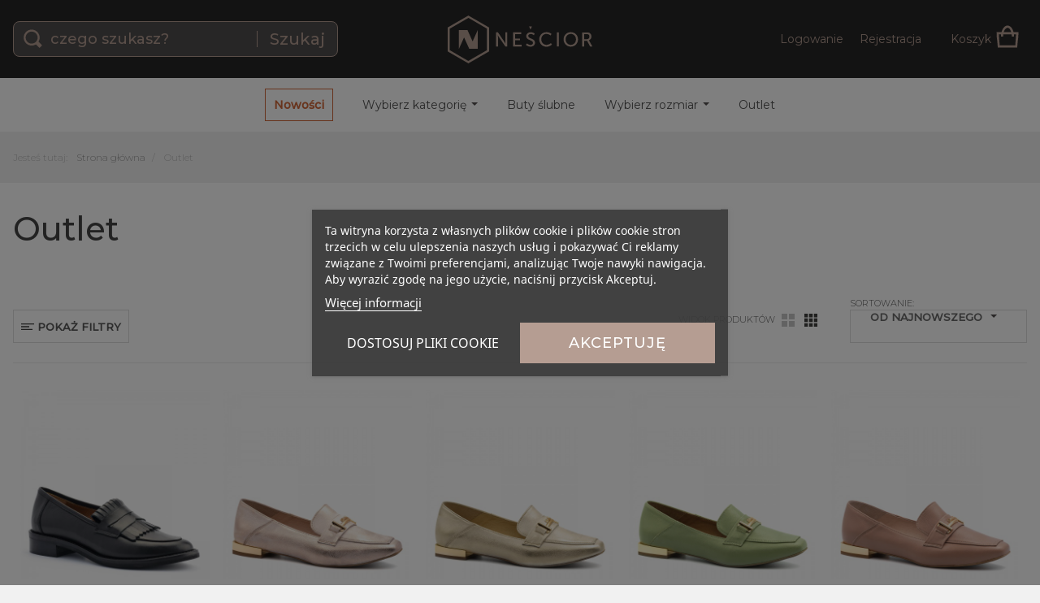

--- FILE ---
content_type: text/html; charset=utf-8
request_url: https://nescior.com/pl/11-outlet
body_size: 21816
content:
<!DOCTYPE HTML>
<!--[if lt IE 7]> <html class="no-js lt-ie9 lt-ie8 lt-ie7" lang="pl-pl"><![endif]-->
<!--[if IE 7]><html class="no-js lt-ie9 lt-ie8 ie7" lang="pl-pl"><![endif]-->
<!--[if IE 8]><html class="no-js lt-ie9 ie8" lang="pl-pl"><![endif]-->
<!--[if gt IE 8]> <html class="no-js ie9" lang="pl-pl"><![endif]-->
<html lang="pl-pl">

<head>
<meta charset="utf-8" />
<title>Promocja butów damskich - Neścior Sklep Firmowy</title>

	<meta name="description" content="Odkryj nasz outlet, tanie obuwie damskie ze skóry naturalnej wyprodukowane w Polsce. Zobacz aktualne promocje butów damskich online." />
	
<meta name="robots" content="index,follow" />
<meta name="viewport" content="width=device-width, initial-scale=1.0, maximum-scale=1.0" />


<meta name="google-site-verification" content="ukD8ah9G0h56jOb2kp_OQdVF4f7ymU0asIK4uqEJhZI" />
<meta property="og:locale" content="pl_PL" />
<meta property="og:type" content="website" />
<meta property="og:title" content="Promocja butów damskich - Neścior Sklep Firmowy" />
<meta property="og:description" content="
			Odkryj nasz outlet, tanie obuwie damskie ze skóry naturalnej wyprodukowane w Polsce. Zobacz aktualne promocje butów damskich online.
	" />
<meta property="og:url" content="https://nescior.com/pl/11-outlet" />
<meta property="og:site_name" content="Neścior Sklep Firmowy" />
<meta property="og:image" content="https://nescior.com/themes/nescior/img/og-logo.png" />
<meta name="facebook-domain-verification" content="hzvrq1np8l4i80m58cukrm9upme7uj"/>

<link rel="shortcut icon" type="image/png" href="/img/favicon.ico" />
	<link rel="stylesheet" href="https://nescior.com/themes/nescior/cache/v_395_7225c2630f600a004a04ead5849907d4_all.css" type="text/css" media="all" />
	
<link rel="stylesheet" href="https://nescior.com/themes/nescior/css/niezwiazani.css" type="text/css" media="all" />
	<script type="text/javascript">
var FancyboxI18nClose = 'Zamknij';
var FancyboxI18nNext = 'Następny';
var FancyboxI18nPrev = 'Poprzedni';
var ajaxsearch = true;
var baseDir = 'https://nescior.com/';
var baseUri = 'https://nescior.com/';
var comparator_max_item = 0;
var comparedProductsIds = [];
var contentOnly = false;
var currency = {"id":1,"name":"Z\u0142oty","iso_code":"PLN","iso_code_num":"985","sign":"z\u0142","blank":"1","conversion_rate":"1.000000","deleted":"0","format":"2","decimals":"1","active":"1","prefix":"","suffix":" z\u0142","id_shop_list":null,"force_id":false};
var currencyBlank = 1;
var currencyFormat = 2;
var currencyRate = 1;
var currencySign = 'zł';
var displayList = false;
var filters = [{"type_lite":"id_attribute_group","type":"id_attribute_group","id_key":1,"name":"Rozmiar","is_color_group":false,"values":{"8":{"color":"","name":"35","nbr":61,"url_name":"35","meta_title":"","link":"https:\/\/nescior.com\/pl\/11-outlet#rozmiar-35","rel":""},"1":{"color":"","name":"36","nbr":186,"url_name":null,"meta_title":null,"link":"https:\/\/nescior.com\/pl\/11-outlet#rozmiar-36","rel":""},"2":{"color":"","name":"37","nbr":186,"url_name":null,"meta_title":null,"link":"https:\/\/nescior.com\/pl\/11-outlet#rozmiar-37","rel":""},"3":{"color":"","name":"38","nbr":186,"url_name":null,"meta_title":null,"link":"https:\/\/nescior.com\/pl\/11-outlet#rozmiar-38","rel":""},"4":{"color":"","name":"39","nbr":186,"url_name":null,"meta_title":null,"link":"https:\/\/nescior.com\/pl\/11-outlet#rozmiar-39","rel":""},"5":{"color":"","name":"40","nbr":186,"url_name":null,"meta_title":null,"link":"https:\/\/nescior.com\/pl\/11-outlet#rozmiar-40","rel":""},"6":{"color":"","name":"41","nbr":119,"url_name":null,"meta_title":null,"link":"https:\/\/nescior.com\/pl\/11-outlet#rozmiar-41","rel":""},"11":{"color":"","name":"42","nbr":7,"url_name":"42","meta_title":"","link":"https:\/\/nescior.com\/pl\/11-outlet#rozmiar-42","rel":""}},"url_name":"rozmiar","meta_title":"","filter_show_limit":"0","filter_type":"1"},{"type_lite":"id_feature","type":"id_feature","id_key":1,"values":{"4":{"nbr":34,"name":"Be\u017cowy","url_name":"","meta_title":"","link":"https:\/\/nescior.com\/pl\/11-outlet#kolor-bezowy","rel":""},"41":{"nbr":11,"name":"Bia\u0142y","url_name":"","meta_title":"","link":"https:\/\/nescior.com\/pl\/11-outlet#kolor-bialy","rel":""},"2":{"nbr":43,"name":"Br\u0105zowy","url_name":"","meta_title":"","link":"https:\/\/nescior.com\/pl\/11-outlet#kolor-brazowy","rel":""},"1":{"nbr":53,"name":"Czarny","url_name":"","meta_title":"","link":"https:\/\/nescior.com\/pl\/11-outlet#kolor-czarny","rel":""},"7":{"nbr":1,"name":"Czerwony","url_name":"","meta_title":"","link":"https:\/\/nescior.com\/pl\/11-outlet#kolor-czerwony","rel":""},"161":{"nbr":1,"name":"Fioletowy","url_name":"","meta_title":"","link":"https:\/\/nescior.com\/pl\/11-outlet#kolor-fioletowy","rel":""},"96":{"nbr":1,"name":"Grafitowy","url_name":"","meta_title":"","link":"https:\/\/nescior.com\/pl\/11-outlet#kolor-grafitowy","rel":""},"6":{"nbr":4,"name":"Granatowy","url_name":"","meta_title":"","link":"https:\/\/nescior.com\/pl\/11-outlet#kolor-granatowy","rel":""},"94":{"nbr":2,"name":"Multicolor","url_name":"","meta_title":"","link":"https:\/\/nescior.com\/pl\/11-outlet#kolor-multicolor","rel":""},"89":{"nbr":1,"name":"Pomara\u0144czowy","url_name":"","meta_title":"","link":"https:\/\/nescior.com\/pl\/11-outlet#kolor-pomaranczowy","rel":""},"90":{"nbr":5,"name":"R\u00f3\u017cowy","url_name":"","meta_title":"","link":"https:\/\/nescior.com\/pl\/11-outlet#kolor-rozowy","rel":""},"25":{"nbr":10,"name":"Srebrny","url_name":"","meta_title":"","link":"https:\/\/nescior.com\/pl\/11-outlet#kolor-srebrny","rel":""},"24":{"nbr":4,"name":"Szary","url_name":"","meta_title":"","link":"https:\/\/nescior.com\/pl\/11-outlet#kolor-szary","rel":""},"85":{"nbr":5,"name":"Zielony","url_name":"","meta_title":"","link":"https:\/\/nescior.com\/pl\/11-outlet#kolor-zielony","rel":""},"26":{"nbr":11,"name":"Z\u0142oty","url_name":"","meta_title":"","link":"https:\/\/nescior.com\/pl\/11-outlet#kolor-zloty","rel":""},"95":{"nbr":2,"name":"\u017b\u00f3\u0142ty","url_name":"","meta_title":"","link":"https:\/\/nescior.com\/pl\/11-outlet#kolor-zolty","rel":""}},"name":"Kolor","url_name":"kolor","meta_title":"","filter_show_limit":"0","filter_type":"1"},{"type_lite":"id_feature","type":"id_feature","id_key":8,"values":{"168":{"nbr":25,"name":"Gruba podeszwa","url_name":"","meta_title":"","link":"https:\/\/nescior.com\/pl\/11-outlet#obcas-gruba_podeszwa","rel":""},"14":{"nbr":3,"name":"Koturna","url_name":"","meta_title":"","link":"https:\/\/nescior.com\/pl\/11-outlet#obcas-koturna","rel":""},"11":{"nbr":25,"name":"Niskie obcasy","url_name":"","meta_title":"","link":"https:\/\/nescior.com\/pl\/11-outlet#obcas-niskie_obcasy","rel":""},"169":{"nbr":12,"name":"Podsuwka","url_name":"","meta_title":"","link":"https:\/\/nescior.com\/pl\/11-outlet#obcas-podsuwka","rel":""},"13":{"nbr":89,"name":"P\u0142askie","url_name":"","meta_title":"","link":"https:\/\/nescior.com\/pl\/11-outlet#obcas-plaskie","rel":""},"12":{"nbr":22,"name":"Wysokie obcasy","url_name":"","meta_title":"","link":"https:\/\/nescior.com\/pl\/11-outlet#obcas-wysokie_obcasy","rel":""},"167":{"nbr":11,"name":"\u015arednie obcasy","url_name":"","meta_title":"","link":"https:\/\/nescior.com\/pl\/11-outlet#obcas-srednie_obcasy","rel":""}},"name":"Obcas","url_name":"obcas","meta_title":"","filter_show_limit":"0","filter_type":"1"},{"type_lite":"id_feature","type":"id_feature","id_key":18,"values":{"171":{"nbr":8,"name":"Nieocieplone","url_name":"","meta_title":"","link":"https:\/\/nescior.com\/pl\/11-outlet#ocieplenie-nieocieplone","rel":""},"170":{"nbr":34,"name":"Ocieplone","url_name":"","meta_title":"","link":"https:\/\/nescior.com\/pl\/11-outlet#ocieplenie-ocieplone","rel":""}},"name":"Ocieplenie","url_name":"ocieplenie","meta_title":"","filter_show_limit":"0","filter_type":"1"}];
var fsblocklayeredSliderName = {"price":"price","weight":"weight"};
var id_lang = 1;
var instantsearch = false;
var isGuest = 0;
var isLogged = 0;
var isMobile = false;
var max_item = 'Nie możesz dodać więcej niż 0 produkt(ów) do porównania';
var min_item = 'Wybierz proszę przynajmniej jeden produkt';
var page_name = 'category';
var param_product_url = '#';
var priceDisplayMethod = 0;
var priceDisplayPrecision = 2;
var pshow_loaded_module_pshowfeeder = 'PShow Feeder';
var quickView = true;
var request = 'https://nescior.com/pl/11-outlet';
var roundMode = 2;
var static_token = '496c13f4ac0bf1363e04bc90f6108b4c';
var token = '6e550c1b313b5e96eccc188b2b6545be';
var usingSecureMode = true;
</script>

	<script type="text/javascript" src="https://nescior.com/themes/nescior/cache/v_731_d9a45d77986d0360ce577bbb6ec78dc6.js"></script>
	

    <script id='lgcookieslaw_script_gtm'>
        window.dataLayer = window.dataLayer || [];
        function gtag(){
            dataLayer.push(arguments);
        }

        gtag('consent', 'default', {
            'ad_storage': 'denied',
            'ad_user_data': 'denied',
            'ad_personalization': 'denied',
            'analytics_storage': 'denied'
        });
    </script>



<script type="text/javascript">
    var lgcookieslaw_consent_mode = 1;
    var lgcookieslaw_banner_url_ajax_controller = "https://nescior.com/pl/module/lgcookieslaw/ajax"; 
    var lgcookieslaw_cookie_values = null; 
    var lgcookieslaw_saved_preferences = 0;
    var lgcookieslaw_ajax_calls_token = "260d69c6fe763ba8980a3dfa0ac44d05";
    var lgcookieslaw_reload = 0;
    var lgcookieslaw_block_navigation = 1;
    var lgcookieslaw_banner_position = 3;
    var lgcookieslaw_show_fixed_button = 1;
    var lgcookieslaw_save_user_consent = 0;
    var lgcookieslaw_reject_cookies_when_closing_banner = 0;
</script>

    
 
    <script>
        !function(e,t,c,s,n,p,r,a){e[s]||((p=e[s]=function(){p.process?p.process.apply(p,arguments):p.queue.push(arguments)}).queue=[],p.l=+new Date,(r=t.createElement(c)).async=!0,r.src=n,(a=t.getElementsByTagName(c)[0]).parentNode.insertBefore(r,a))}(window,document,'script','c2cPixel','https://cdngazeta.pl/pixel/ID-625405');
    </script>

<script>(function(w,d,s,l,i){w[l]=w[l]||[];w[l].push({'gtm.start':
            new Date().getTime(),event:'gtm.js'});var f=d.getElementsByTagName(s)[0],
            j=d.createElement(s),dl=l!='dataLayer'?'&l='+l:'';j.async=true;j.src=
            'https://www.googletagmanager.com/gtm.js?id='+i+dl;f.parentNode.insertBefore(j,f);
            })(window,document,'script','dataLayer','GTM-M55FHVS');</script>
<script type="text/javascript" src="https://nescior.com/themes/nescior/js/custom/plugins.js?v=1521642367"></script>
<script type="text/javascript" src="https://nescior.com/themes/nescior/js/custom/custom.min.js?v=1571423168"></script>
<!--[if IE]>
<script src="http://html5shiv.googlecode.com/svn/trunk/html5.js"></script>
<![endif]-->

			<script type="text/javascript" >
			let products = [];
							products.push({
					id: 275,
					name: 'Czarne skórzane mokasyny z frędzlami 57Y',
					price: '269',
					brand: 'Neścior',
					category: 'outlet',
					quantity: 1,
				});
							products.push({
					id: 2058,
					name: 'Perłowo-różowe baleriny z kwadratowym noskiem 273M',
					price: '259',
					brand: 'Neścior',
					category: 'outlet',
					quantity: 1,
				});
							products.push({
					id: 2057,
					name: 'Złote baleriny z kwadratowym noskiem 273M',
					price: '259',
					brand: 'Neścior',
					category: 'outlet',
					quantity: 1,
				});
							products.push({
					id: 2056,
					name: 'Pistacjowe baleriny z kwadratowym noskiem 273M',
					price: '259',
					brand: 'Neścior',
					category: 'outlet',
					quantity: 1,
				});
							products.push({
					id: 2054,
					name: 'Pudrowe baleriny z kwadratowym noskiem 273M',
					price: '259',
					brand: 'Neścior',
					category: 'outlet',
					quantity: 1,
				});
							products.push({
					id: 1399,
					name: 'Rude welurowe kozaki muszkieterki 28F',
					price: '349',
					brand: 'Neścior',
					category: 'outlet',
					quantity: 1,
				});
							products.push({
					id: 873,
					name: 'Kawowe welurowe botki na trójkątnym obcasie 264B',
					price: '379',
					brand: 'Neścior',
					category: 'outlet',
					quantity: 1,
				});
							products.push({
					id: 872,
					name: 'Czarne welurowe botki na trójkątnym obcasie 264B',
					price: '379',
					brand: 'Neścior',
					category: 'outlet',
					quantity: 1,
				});
							products.push({
					id: 814,
					name: 'Czarne skórzane botki w stylu country 111R',
					price: '359',
					brand: 'Neścior',
					category: 'outlet',
					quantity: 1,
				});
							products.push({
					id: 813,
					name: 'Koniakowe skórzane botki w stylu country 111R',
					price: '359',
					brand: 'Neścior',
					category: 'outlet',
					quantity: 1,
				});
							products.push({
					id: 687,
					name: 'Srebrne błyszczące skórzane klapki 82H',
					price: '209',
					brand: 'Neścior',
					category: 'outlet',
					quantity: 1,
				});
							products.push({
					id: 685,
					name: 'Czarne błyszczące skórzane klapki 82H',
					price: '209',
					brand: 'Neścior',
					category: 'outlet',
					quantity: 1,
				});
							products.push({
					id: 2019,
					name: 'Beżowe welurowe ocieplane botki 280C',
					price: '299',
					brand: 'Neścior',
					category: 'outlet',
					quantity: 1,
				});
							products.push({
					id: 2018,
					name: 'Kawowe welurowe ocieplane botki 280C',
					price: '299',
					brand: 'Neścior',
					category: 'outlet',
					quantity: 1,
				});
							products.push({
					id: 2017,
					name: 'Czarne welurowe ocieplane botki 280C',
					price: '299',
					brand: 'Neścior',
					category: 'outlet',
					quantity: 1,
				});
							products.push({
					id: 2534,
					name: 'Rude sznurowane botki za kostkę 236B',
					price: '359',
					brand: 'Neścior',
					category: 'outlet',
					quantity: 1,
				});
							products.push({
					id: 2533,
					name: 'Beżowe sznurowane botki za kostkę 236B',
					price: '349',
					brand: 'Neścior',
					category: 'outlet',
					quantity: 1,
				});
							products.push({
					id: 2532,
					name: 'Kawowe sznurowane botki za kostkę 236B',
					price: '349',
					brand: 'Neścior',
					category: 'outlet',
					quantity: 1,
				});
							products.push({
					id: 4653,
					name: 'Zielone zamszowe półbuty z zapięciem Y127A',
					price: '299',
					brand: 'Neścior',
					category: 'outlet',
					quantity: 1,
				});
							products.push({
					id: 4654,
					name: 'Beżowe skórzane czółenka z wycięciem Y264C',
					price: '289',
					brand: 'Neścior',
					category: 'outlet',
					quantity: 1,
				});
							products.push({
					id: 3474,
					name: 'Białe skórzane szpilki sandały 5ADB86401',
					price: '299',
					brand: '',
					category: 'outlet',
					quantity: 1,
				});
							products.push({
					id: 3473,
					name: 'Beżowe skórzane szpilki sandały 5ADB86401',
					price: '299',
					brand: '',
					category: 'outlet',
					quantity: 1,
				});
							products.push({
					id: 4501,
					name: 'Beżowe skórzane czółenka na niskim obcasie Y78P',
					price: '249',
					brand: 'Neścior',
					category: 'outlet',
					quantity: 1,
				});
							products.push({
					id: 4488,
					name: 'Czarne skórzane czółenka na wysokim srebrnym słupku Y107C',
					price: '249',
					brand: 'Neścior',
					category: 'outlet',
					quantity: 1,
				});
							products.push({
					id: 4267,
					name: 'Czarne skórzane falowane szpilki Y231F',
					price: '289',
					brand: 'Neścior',
					category: 'outlet',
					quantity: 1,
				});
							products.push({
					id: 2004,
					name: 'Sznurowane czarne botki na grubej białej podeszwie 63F',
					price: '389',
					brand: 'Neścior',
					category: 'outlet',
					quantity: 1,
				});
							products.push({
					id: 2001,
					name: 'Czarne wsuwane botki na białej podeszwie 63D',
					price: '319',
					brand: 'Neścior',
					category: 'outlet',
					quantity: 1,
				});
							products.push({
					id: 2002,
					name: 'Koniakowe wsuwane botki na białej podeszwie 63D',
					price: '319',
					brand: 'Neścior',
					category: 'outlet',
					quantity: 1,
				});
							products.push({
					id: 2000,
					name: 'Beżowe wsuwane botki na białej podeszwie 63D',
					price: '319',
					brand: 'Neścior',
					category: 'outlet',
					quantity: 1,
				});
							products.push({
					id: 3716,
					name: 'Brązowe welurowe botki na niskim koturnie 283A',
					price: '299',
					brand: 'Neścior',
					category: 'outlet',
					quantity: 1,
				});
							products.push({
					id: 1439,
					name: 'Czarne welurowe sznurowane botki 262C',
					price: '349',
					brand: 'Neścior',
					category: 'outlet',
					quantity: 1,
				});
							products.push({
					id: 864,
					name: 'Czarne skórzane botki z gwiazdkami na cholewce 262B',
					price: '369',
					brand: 'Neścior',
					category: 'outlet',
					quantity: 1,
				});
							products.push({
					id: 470,
					name: 'Czarne skórzane botki z gwiazdkami 262A',
					price: '369',
					brand: 'Neścior',
					category: 'outlet',
					quantity: 1,
				});
							products.push({
					id: 895,
					name: 'Czarne skórzane botki z gwiazdkami 262A',
					price: '369',
					brand: 'Neścior',
					category: 'outlet',
					quantity: 1,
				});
							products.push({
					id: 670,
					name: 'Koniakowe welurowe botki z gwiazdkami 262A',
					price: '349',
					brand: 'Neścior',
					category: 'outlet',
					quantity: 1,
				});
							products.push({
					id: 671,
					name: 'Kawowe welurowe botki z gwiazdkami 262A',
					price: '349',
					brand: 'Neścior',
					category: 'outlet',
					quantity: 1,
				});
							products.push({
					id: 3637,
					name: 'Czarne welurowe botki 274H',
					price: '379',
					brand: 'Neścior',
					category: 'outlet',
					quantity: 1,
				});
							products.push({
					id: 3639,
					name: 'Brązowe welurowe botki 274H',
					price: '379',
					brand: 'Neścior',
					category: 'outlet',
					quantity: 1,
				});
							products.push({
					id: 3638,
					name: 'Kawowe welurowe botki 274H',
					price: '379',
					brand: 'Neścior',
					category: 'outlet',
					quantity: 1,
				});
							products.push({
					id: 2814,
					name: 'Beżowe welurowe ocieplane botki 280B',
					price: '299',
					brand: 'Neścior',
					category: 'outlet',
					quantity: 1,
				});
							products.push({
					id: 2012,
					name: 'Brązowe welurowe sznurowane botki 217D',
					price: '309',
					brand: 'Neścior',
					category: 'outlet',
					quantity: 1,
				});
							products.push({
					id: 2434,
					name: 'Złoto beżowe sznurowane botki FI9970',
					price: '279',
					brand: '',
					category: 'outlet',
					quantity: 1,
				});
							products.push({
					id: 1974,
					name: 'Czarne welurowe sznurowane botki za kostkę 246B',
					price: '329',
					brand: 'Neścior',
					category: 'outlet',
					quantity: 1,
				});
							products.push({
					id: 2007,
					name: 'Kawowe skórzane botki na grubej podeszwie 214M',
					price: '349',
					brand: 'Neścior',
					category: 'outlet',
					quantity: 1,
				});
							products.push({
					id: 2005,
					name: 'Beżowe skórzane botki na grubej podeszwie 214M',
					price: '349',
					brand: 'Neścior',
					category: 'outlet',
					quantity: 1,
				});
							products.push({
					id: 2008,
					name: 'Białe skórzane botki na grubej podeszwie 214M',
					price: '349',
					brand: 'Neścior',
					category: 'outlet',
					quantity: 1,
				});
							products.push({
					id: 578,
					name: 'Rude welurowe kozaki na trójkątnym obcasie 264K',
					price: '339',
					brand: 'Neścior',
					category: 'outlet',
					quantity: 1,
				});
							products.push({
					id: 580,
					name: 'Beżowe welurowe kozaki na trójkątnym obcasie 264K',
					price: '339',
					brand: 'Neścior',
					category: 'outlet',
					quantity: 1,
				});
							products.push({
					id: 3506,
					name: 'Czarne welurowe botki KR4882',
					price: '439',
					brand: '',
					category: 'outlet',
					quantity: 1,
				});
							products.push({
					id: 3507,
					name: 'Rude welurowe botki KR4882',
					price: '439',
					brand: '',
					category: 'outlet',
					quantity: 1,
				});
							products.push({
					id: 1406,
					name: 'Czarne welurowe botki z frędzlami 36F',
					price: '299',
					brand: 'Neścior',
					category: 'outlet',
					quantity: 1,
				});
							products.push({
					id: 3497,
					name: 'Brązowe skórzane botki sohimmo 7SM6414A',
					price: '459',
					brand: '',
					category: 'outlet',
					quantity: 1,
				});
							products.push({
					id: 3077,
					name: 'Beżowe welurowe botki z rozcięciem na bokach PSB3507',
					price: '259',
					brand: '',
					category: 'outlet',
					quantity: 1,
				});
							products.push({
					id: 3494,
					name: 'Rude zamszowe botki sohimmo 7SM6153A',
					price: '409',
					brand: '',
					category: 'outlet',
					quantity: 1,
				});
							products.push({
					id: 3278,
					name: 'Beżowe eleganckie sandały z sylikonu 85V',
					price: '259',
					brand: 'Neścior',
					category: 'outlet',
					quantity: 1,
				});
							products.push({
					id: 3281,
					name: 'Jasnofioletowe eleganckie sandały z sylikonu 85V',
					price: '259',
					brand: 'Neścior',
					category: 'outlet',
					quantity: 1,
				});
							products.push({
					id: 3280,
					name: 'Beżowe eleganckie sandały z sylikonu 85V',
					price: '259',
					brand: 'Neścior',
					category: 'outlet',
					quantity: 1,
				});
							products.push({
					id: 3279,
					name: 'Złote eleganckie sandały z sylikonu 85V',
					price: '259',
					brand: 'Neścior',
					category: 'outlet',
					quantity: 1,
				});
							products.push({
					id: 1090,
					name: 'Czarne skórzane eleganckie sandały z sylikonu na słupku 33C',
					price: '269',
					brand: 'Neścior',
					category: 'outlet',
					quantity: 1,
				});
							products.push({
					id: 2960,
					name: 'Czarne skórzane sandały na słupku KR4548',
					price: '349',
					brand: '',
					category: 'outlet',
					quantity: 1,
				});
						// c2cPixel('event', 'ProductList', {
			// 	productsArray: products,
			// });
		</script>
	







    </head>

<body id="category" class="category category-11 category-outlet lang_pl">

<!-- Google Tag Manager (noscript) -->
<noscript><iframe src="https://www.googletagmanager.com/ns.html?id=GTM-M55FHVS"
				  height="0" width="0" style="display:none;visibility:hidden"></iframe></noscript>
<!-- End Google Tag Manager (noscript) -->







		<header id="header" class="header-top">


				<section class="header-section header-branding-section">
					<div class="viewport master">

						<form id="search-form" class="search-form search-desktop" method="get" action="//nescior.com/pl/szukaj" autocomplete="off" >
							<input type="hidden" name="controller" value="search" />
							<input type="hidden" name="orderby" value="position" />
							<input type="hidden" name="orderway" value="desc" />
							<input class="header-search-query search-query" type="text" id="search_query_top" name="search_query" placeholder="czego szukasz?" />
							<button class="submit-search" type="submit">Szukaj</button>
						</form>


						<a class="logo logo-top" href="https://nescior.com/" title="Neścior Sklep Firmowy">Neścior Sklep Firmowy</a>

						<a class="ui-nav do-show-nav" role="button" href="#">
							<span></span>
							<span></span>
							<span></span>
							<span></span>
						</a>

						<div class="user-info">

	<ul class="user-login">
					<li><a href="https://nescior.com/pl/moje-konto" rel="nofollow">Logowanie</a></li>
			<li><a href="https://nescior.com/pl/logowanie?create_account=1">Rejestracja</a></li>			
			
	</ul><!-- /user-login -->



	<ul class="cart-info">
					<li id="shopping_cart">
				<a href="https://nescior.com/pl/zamowienie" title="Zobacz koszyk" rel="nofollow">

				<span class="cart-info-label">Koszyk</span>
				<div class="cart-info-qt ajax_cart_qt hidden">
					<span class="cart-qt-num ajax_cart_quantity hidden">0</span>
					<span class="cart-qt-label ajax_cart_product_txt">prod.</span>
				</div>
				<span class="cart-info-total ajax_cart_total hidden">
									</span>
				<span class="cart-info-empty-label ajax_cart_no_product ">(pusty)</span>
				<img class="ico" src="https://nescior.com/themes/nescior/img/ico/cart.svg" alt="koszyk" />
				</a>
			</li>
			</ul><!-- /cart-info -->

</div><!-- /user-info -->

					</div><!-- /viewport -->
				</section>

				<section class="header-section header-nav-section">
					<div class="viewport">
						<nav class="nav-top">
							


<ul class="top-menu">

	<li class="menu__item menu-search">
		<form id="menu-search" class="men-search-form wrapper" method="get" action="//nescior.com/pl/szukaj" autocomplete="off" >
			<input type="hidden" name="controller" value="search" />
			<input type="hidden" name="orderby" value="position" />
			<input type="hidden" name="orderway" value="desc" />
			<input class="menu-search-query search-query" type="text" id="menu-search-query" name="search_query" placeholder="Szukaj..." />
			<button type="submit" class="menu-search-submit button"><img class="ico" src="https://nescior.com/themes/nescior/img/ico/search-black.svg" /></button>
		</form>
	</li><!-- /menu-search -->

	<li class="menu__item"><a href="https://nescior.com/pl/3-buty">Nowości</a></li>

	<li class="menu__item has-submenu"><a href="#">Wybierz kategorię</a>
		<ul class="submenu">
			<div class="viewport">
				<section class="menu-categories menu-block">
					<li><a href="https://nescior.com/pl/4-czolenka">Czółenka</a></li>
					<li><a href="https://nescior.com/pl/20-szpilki">Szpilki</a></li>
					<li><a href="https://nescior.com/pl/5-polbuty-baleriny">Półbuty / Baleriny</a></li>
					<li><a href="https://nescior.com/pl/6-sandaly-klapki">Sandały / Klapki</a></li>
					<li><a href="https://nescior.com/pl/8-espadryle">Espadryle</a></li>
					<li><a href="https://nescior.com/pl/9-kozaki">Kozaki</a></li>
					<li><a href="https://nescior.com/pl/7-botki">Botki</a></li>
					<li><a href="https://nescior.com/pl/17-botki-letnie">Botki letnie</a></li>					
					<li><a href="https://nescior.com/pl/10-sportowe">Sportowe</a></li>
				</section><!-- /menu-categories -->

				

			</div><!-- /viewport -->
		</ul><!-- /submenu -->
	</li>

	<li class="menu__item "><a href="https://nescior.com/pl/54-buty-slubne">Buty ślubne</a>
		<!-- /menu-categories -->

				
						
			<!-- /viewport -->
		<!-- /submenu -->
	</li>

	<li class="menu__item has-submenu"><a href="#">Wybierz rozmiar</a>
		<ul class="submenu">
			<div class="viewport">
				<section class="menu-categories menu-block">
					<li><a href="http://nescior.com/3-buty#/rozmiar-34">Rozmiar 34</a></li>
					<li><a href="http://nescior.com/3-buty#/rozmiar-35">Rozmiar 35</a></li>
					<li><a href="http://nescior.com/3-buty#/rozmiar-36">Rozmiar 36</a></li>
					<li><a href="http://nescior.com/3-buty#/rozmiar-37">Rozmiar 37</a></li>
					<li><a href="http://nescior.com/3-buty#/rozmiar-38">Rozmiar 38</a></li>
					<li><a href="http://nescior.com/3-buty#/rozmiar-39">Rozmiar 39</a></li>
					<li><a href="http://nescior.com/3-buty#/rozmiar-40">Rozmiar 40</a></li>
					<li><a href="http://nescior.com/3-buty#/rozmiar-41">Rozmiar 41</a></li>
					<li><a href="http://nescior.com/3-buty#/rozmiar-42">Rozmiar 42</a></li>
				</section><!-- /menu-categories -->
			</div><!-- /viewport -->
		</ul><!-- /submenu -->
	</li>
	<li class="menu__item"><a href="https://nescior.com/pl/11-outlet">Outlet</a></li>
	
</ul>


							<ul class="mobile-submenu">
																	<li><a href="https://nescior.com/pl/moje-konto" rel="nofollow">Logowanie</a></li>
									<li><a href="https://nescior.com/pl/logowanie?create_account=1">Rejestracja</a></li>
															</ul>
						</nav><!-- /nav-top -->
					</div><!-- /viewport -->
				</section>


















				<script type="text/javascript">
    var placeholder = "twój email";
    
        $(document).ready(function() {
            $('#newsletter-input').on({
                focus: function() {
                    if ($(this).val() == placeholder) {
                        $(this).val('');
                    }
                },
                blur: function() {
                    if ($(this).val() == '') {
                        $(this).val(placeholder);
                    }
                }
            });
        });
    
</script>
					</header>

		<div class="page-container">

		




<div class="single-category category-11">

    <section class="breadcrumbs">
	<div class="viewport master">
	<span class="you-are-here">Jesteś tutaj:</span>

	<a href="https://nescior.com/">Strona gł&oacute;wna</a>
	
					
					Outlet
				</div><!-- /viewport -->
</section><!-- /breadcrumbs -->



    <section class="category-banner">
    </section><!-- /category-banner -->

    <section class="category-content">

        <div class="main-content page-viewport">

            <div class="viewport">
                                                        

                        <section class="category-title content-title">
                            <h1>Outlet</h1>
                        </section><!-- /category-title -->
                         <section class="category-description cat-gorny">
                           
                        </section>                        
                        

                        <section class="category-settings">


	<div class="left">
				<div class="products-filters filters-settings settings-block">
			<ul class="settings-list filters-options">
				<li>
			        <img class="ico" src="https://nescior.com/themes/nescior/img/ico/filters.svg" alt="filtry" />
			        <a href="#" class="display-filters-block do-toggle-filters-block">
			            <span class="show-label">Pokaż filtry</span>
			            <span class="hide-label">Ukryj filtry</span>
			        </a>				
				</li>
			</ul><!-- /settings-list -->

		</div><!-- /settings-block -->
			</div><!-- /left -->

	
	<div class="right">
		<div class="products-display display-settings settings-block">
		    <label class="display-label">Widok produktów</label>
		    <ul class="settings-list display-options">
		        <li><a class="do-toggle-display" href="#" title="Duże kafelki" data-display-view="grid-big"><img class="ico" src="https://nescior.com/themes/nescior/img/ico/grid-big.svg" alt="siatka duża"/></a></li>
		        <li><a class="do-toggle-display" href="#" title="Małe kafelki" data-display-view="grid-default"><img class="ico" src="https://nescior.com/themes/nescior/img/ico/grid-small.svg" alt="siatka mała" /></i></a></li>
		    </ul><!-- /display-options -->
		</div><!-- /display-settings -->

		<div class="products-sort sort-settings settings-block">
			
<form id="productsSortForm" action="https://nescior.com/pl/11-outlet" class="products-sort-form productsSortForm">
		<label for="selectProductSort">Sortowanie:</label>
		<select id="selectProductSort" class="selectProductSort">
			<option value="position:desc" selected="selected">Od najnowszego</option>
							<option value="price:asc">Cena: od najniższej</option>
				<option value="price:desc">Cena: od najwyższej</option>
			

		</select>
</form>
<!-- /Sort products -->
			
	
		</div><!-- /sort-settings -->
	</div><!-- /right -->

</section><!-- /category-settings -->

                        <!-- fsblocklayered -->
                        
                        <!-- Block layered navigation module -->
<div id="layered_block_left" class="blocklayered">
		<form action="#" id="layered_form">
			<div id="Filters-block" class="filters-block">
									
																		<div id="1-id_attribute_group" class="filter-block layered_filter">
						                        <div class="filter-block-title layered_subtitle_heading">
                            <span class="layered_subtitle">Rozmiar</span>
						</div>
						<ul id="ul_layered_id_attribute_group_1" class="filters-list layered_filter_ul">
																																																					<li class="filter-item filter-id-8 " data-filter-id="8">
																							<input type="radio" class="radio layered_id_attribute_group_8" name="layered_id_attribute_group_1" id="layered_id_attribute_group_8_1" value="8_1" /> 
																						<label for="layered_id_attribute_group_8_1">																												<a href="https://nescior.com/pl/11-outlet#rozmiar-35"><i class="ico check"></i>35</a>
																							</label>
										</li>
																																							<li class="filter-item filter-id-1 " data-filter-id="1">
																							<input type="radio" class="radio layered_id_attribute_group_1" name="layered_id_attribute_group_1" id="layered_id_attribute_group_1_1" value="1_1" /> 
																						<label for="layered_id_attribute_group_1_1">																												<a href="https://nescior.com/pl/11-outlet#rozmiar-36"><i class="ico check"></i>36</a>
																							</label>
										</li>
																																							<li class="filter-item filter-id-2 " data-filter-id="2">
																							<input type="radio" class="radio layered_id_attribute_group_2" name="layered_id_attribute_group_1" id="layered_id_attribute_group_2_1" value="2_1" /> 
																						<label for="layered_id_attribute_group_2_1">																												<a href="https://nescior.com/pl/11-outlet#rozmiar-37"><i class="ico check"></i>37</a>
																							</label>
										</li>
																																							<li class="filter-item filter-id-3 " data-filter-id="3">
																							<input type="radio" class="radio layered_id_attribute_group_3" name="layered_id_attribute_group_1" id="layered_id_attribute_group_3_1" value="3_1" /> 
																						<label for="layered_id_attribute_group_3_1">																												<a href="https://nescior.com/pl/11-outlet#rozmiar-38"><i class="ico check"></i>38</a>
																							</label>
										</li>
																																							<li class="filter-item filter-id-4 " data-filter-id="4">
																							<input type="radio" class="radio layered_id_attribute_group_4" name="layered_id_attribute_group_1" id="layered_id_attribute_group_4_1" value="4_1" /> 
																						<label for="layered_id_attribute_group_4_1">																												<a href="https://nescior.com/pl/11-outlet#rozmiar-39"><i class="ico check"></i>39</a>
																							</label>
										</li>
																																							<li class="filter-item filter-id-5 " data-filter-id="5">
																							<input type="radio" class="radio layered_id_attribute_group_5" name="layered_id_attribute_group_1" id="layered_id_attribute_group_5_1" value="5_1" /> 
																						<label for="layered_id_attribute_group_5_1">																												<a href="https://nescior.com/pl/11-outlet#rozmiar-40"><i class="ico check"></i>40</a>
																							</label>
										</li>
																																							<li class="filter-item filter-id-6 " data-filter-id="6">
																							<input type="radio" class="radio layered_id_attribute_group_6" name="layered_id_attribute_group_1" id="layered_id_attribute_group_6_1" value="6_1" /> 
																						<label for="layered_id_attribute_group_6_1">																												<a href="https://nescior.com/pl/11-outlet#rozmiar-41"><i class="ico check"></i>41</a>
																							</label>
										</li>
																																							<li class="filter-item filter-id-11 " data-filter-id="11">
																							<input type="radio" class="radio layered_id_attribute_group_11" name="layered_id_attribute_group_1" id="layered_id_attribute_group_11_1" value="11_1" /> 
																						<label for="layered_id_attribute_group_11_1">																												<a href="https://nescior.com/pl/11-outlet#rozmiar-42"><i class="ico check"></i>42</a>
																							</label>
										</li>
																																																								</ul>
					</div>
														
																		<div id="1-id_feature" class="filter-block layered_filter">
						                        <div class="filter-block-title layered_subtitle_heading">
                            <span class="layered_subtitle">Kolor</span>
						</div>
						<ul id="ul_layered_id_feature_1" class="filters-list layered_filter_ul">
																																																					<li class="filter-item filter-id-4 " data-filter-id="4">
																							<input type="radio" class="radio layered_id_feature_4" name="layered_id_feature_1" id="layered_id_feature_4_1" value="4_1" /> 
																						<label for="layered_id_feature_4_1">																												<a href="https://nescior.com/pl/11-outlet#kolor-bezowy"><i class="ico check"></i>Beżowy</a>
																							</label>
										</li>
																																							<li class="filter-item filter-id-41 " data-filter-id="41">
																							<input type="radio" class="radio layered_id_feature_41" name="layered_id_feature_1" id="layered_id_feature_41_1" value="41_1" /> 
																						<label for="layered_id_feature_41_1">																												<a href="https://nescior.com/pl/11-outlet#kolor-bialy"><i class="ico check"></i>Biały</a>
																							</label>
										</li>
																																							<li class="filter-item filter-id-2 " data-filter-id="2">
																							<input type="radio" class="radio layered_id_feature_2" name="layered_id_feature_1" id="layered_id_feature_2_1" value="2_1" /> 
																						<label for="layered_id_feature_2_1">																												<a href="https://nescior.com/pl/11-outlet#kolor-brazowy"><i class="ico check"></i>Brązowy</a>
																							</label>
										</li>
																																							<li class="filter-item filter-id-1 " data-filter-id="1">
																							<input type="radio" class="radio layered_id_feature_1" name="layered_id_feature_1" id="layered_id_feature_1_1" value="1_1" /> 
																						<label for="layered_id_feature_1_1">																												<a href="https://nescior.com/pl/11-outlet#kolor-czarny"><i class="ico check"></i>Czarny</a>
																							</label>
										</li>
																																							<li class="filter-item filter-id-7 " data-filter-id="7">
																							<input type="radio" class="radio layered_id_feature_7" name="layered_id_feature_1" id="layered_id_feature_7_1" value="7_1" /> 
																						<label for="layered_id_feature_7_1">																												<a href="https://nescior.com/pl/11-outlet#kolor-czerwony"><i class="ico check"></i>Czerwony</a>
																							</label>
										</li>
																																							<li class="filter-item filter-id-161 " data-filter-id="161">
																							<input type="radio" class="radio layered_id_feature_161" name="layered_id_feature_1" id="layered_id_feature_161_1" value="161_1" /> 
																						<label for="layered_id_feature_161_1">																												<a href="https://nescior.com/pl/11-outlet#kolor-fioletowy"><i class="ico check"></i>Fioletowy</a>
																							</label>
										</li>
																																							<li class="filter-item filter-id-96 " data-filter-id="96">
																							<input type="radio" class="radio layered_id_feature_96" name="layered_id_feature_1" id="layered_id_feature_96_1" value="96_1" /> 
																						<label for="layered_id_feature_96_1">																												<a href="https://nescior.com/pl/11-outlet#kolor-grafitowy"><i class="ico check"></i>Grafitowy</a>
																							</label>
										</li>
																																							<li class="filter-item filter-id-6 " data-filter-id="6">
																							<input type="radio" class="radio layered_id_feature_6" name="layered_id_feature_1" id="layered_id_feature_6_1" value="6_1" /> 
																						<label for="layered_id_feature_6_1">																												<a href="https://nescior.com/pl/11-outlet#kolor-granatowy"><i class="ico check"></i>Granatowy</a>
																							</label>
										</li>
																																							<li class="filter-item filter-id-94 " data-filter-id="94">
																							<input type="radio" class="radio layered_id_feature_94" name="layered_id_feature_1" id="layered_id_feature_94_1" value="94_1" /> 
																						<label for="layered_id_feature_94_1">																												<a href="https://nescior.com/pl/11-outlet#kolor-multicolor"><i class="ico check"></i>Multicolor</a>
																							</label>
										</li>
																																							<li class="filter-item filter-id-89 " data-filter-id="89">
																							<input type="radio" class="radio layered_id_feature_89" name="layered_id_feature_1" id="layered_id_feature_89_1" value="89_1" /> 
																						<label for="layered_id_feature_89_1">																												<a href="https://nescior.com/pl/11-outlet#kolor-pomaranczowy"><i class="ico check"></i>Pomarańczowy</a>
																							</label>
										</li>
																																							<li class="filter-item filter-id-90 " data-filter-id="90">
																							<input type="radio" class="radio layered_id_feature_90" name="layered_id_feature_1" id="layered_id_feature_90_1" value="90_1" /> 
																						<label for="layered_id_feature_90_1">																												<a href="https://nescior.com/pl/11-outlet#kolor-rozowy"><i class="ico check"></i>Różowy</a>
																							</label>
										</li>
																																							<li class="filter-item filter-id-25 " data-filter-id="25">
																							<input type="radio" class="radio layered_id_feature_25" name="layered_id_feature_1" id="layered_id_feature_25_1" value="25_1" /> 
																						<label for="layered_id_feature_25_1">																												<a href="https://nescior.com/pl/11-outlet#kolor-srebrny"><i class="ico check"></i>Srebrny</a>
																							</label>
										</li>
																																							<li class="filter-item filter-id-24 " data-filter-id="24">
																							<input type="radio" class="radio layered_id_feature_24" name="layered_id_feature_1" id="layered_id_feature_24_1" value="24_1" /> 
																						<label for="layered_id_feature_24_1">																												<a href="https://nescior.com/pl/11-outlet#kolor-szary"><i class="ico check"></i>Szary</a>
																							</label>
										</li>
																																							<li class="filter-item filter-id-85 " data-filter-id="85">
																							<input type="radio" class="radio layered_id_feature_85" name="layered_id_feature_1" id="layered_id_feature_85_1" value="85_1" /> 
																						<label for="layered_id_feature_85_1">																												<a href="https://nescior.com/pl/11-outlet#kolor-zielony"><i class="ico check"></i>Zielony</a>
																							</label>
										</li>
																																							<li class="filter-item filter-id-26 " data-filter-id="26">
																							<input type="radio" class="radio layered_id_feature_26" name="layered_id_feature_1" id="layered_id_feature_26_1" value="26_1" /> 
																						<label for="layered_id_feature_26_1">																												<a href="https://nescior.com/pl/11-outlet#kolor-zloty"><i class="ico check"></i>Złoty</a>
																							</label>
										</li>
																																							<li class="filter-item filter-id-95 " data-filter-id="95">
																							<input type="radio" class="radio layered_id_feature_95" name="layered_id_feature_1" id="layered_id_feature_95_1" value="95_1" /> 
																						<label for="layered_id_feature_95_1">																												<a href="https://nescior.com/pl/11-outlet#kolor-zolty"><i class="ico check"></i>Żółty</a>
																							</label>
										</li>
																																																								</ul>
					</div>
														
																		<div id="8-id_feature" class="filter-block layered_filter">
						                        <div class="filter-block-title layered_subtitle_heading">
                            <span class="layered_subtitle">Obcas</span>
						</div>
						<ul id="ul_layered_id_feature_8" class="filters-list layered_filter_ul">
																																																					<li class="filter-item filter-id-168 " data-filter-id="168">
																							<input type="radio" class="radio layered_id_feature_168" name="layered_id_feature_8" id="layered_id_feature_168_8" value="168_8" /> 
																						<label for="layered_id_feature_168_8">																												<a href="https://nescior.com/pl/11-outlet#obcas-gruba_podeszwa"><i class="ico check"></i>Gruba podeszwa</a>
																							</label>
										</li>
																																							<li class="filter-item filter-id-14 " data-filter-id="14">
																							<input type="radio" class="radio layered_id_feature_14" name="layered_id_feature_8" id="layered_id_feature_14_8" value="14_8" /> 
																						<label for="layered_id_feature_14_8">																												<a href="https://nescior.com/pl/11-outlet#obcas-koturna"><i class="ico check"></i>Koturna</a>
																							</label>
										</li>
																																							<li class="filter-item filter-id-11 " data-filter-id="11">
																							<input type="radio" class="radio layered_id_feature_11" name="layered_id_feature_8" id="layered_id_feature_11_8" value="11_8" /> 
																						<label for="layered_id_feature_11_8">																												<a href="https://nescior.com/pl/11-outlet#obcas-niskie_obcasy"><i class="ico check"></i>Niskie obcasy</a>
																							</label>
										</li>
																																							<li class="filter-item filter-id-169 " data-filter-id="169">
																							<input type="radio" class="radio layered_id_feature_169" name="layered_id_feature_8" id="layered_id_feature_169_8" value="169_8" /> 
																						<label for="layered_id_feature_169_8">																												<a href="https://nescior.com/pl/11-outlet#obcas-podsuwka"><i class="ico check"></i>Podsuwka</a>
																							</label>
										</li>
																																							<li class="filter-item filter-id-13 " data-filter-id="13">
																							<input type="radio" class="radio layered_id_feature_13" name="layered_id_feature_8" id="layered_id_feature_13_8" value="13_8" /> 
																						<label for="layered_id_feature_13_8">																												<a href="https://nescior.com/pl/11-outlet#obcas-plaskie"><i class="ico check"></i>Płaskie</a>
																							</label>
										</li>
																																							<li class="filter-item filter-id-12 " data-filter-id="12">
																							<input type="radio" class="radio layered_id_feature_12" name="layered_id_feature_8" id="layered_id_feature_12_8" value="12_8" /> 
																						<label for="layered_id_feature_12_8">																												<a href="https://nescior.com/pl/11-outlet#obcas-wysokie_obcasy"><i class="ico check"></i>Wysokie obcasy</a>
																							</label>
										</li>
																																							<li class="filter-item filter-id-167 " data-filter-id="167">
																							<input type="radio" class="radio layered_id_feature_167" name="layered_id_feature_8" id="layered_id_feature_167_8" value="167_8" /> 
																						<label for="layered_id_feature_167_8">																												<a href="https://nescior.com/pl/11-outlet#obcas-srednie_obcasy"><i class="ico check"></i>Średnie obcasy</a>
																							</label>
										</li>
																																																								</ul>
					</div>
														
																		<div id="18-id_feature" class="filter-block layered_filter">
						                        <div class="filter-block-title layered_subtitle_heading">
                            <span class="layered_subtitle">Ocieplenie</span>
						</div>
						<ul id="ul_layered_id_feature_18" class="filters-list layered_filter_ul">
																																																					<li class="filter-item filter-id-171 " data-filter-id="171">
																							<input type="radio" class="radio layered_id_feature_171" name="layered_id_feature_18" id="layered_id_feature_171_18" value="171_18" /> 
																						<label for="layered_id_feature_171_18">																												<a href="https://nescior.com/pl/11-outlet#ocieplenie-nieocieplone"><i class="ico check"></i>Nieocieplone</a>
																							</label>
										</li>
																																							<li class="filter-item filter-id-170 " data-filter-id="170">
																							<input type="radio" class="radio layered_id_feature_170" name="layered_id_feature_18" id="layered_id_feature_170_18" value="170_18" /> 
																						<label for="layered_id_feature_170_18">																												<a href="https://nescior.com/pl/11-outlet#ocieplenie-ocieplone"><i class="ico check"></i>Ocieplone</a>
																							</label>
										</li>
																																																								</ul>
					</div>
												
			</div><!-- /filter-blocks -->

					

			<input type="hidden" name="id_category_layered" value="11" />
																																	</form>	
	<div id="layered_ajax_loader" style="display: none;">
		<div class="ui-loading">
			<div class="ui-loader"></div>
			<p>Wczytywanie produktów...</p>
		</div>
	</div>
</div>
                        

                        <section class="category-content">
                            
                        </section><!-- /category-content -->

                        <section class="category-products">

                                                            


<!-- Products list -->
<ul  class="product_list product-list">
	

		<li class="product-item " data-id-product = 275 itemscope itemtype="http://schema.org/Product">
					<figure class="product-item-image product-image">
						<a href="https://nescior.com/pl/outlet/275-czarne-skorzane-mokasyny-z-fredzlami-57y.html" title="Ne&#347;cior Czarne skórzane mokasyny z frędzlami 57Y" itemprop="url">
							<img class="lazy" src="https://nescior.com/themes/nescior/img/blank.gif" data-src="https://nescior.com/2964-medium_default/czarne-skorzane-mokasyny-z-fredzlami-57y.jpg" alt="Czarne skórzane mokasyny z frędzlami 57Y" itemprop="image" />
															<img class="lazy rollover" src="https://nescior.com/themes/nescior/img/blank.gif" data-src="https://nescior.com/2966-medium_default/czarne-skorzane-mokasyny-z-fredzlami-57y.jpg" alt="Czarne sk&oacute;rzane mokasyny z fr&#281;dzlami 57Y"  />
															
						</a>
					</figure><!-- /image -->

					<div class="product-item-info">


					
						<h3 class="product-item-name product-name" itemprop="name">
							<a href="https://nescior.com/pl/outlet/275-czarne-skorzane-mokasyny-z-fredzlami-57y.html" title="Czarne skórzane mokasyny z frędzlami 57Y" itemprop="url" >
								Czarne skórzane mokasyny z frędzlami 57Y
							</a>
						</h3>
						<h4 class="product-item-reference product-reference">57Y Czarny 20</h4>


											<!-- attributes -->
						<div class="product-item-attributes">								
																								
										<label class="attribute-label hidden" data-attribute-id="1">
											Rozmiar
										</label>

											<ul class="product-item-attributes-list product-attributes-list" data-group-name="Rozmiar" data-attribute-group-id="1">
																																		
														<li class="product-attribute-item sold-out" data-attribute-id="8" data-attribute-quantity="0">
																															<label class="attribute-label">35</label>
																														
														</li>	
																										
																																		
														<li class="product-attribute-item data-attribute-id="1" data-attribute-quantity="2">
																															
																<label class="attribute-label">36</label>
																														
														</li>	
																										
																																		
														<li class="product-attribute-item sold-out" data-attribute-id="2" data-attribute-quantity="0">
																															<label class="attribute-label">37</label>
																														
														</li>	
																										
																																		
														<li class="product-attribute-item sold-out" data-attribute-id="3" data-attribute-quantity="0">
																															<label class="attribute-label">38</label>
																														
														</li>	
																										
																																		
														<li class="product-attribute-item sold-out" data-attribute-id="4" data-attribute-quantity="0">
																															<label class="attribute-label">39</label>
																														
														</li>	
																										
																																		
														<li class="product-attribute-item sold-out" data-attribute-id="5" data-attribute-quantity="0">
																															<label class="attribute-label">40</label>
																														
														</li>	
																										
																																		
														<li class="product-attribute-item sold-out" data-attribute-id="6" data-attribute-quantity="0">
																															<label class="attribute-label">41</label>
																														
														</li>	
																										
																							</ul>				
																					</div> <!-- product-item-attributes -->
										

											<div class="product-prices" itemprop="offers" itemscope itemtype="http://schema.org/Offer">
																						
									<span itemprop="price" class="product-item-price regular-price price">269,00 zł</span>					
									<meta itemprop="priceCurrency" content="PLN" />
													</div><!-- /product-prices -->
										



				
				</div><!-- /product-description -->

		</li>
	

		<li class="product-item " data-id-product = 2058 itemscope itemtype="http://schema.org/Product">
					<figure class="product-item-image product-image">
						<a href="https://nescior.com/pl/outlet/2058-perlowo-rozowe-baleriny-z-kwadratowym-noskiem-273m.html" title="Ne&#347;cior Perłowo-różowe baleriny z kwadratowym noskiem 273M" itemprop="url">
							<img class="lazy" src="https://nescior.com/themes/nescior/img/blank.gif" data-src="https://nescior.com/15766-medium_default/perlowo-rozowe-baleriny-z-kwadratowym-noskiem-273m.jpg" alt="Perłowo-różowe baleriny z kwadratowym noskiem 273M" itemprop="image" />
															<img class="lazy rollover" src="https://nescior.com/themes/nescior/img/blank.gif" data-src="https://nescior.com/15768-medium_default/perlowo-rozowe-baleriny-z-kwadratowym-noskiem-273m.jpg" alt="Per&#322;owo-r&oacute;&#380;owe baleriny z kwadratowym noskiem 273M"  />
															
						</a>
					</figure><!-- /image -->

					<div class="product-item-info">


					
						<h3 class="product-item-name product-name" itemprop="name">
							<a href="https://nescior.com/pl/outlet/2058-perlowo-rozowe-baleriny-z-kwadratowym-noskiem-273m.html" title="Perłowo-różowe baleriny z kwadratowym noskiem 273M" itemprop="url" >
								Perłowo-różowe baleriny z kwadratowym noskiem 273M
							</a>
						</h3>
						<h4 class="product-item-reference product-reference">273M Pink 11</h4>


											<!-- attributes -->
						<div class="product-item-attributes">								
																								
										<label class="attribute-label hidden" data-attribute-id="1">
											Rozmiar
										</label>

											<ul class="product-item-attributes-list product-attributes-list" data-group-name="Rozmiar" data-attribute-group-id="1">
																																		
														<li class="product-attribute-item data-attribute-id="1" data-attribute-quantity="2">
																															
																<label class="attribute-label">36</label>
																														
														</li>	
																										
																																		
														<li class="product-attribute-item data-attribute-id="2" data-attribute-quantity="4">
																															
																<label class="attribute-label">37</label>
																														
														</li>	
																										
																																		
														<li class="product-attribute-item data-attribute-id="3" data-attribute-quantity="2">
																															
																<label class="attribute-label">38</label>
																														
														</li>	
																										
																																		
														<li class="product-attribute-item data-attribute-id="4" data-attribute-quantity="3">
																															
																<label class="attribute-label">39</label>
																														
														</li>	
																										
																																		
														<li class="product-attribute-item sold-out" data-attribute-id="5" data-attribute-quantity="0">
																															<label class="attribute-label">40</label>
																														
														</li>	
																										
																																		
														<li class="product-attribute-item data-attribute-id="6" data-attribute-quantity="3">
																															
																<label class="attribute-label">41</label>
																														
														</li>	
																										
																																		
														<li class="product-attribute-item sold-out" data-attribute-id="11" data-attribute-quantity="0">
																															<label class="attribute-label">42</label>
																														
														</li>	
																										
																							</ul>				
																					</div> <!-- product-item-attributes -->
										

											<div class="product-prices" itemprop="offers" itemscope itemtype="http://schema.org/Offer">
																						
									<span itemprop="price" class="product-item-price regular-price price">259,00 zł</span>					
									<meta itemprop="priceCurrency" content="PLN" />
													</div><!-- /product-prices -->
										



				
				</div><!-- /product-description -->

		</li>
	

		<li class="product-item " data-id-product = 2057 itemscope itemtype="http://schema.org/Product">
					<figure class="product-item-image product-image">
						<a href="https://nescior.com/pl/outlet/2057-zlote-baleriny-z-kwadratowym-noskiem-273m.html" title="Ne&#347;cior Złote baleriny z kwadratowym noskiem 273M" itemprop="url">
							<img class="lazy" src="https://nescior.com/themes/nescior/img/blank.gif" data-src="https://nescior.com/15772-medium_default/zlote-baleriny-z-kwadratowym-noskiem-273m.jpg" alt="Złote baleriny z kwadratowym noskiem 273M" itemprop="image" />
															<img class="lazy rollover" src="https://nescior.com/themes/nescior/img/blank.gif" data-src="https://nescior.com/27570-medium_default/zlote-baleriny-z-kwadratowym-noskiem-273m.jpg" alt="Z&#322;ote baleriny z kwadratowym noskiem 273M"  />
															
						</a>
					</figure><!-- /image -->

					<div class="product-item-info">


					
						<h3 class="product-item-name product-name" itemprop="name">
							<a href="https://nescior.com/pl/outlet/2057-zlote-baleriny-z-kwadratowym-noskiem-273m.html" title="Złote baleriny z kwadratowym noskiem 273M" itemprop="url" >
								Złote baleriny z kwadratowym noskiem 273M
							</a>
						</h3>
						<h4 class="product-item-reference product-reference">273M Gold P</h4>


											<!-- attributes -->
						<div class="product-item-attributes">								
																								
										<label class="attribute-label hidden" data-attribute-id="1">
											Rozmiar
										</label>

											<ul class="product-item-attributes-list product-attributes-list" data-group-name="Rozmiar" data-attribute-group-id="1">
																																		
														<li class="product-attribute-item sold-out" data-attribute-id="1" data-attribute-quantity="0">
																															<label class="attribute-label">36</label>
																														
														</li>	
																										
																																		
														<li class="product-attribute-item data-attribute-id="2" data-attribute-quantity="2">
																															
																<label class="attribute-label">37</label>
																														
														</li>	
																										
																																		
														<li class="product-attribute-item sold-out" data-attribute-id="3" data-attribute-quantity="0">
																															<label class="attribute-label">38</label>
																														
														</li>	
																										
																																		
														<li class="product-attribute-item sold-out" data-attribute-id="4" data-attribute-quantity="0">
																															<label class="attribute-label">39</label>
																														
														</li>	
																										
																																		
														<li class="product-attribute-item data-attribute-id="5" data-attribute-quantity="1">
																															
																<label class="attribute-label">40</label>
																														
														</li>	
																										
																																		
														<li class="product-attribute-item data-attribute-id="6" data-attribute-quantity="3">
																															
																<label class="attribute-label">41</label>
																														
														</li>	
																										
																																		
														<li class="product-attribute-item data-attribute-id="11" data-attribute-quantity="2">
																															
																<label class="attribute-label">42</label>
																														
														</li>	
																										
																							</ul>				
																					</div> <!-- product-item-attributes -->
										

											<div class="product-prices" itemprop="offers" itemscope itemtype="http://schema.org/Offer">
																						
									<span itemprop="price" class="product-item-price regular-price price">259,00 zł</span>					
									<meta itemprop="priceCurrency" content="PLN" />
													</div><!-- /product-prices -->
										



				
				</div><!-- /product-description -->

		</li>
	

		<li class="product-item " data-id-product = 2056 itemscope itemtype="http://schema.org/Product">
					<figure class="product-item-image product-image">
						<a href="https://nescior.com/pl/outlet/2056-pistacjowe-baleriny-z-kwadratowym-noskiem-273m.html" title="Ne&#347;cior Pistacjowe baleriny z kwadratowym noskiem 273M" itemprop="url">
							<img class="lazy" src="https://nescior.com/themes/nescior/img/blank.gif" data-src="https://nescior.com/15858-medium_default/pistacjowe-baleriny-z-kwadratowym-noskiem-273m.jpg" alt="Pistacjowe baleriny z kwadratowym noskiem 273M" itemprop="image" />
															<img class="lazy rollover" src="https://nescior.com/themes/nescior/img/blank.gif" data-src="https://nescior.com/27559-medium_default/pistacjowe-baleriny-z-kwadratowym-noskiem-273m.jpg" alt="Pistacjowe baleriny z kwadratowym noskiem 273M"  />
															
						</a>
					</figure><!-- /image -->

					<div class="product-item-info">


					
						<h3 class="product-item-name product-name" itemprop="name">
							<a href="https://nescior.com/pl/outlet/2056-pistacjowe-baleriny-z-kwadratowym-noskiem-273m.html" title="Pistacjowe baleriny z kwadratowym noskiem 273M" itemprop="url" >
								Pistacjowe baleriny z kwadratowym noskiem 273M
							</a>
						</h3>
						<h4 class="product-item-reference product-reference">273M Pistachio 30</h4>


											<!-- attributes -->
						<div class="product-item-attributes">								
																								
										<label class="attribute-label hidden" data-attribute-id="1">
											Rozmiar
										</label>

											<ul class="product-item-attributes-list product-attributes-list" data-group-name="Rozmiar" data-attribute-group-id="1">
																																		
														<li class="product-attribute-item sold-out" data-attribute-id="1" data-attribute-quantity="0">
																															<label class="attribute-label">36</label>
																														
														</li>	
																										
																																		
														<li class="product-attribute-item data-attribute-id="2" data-attribute-quantity="2">
																															
																<label class="attribute-label">37</label>
																														
														</li>	
																										
																																		
														<li class="product-attribute-item sold-out" data-attribute-id="3" data-attribute-quantity="0">
																															<label class="attribute-label">38</label>
																														
														</li>	
																										
																																		
														<li class="product-attribute-item data-attribute-id="4" data-attribute-quantity="1">
																															
																<label class="attribute-label">39</label>
																														
														</li>	
																										
																																		
														<li class="product-attribute-item sold-out" data-attribute-id="5" data-attribute-quantity="0">
																															<label class="attribute-label">40</label>
																														
														</li>	
																										
																																		
														<li class="product-attribute-item data-attribute-id="6" data-attribute-quantity="1">
																															
																<label class="attribute-label">41</label>
																														
														</li>	
																										
																																		
														<li class="product-attribute-item data-attribute-id="11" data-attribute-quantity="2">
																															
																<label class="attribute-label">42</label>
																														
														</li>	
																										
																							</ul>				
																					</div> <!-- product-item-attributes -->
										

											<div class="product-prices" itemprop="offers" itemscope itemtype="http://schema.org/Offer">
																						
									<span itemprop="price" class="product-item-price regular-price price">259,00 zł</span>					
									<meta itemprop="priceCurrency" content="PLN" />
													</div><!-- /product-prices -->
										



				
				</div><!-- /product-description -->

		</li>
	

		<li class="product-item " data-id-product = 2054 itemscope itemtype="http://schema.org/Product">
					<figure class="product-item-image product-image">
						<a href="https://nescior.com/pl/outlet/2054-pudrowe-baleriny-z-kwadratowym-noskiem-273m.html" title="Ne&#347;cior Pudrowe baleriny z kwadratowym noskiem 273M" itemprop="url">
							<img class="lazy" src="https://nescior.com/themes/nescior/img/blank.gif" data-src="https://nescior.com/15790-medium_default/pudrowe-baleriny-z-kwadratowym-noskiem-273m.jpg" alt="Pudrowe baleriny z kwadratowym noskiem 273M" itemprop="image" />
															<img class="lazy rollover" src="https://nescior.com/themes/nescior/img/blank.gif" data-src="https://nescior.com/27561-medium_default/pudrowe-baleriny-z-kwadratowym-noskiem-273m.jpg" alt="Pudrowe baleriny z kwadratowym noskiem 273M"  />
															
						</a>
					</figure><!-- /image -->

					<div class="product-item-info">


					
						<h3 class="product-item-name product-name" itemprop="name">
							<a href="https://nescior.com/pl/outlet/2054-pudrowe-baleriny-z-kwadratowym-noskiem-273m.html" title="Pudrowe baleriny z kwadratowym noskiem 273M" itemprop="url" >
								Pudrowe baleriny z kwadratowym noskiem 273M
							</a>
						</h3>
						<h4 class="product-item-reference product-reference">273M Powder 30</h4>


											<!-- attributes -->
						<div class="product-item-attributes">								
																								
										<label class="attribute-label hidden" data-attribute-id="1">
											Rozmiar
										</label>

											<ul class="product-item-attributes-list product-attributes-list" data-group-name="Rozmiar" data-attribute-group-id="1">
																																		
														<li class="product-attribute-item data-attribute-id="1" data-attribute-quantity="2">
																															
																<label class="attribute-label">36</label>
																														
														</li>	
																										
																																		
														<li class="product-attribute-item sold-out" data-attribute-id="2" data-attribute-quantity="0">
																															<label class="attribute-label">37</label>
																														
														</li>	
																										
																																		
														<li class="product-attribute-item sold-out" data-attribute-id="3" data-attribute-quantity="0">
																															<label class="attribute-label">38</label>
																														
														</li>	
																										
																																		
														<li class="product-attribute-item data-attribute-id="4" data-attribute-quantity="1">
																															
																<label class="attribute-label">39</label>
																														
														</li>	
																										
																																		
														<li class="product-attribute-item data-attribute-id="5" data-attribute-quantity="2">
																															
																<label class="attribute-label">40</label>
																														
														</li>	
																										
																																		
														<li class="product-attribute-item data-attribute-id="6" data-attribute-quantity="2">
																															
																<label class="attribute-label">41</label>
																														
														</li>	
																										
																																		
														<li class="product-attribute-item data-attribute-id="11" data-attribute-quantity="1">
																															
																<label class="attribute-label">42</label>
																														
														</li>	
																										
																							</ul>				
																					</div> <!-- product-item-attributes -->
										

											<div class="product-prices" itemprop="offers" itemscope itemtype="http://schema.org/Offer">
																						
									<span itemprop="price" class="product-item-price regular-price price">259,00 zł</span>					
									<meta itemprop="priceCurrency" content="PLN" />
													</div><!-- /product-prices -->
										



				
				</div><!-- /product-description -->

		</li>
	

		<li class="product-item " data-id-product = 1399 itemscope itemtype="http://schema.org/Product">
					<figure class="product-item-image product-image">
						<a href="https://nescior.com/pl/outlet/1399-rude-welurowe-kozaki-muszkieterki-28f.html" title="Ne&#347;cior Rude welurowe kozaki muszkieterki 28F" itemprop="url">
							<img class="lazy" src="https://nescior.com/themes/nescior/img/blank.gif" data-src="https://nescior.com/11970-medium_default/rude-welurowe-kozaki-muszkieterki-28f.jpg" alt="Rude welurowe kozaki muszkieterki 28F" itemprop="image" />
															<img class="lazy rollover" src="https://nescior.com/themes/nescior/img/blank.gif" data-src="https://nescior.com/11972-medium_default/rude-welurowe-kozaki-muszkieterki-28f.jpg" alt="Rude welurowe kozaki muszkieterki 28F"  />
															
						</a>
					</figure><!-- /image -->

					<div class="product-item-info">


					
						<h3 class="product-item-name product-name" itemprop="name">
							<a href="https://nescior.com/pl/outlet/1399-rude-welurowe-kozaki-muszkieterki-28f.html" title="Rude welurowe kozaki muszkieterki 28F" itemprop="url" >
								Rude welurowe kozaki muszkieterki 28F
							</a>
						</h3>
						<h4 class="product-item-reference product-reference">28F Cognac velour</h4>


											<!-- attributes -->
						<div class="product-item-attributes">								
																								
										<label class="attribute-label hidden" data-attribute-id="1">
											Rozmiar
										</label>

											<ul class="product-item-attributes-list product-attributes-list" data-group-name="Rozmiar" data-attribute-group-id="1">
																																		
														<li class="product-attribute-item data-attribute-id="8" data-attribute-quantity="1">
																															
																<label class="attribute-label">35</label>
																														
														</li>	
																										
																																		
														<li class="product-attribute-item sold-out" data-attribute-id="1" data-attribute-quantity="0">
																															<label class="attribute-label">36</label>
																														
														</li>	
																										
																																		
														<li class="product-attribute-item data-attribute-id="2" data-attribute-quantity="1">
																															
																<label class="attribute-label">37</label>
																														
														</li>	
																										
																																		
														<li class="product-attribute-item sold-out" data-attribute-id="3" data-attribute-quantity="0">
																															<label class="attribute-label">38</label>
																														
														</li>	
																										
																																		
														<li class="product-attribute-item sold-out" data-attribute-id="4" data-attribute-quantity="0">
																															<label class="attribute-label">39</label>
																														
														</li>	
																										
																																		
														<li class="product-attribute-item sold-out" data-attribute-id="5" data-attribute-quantity="0">
																															<label class="attribute-label">40</label>
																														
														</li>	
																										
																																		
														<li class="product-attribute-item sold-out" data-attribute-id="6" data-attribute-quantity="0">
																															<label class="attribute-label">41</label>
																														
														</li>	
																										
																							</ul>				
																					</div> <!-- product-item-attributes -->
										

											<div class="product-prices" itemprop="offers" itemscope itemtype="http://schema.org/Offer">
																								
									<span class="product-item-price price old-price">399,00 zł</span>

															
									<span itemprop="price" class="product-item-price new-price price">349,00 zł</span>					
									<meta itemprop="priceCurrency" content="PLN" />
													</div><!-- /product-prices -->
										



				
				</div><!-- /product-description -->

		</li>
	

		<li class="product-item " data-id-product = 873 itemscope itemtype="http://schema.org/Product">
					<figure class="product-item-image product-image">
						<a href="https://nescior.com/pl/outlet/873-kawowe-welurowe-botki-na-trojkatnym-obcasie-264b.html" title="Ne&#347;cior Kawowe welurowe botki na trójkątnym obcasie 264B" itemprop="url">
							<img class="lazy" src="https://nescior.com/themes/nescior/img/blank.gif" data-src="https://nescior.com/7831-medium_default/kawowe-welurowe-botki-na-trojkatnym-obcasie-264b.jpg" alt="Kawowe welurowe botki na trójkątnym obcasie 264B" itemprop="image" />
															<img class="lazy rollover" src="https://nescior.com/themes/nescior/img/blank.gif" data-src="https://nescior.com/7834-medium_default/kawowe-welurowe-botki-na-trojkatnym-obcasie-264b.jpg" alt="Kawowe welurowe botki na tr&oacute;jk&#261;tnym obcasie 264B"  />
															
						</a>
					</figure><!-- /image -->

					<div class="product-item-info">


					
						<h3 class="product-item-name product-name" itemprop="name">
							<a href="https://nescior.com/pl/outlet/873-kawowe-welurowe-botki-na-trojkatnym-obcasie-264b.html" title="Kawowe welurowe botki na trójkątnym obcasie 264B" itemprop="url" >
								Kawowe welurowe botki na trójkątnym obcasie 264B
							</a>
						</h3>
						<h4 class="product-item-reference product-reference">264B Mocca welur</h4>


											<!-- attributes -->
						<div class="product-item-attributes">								
																								
										<label class="attribute-label hidden" data-attribute-id="1">
											Rozmiar
										</label>

											<ul class="product-item-attributes-list product-attributes-list" data-group-name="Rozmiar" data-attribute-group-id="1">
																																		
														<li class="product-attribute-item data-attribute-id="1" data-attribute-quantity="1">
																															
																<label class="attribute-label">36</label>
																														
														</li>	
																										
																																		
														<li class="product-attribute-item data-attribute-id="2" data-attribute-quantity="2">
																															
																<label class="attribute-label">37</label>
																														
														</li>	
																										
																																		
														<li class="product-attribute-item sold-out" data-attribute-id="3" data-attribute-quantity="0">
																															<label class="attribute-label">38</label>
																														
														</li>	
																										
																																		
														<li class="product-attribute-item sold-out" data-attribute-id="4" data-attribute-quantity="0">
																															<label class="attribute-label">39</label>
																														
														</li>	
																										
																																		
														<li class="product-attribute-item sold-out" data-attribute-id="5" data-attribute-quantity="0">
																															<label class="attribute-label">40</label>
																														
														</li>	
																										
																							</ul>				
																					</div> <!-- product-item-attributes -->
										

											<div class="product-prices" itemprop="offers" itemscope itemtype="http://schema.org/Offer">
																								
									<span class="product-item-price price old-price">449,00 zł</span>

															
									<span itemprop="price" class="product-item-price new-price price">379,00 zł</span>					
									<meta itemprop="priceCurrency" content="PLN" />
													</div><!-- /product-prices -->
										



				
				</div><!-- /product-description -->

		</li>
	

		<li class="product-item " data-id-product = 872 itemscope itemtype="http://schema.org/Product">
					<figure class="product-item-image product-image">
						<a href="https://nescior.com/pl/outlet/872-czarne-welurowe-botki-na-trojkatnym-obcasie-264b.html" title="Ne&#347;cior Czarne welurowe botki na trójkątnym obcasie 264B" itemprop="url">
							<img class="lazy" src="https://nescior.com/themes/nescior/img/blank.gif" data-src="https://nescior.com/7823-medium_default/czarne-welurowe-botki-na-trojkatnym-obcasie-264b.jpg" alt="Czarne welurowe botki na trójkątnym obcasie 264B" itemprop="image" />
															<img class="lazy rollover" src="https://nescior.com/themes/nescior/img/blank.gif" data-src="https://nescior.com/7827-medium_default/czarne-welurowe-botki-na-trojkatnym-obcasie-264b.jpg" alt="Czarne welurowe botki na tr&oacute;jk&#261;tnym obcasie 264B"  />
															
						</a>
					</figure><!-- /image -->

					<div class="product-item-info">


					
						<h3 class="product-item-name product-name" itemprop="name">
							<a href="https://nescior.com/pl/outlet/872-czarne-welurowe-botki-na-trojkatnym-obcasie-264b.html" title="Czarne welurowe botki na trójkątnym obcasie 264B" itemprop="url" >
								Czarne welurowe botki na trójkątnym obcasie 264B
							</a>
						</h3>
						<h4 class="product-item-reference product-reference">264B Czarny welur</h4>


											<!-- attributes -->
						<div class="product-item-attributes">								
																								
										<label class="attribute-label hidden" data-attribute-id="1">
											Rozmiar
										</label>

											<ul class="product-item-attributes-list product-attributes-list" data-group-name="Rozmiar" data-attribute-group-id="1">
																																		
														<li class="product-attribute-item data-attribute-id="1" data-attribute-quantity="1">
																															
																<label class="attribute-label">36</label>
																														
														</li>	
																										
																																		
														<li class="product-attribute-item sold-out" data-attribute-id="2" data-attribute-quantity="0">
																															<label class="attribute-label">37</label>
																														
														</li>	
																										
																																		
														<li class="product-attribute-item sold-out" data-attribute-id="3" data-attribute-quantity="0">
																															<label class="attribute-label">38</label>
																														
														</li>	
																										
																																		
														<li class="product-attribute-item sold-out" data-attribute-id="4" data-attribute-quantity="0">
																															<label class="attribute-label">39</label>
																														
														</li>	
																										
																																		
														<li class="product-attribute-item sold-out" data-attribute-id="5" data-attribute-quantity="0">
																															<label class="attribute-label">40</label>
																														
														</li>	
																										
																							</ul>				
																					</div> <!-- product-item-attributes -->
										

											<div class="product-prices" itemprop="offers" itemscope itemtype="http://schema.org/Offer">
																								
									<span class="product-item-price price old-price">449,00 zł</span>

															
									<span itemprop="price" class="product-item-price new-price price">379,00 zł</span>					
									<meta itemprop="priceCurrency" content="PLN" />
													</div><!-- /product-prices -->
										



				
				</div><!-- /product-description -->

		</li>
	

		<li class="product-item " data-id-product = 814 itemscope itemtype="http://schema.org/Product">
					<figure class="product-item-image product-image">
						<a href="https://nescior.com/pl/outlet/814-czarne-skorzane-botki-w-stylu-country-111r.html" title="Ne&#347;cior Czarne skórzane botki w stylu country 111R" itemprop="url">
							<img class="lazy" src="https://nescior.com/themes/nescior/img/blank.gif" data-src="https://nescior.com/7644-medium_default/czarne-skorzane-botki-w-stylu-country-111r.jpg" alt="Czarne skórzane botki w stylu country 111R" itemprop="image" />
															<img class="lazy rollover" src="https://nescior.com/themes/nescior/img/blank.gif" data-src="https://nescior.com/7646-medium_default/czarne-skorzane-botki-w-stylu-country-111r.jpg" alt="Czarne sk&oacute;rzane botki w stylu country 111R"  />
															
						</a>
					</figure><!-- /image -->

					<div class="product-item-info">


					
						<h3 class="product-item-name product-name" itemprop="name">
							<a href="https://nescior.com/pl/outlet/814-czarne-skorzane-botki-w-stylu-country-111r.html" title="Czarne skórzane botki w stylu country 111R" itemprop="url" >
								Czarne skórzane botki w stylu country 111R
							</a>
						</h3>
						<h4 class="product-item-reference product-reference">111R Czarny Z39</h4>


											<!-- attributes -->
						<div class="product-item-attributes">								
																								
										<label class="attribute-label hidden" data-attribute-id="1">
											Rozmiar
										</label>

											<ul class="product-item-attributes-list product-attributes-list" data-group-name="Rozmiar" data-attribute-group-id="1">
																																		
														<li class="product-attribute-item data-attribute-id="8" data-attribute-quantity="1">
																															
																<label class="attribute-label">35</label>
																														
														</li>	
																										
																																		
														<li class="product-attribute-item sold-out" data-attribute-id="1" data-attribute-quantity="0">
																															<label class="attribute-label">36</label>
																														
														</li>	
																										
																																		
														<li class="product-attribute-item sold-out" data-attribute-id="2" data-attribute-quantity="0">
																															<label class="attribute-label">37</label>
																														
														</li>	
																										
																																		
														<li class="product-attribute-item sold-out" data-attribute-id="3" data-attribute-quantity="0">
																															<label class="attribute-label">38</label>
																														
														</li>	
																										
																																		
														<li class="product-attribute-item sold-out" data-attribute-id="4" data-attribute-quantity="0">
																															<label class="attribute-label">39</label>
																														
														</li>	
																										
																																		
														<li class="product-attribute-item sold-out" data-attribute-id="5" data-attribute-quantity="0">
																															<label class="attribute-label">40</label>
																														
														</li>	
																										
																																		
														<li class="product-attribute-item sold-out" data-attribute-id="6" data-attribute-quantity="0">
																															<label class="attribute-label">41</label>
																														
														</li>	
																										
																							</ul>				
																					</div> <!-- product-item-attributes -->
										

											<div class="product-prices" itemprop="offers" itemscope itemtype="http://schema.org/Offer">
																								
									<span class="product-item-price price old-price">559,00 zł</span>

															
									<span itemprop="price" class="product-item-price new-price price">359,00 zł</span>					
									<meta itemprop="priceCurrency" content="PLN" />
													</div><!-- /product-prices -->
										



				
				</div><!-- /product-description -->

		</li>
	

		<li class="product-item " data-id-product = 813 itemscope itemtype="http://schema.org/Product">
					<figure class="product-item-image product-image">
						<a href="https://nescior.com/pl/outlet/813-koniakowe-skorzane-botki-w-stylu-country-111r.html" title="Ne&#347;cior Koniakowe skórzane botki w stylu country 111R" itemprop="url">
							<img class="lazy" src="https://nescior.com/themes/nescior/img/blank.gif" data-src="https://nescior.com/7638-medium_default/koniakowe-skorzane-botki-w-stylu-country-111r.jpg" alt="Koniakowe skórzane botki w stylu country 111R" itemprop="image" />
															<img class="lazy rollover" src="https://nescior.com/themes/nescior/img/blank.gif" data-src="https://nescior.com/7640-medium_default/koniakowe-skorzane-botki-w-stylu-country-111r.jpg" alt="Koniakowe sk&oacute;rzane botki w stylu country 111R"  />
															
						</a>
					</figure><!-- /image -->

					<div class="product-item-info">


					
						<h3 class="product-item-name product-name" itemprop="name">
							<a href="https://nescior.com/pl/outlet/813-koniakowe-skorzane-botki-w-stylu-country-111r.html" title="Koniakowe skórzane botki w stylu country 111R" itemprop="url" >
								Koniakowe skórzane botki w stylu country 111R
							</a>
						</h3>
						<h4 class="product-item-reference product-reference">111R Cognac Z39</h4>


											<!-- attributes -->
						<div class="product-item-attributes">								
																								
										<label class="attribute-label hidden" data-attribute-id="1">
											Rozmiar
										</label>

											<ul class="product-item-attributes-list product-attributes-list" data-group-name="Rozmiar" data-attribute-group-id="1">
																																		
														<li class="product-attribute-item data-attribute-id="8" data-attribute-quantity="4">
																															
																<label class="attribute-label">35</label>
																														
														</li>	
																										
																																		
														<li class="product-attribute-item sold-out" data-attribute-id="1" data-attribute-quantity="0">
																															<label class="attribute-label">36</label>
																														
														</li>	
																										
																																		
														<li class="product-attribute-item sold-out" data-attribute-id="2" data-attribute-quantity="0">
																															<label class="attribute-label">37</label>
																														
														</li>	
																										
																																		
														<li class="product-attribute-item sold-out" data-attribute-id="3" data-attribute-quantity="0">
																															<label class="attribute-label">38</label>
																														
														</li>	
																										
																																		
														<li class="product-attribute-item sold-out" data-attribute-id="4" data-attribute-quantity="0">
																															<label class="attribute-label">39</label>
																														
														</li>	
																										
																																		
														<li class="product-attribute-item sold-out" data-attribute-id="5" data-attribute-quantity="0">
																															<label class="attribute-label">40</label>
																														
														</li>	
																										
																																		
														<li class="product-attribute-item sold-out" data-attribute-id="6" data-attribute-quantity="0">
																															<label class="attribute-label">41</label>
																														
														</li>	
																										
																							</ul>				
																					</div> <!-- product-item-attributes -->
										

											<div class="product-prices" itemprop="offers" itemscope itemtype="http://schema.org/Offer">
																								
									<span class="product-item-price price old-price">559,00 zł</span>

															
									<span itemprop="price" class="product-item-price new-price price">359,00 zł</span>					
									<meta itemprop="priceCurrency" content="PLN" />
													</div><!-- /product-prices -->
										



				
				</div><!-- /product-description -->

		</li>
	

		<li class="product-item " data-id-product = 687 itemscope itemtype="http://schema.org/Product">
					<figure class="product-item-image product-image">
						<a href="https://nescior.com/pl/outlet/687-srebrne-blyszczace-skorzane-klapki-82h.html" title="Ne&#347;cior Srebrne błyszczące skórzane klapki 82H" itemprop="url">
							<img class="lazy" src="https://nescior.com/themes/nescior/img/blank.gif" data-src="https://nescior.com/6790-medium_default/srebrne-blyszczace-skorzane-klapki-82h.jpg" alt="Srebrne błyszczące skórzane klapki 82H" itemprop="image" />
															<img class="lazy rollover" src="https://nescior.com/themes/nescior/img/blank.gif" data-src="https://nescior.com/28934-medium_default/srebrne-blyszczace-skorzane-klapki-82h.jpg" alt="Srebrne b&#322;yszcz&#261;ce sk&oacute;rzane klapki 82H"  />
															
						</a>
					</figure><!-- /image -->

					<div class="product-item-info">


					
						<h3 class="product-item-name product-name" itemprop="name">
							<a href="https://nescior.com/pl/outlet/687-srebrne-blyszczace-skorzane-klapki-82h.html" title="Srebrne błyszczące skórzane klapki 82H" itemprop="url" >
								Srebrne błyszczące skórzane klapki 82H
							</a>
						</h3>
						<h4 class="product-item-reference product-reference">82H Srebrny Z4</h4>


											<!-- attributes -->
						<div class="product-item-attributes">								
																								
										<label class="attribute-label hidden" data-attribute-id="1">
											Rozmiar
										</label>

											<ul class="product-item-attributes-list product-attributes-list" data-group-name="Rozmiar" data-attribute-group-id="1">
																																		
														<li class="product-attribute-item data-attribute-id="8" data-attribute-quantity="3">
																															
																<label class="attribute-label">35</label>
																														
														</li>	
																										
																																		
														<li class="product-attribute-item data-attribute-id="1" data-attribute-quantity="2">
																															
																<label class="attribute-label">36</label>
																														
														</li>	
																										
																																		
														<li class="product-attribute-item data-attribute-id="2" data-attribute-quantity="3">
																															
																<label class="attribute-label">37</label>
																														
														</li>	
																										
																																		
														<li class="product-attribute-item data-attribute-id="3" data-attribute-quantity="3">
																															
																<label class="attribute-label">38</label>
																														
														</li>	
																										
																																		
														<li class="product-attribute-item data-attribute-id="4" data-attribute-quantity="2">
																															
																<label class="attribute-label">39</label>
																														
														</li>	
																										
																																		
														<li class="product-attribute-item data-attribute-id="5" data-attribute-quantity="4">
																															
																<label class="attribute-label">40</label>
																														
														</li>	
																										
																																		
														<li class="product-attribute-item data-attribute-id="6" data-attribute-quantity="2">
																															
																<label class="attribute-label">41</label>
																														
														</li>	
																										
																							</ul>				
																					</div> <!-- product-item-attributes -->
										

											<div class="product-prices" itemprop="offers" itemscope itemtype="http://schema.org/Offer">
																						
									<span itemprop="price" class="product-item-price regular-price price">209,00 zł</span>					
									<meta itemprop="priceCurrency" content="PLN" />
													</div><!-- /product-prices -->
										



				
				</div><!-- /product-description -->

		</li>
	

		<li class="product-item " data-id-product = 685 itemscope itemtype="http://schema.org/Product">
					<figure class="product-item-image product-image">
						<a href="https://nescior.com/pl/outlet/685-czarne-blyszczace-skorzane-klapki-82h.html" title="Ne&#347;cior Czarne błyszczące skórzane klapki 82H" itemprop="url">
							<img class="lazy" src="https://nescior.com/themes/nescior/img/blank.gif" data-src="https://nescior.com/6778-medium_default/czarne-blyszczace-skorzane-klapki-82h.jpg" alt="Czarne błyszczące skórzane klapki 82H" itemprop="image" />
															<img class="lazy rollover" src="https://nescior.com/themes/nescior/img/blank.gif" data-src="https://nescior.com/28936-medium_default/czarne-blyszczace-skorzane-klapki-82h.jpg" alt="Czarne b&#322;yszcz&#261;ce sk&oacute;rzane klapki 82H"  />
															
						</a>
					</figure><!-- /image -->

					<div class="product-item-info">


					
						<h3 class="product-item-name product-name" itemprop="name">
							<a href="https://nescior.com/pl/outlet/685-czarne-blyszczace-skorzane-klapki-82h.html" title="Czarne błyszczące skórzane klapki 82H" itemprop="url" >
								Czarne błyszczące skórzane klapki 82H
							</a>
						</h3>
						<h4 class="product-item-reference product-reference">82H Czarny Z4</h4>


											<!-- attributes -->
						<div class="product-item-attributes">								
																								
										<label class="attribute-label hidden" data-attribute-id="1">
											Rozmiar
										</label>

											<ul class="product-item-attributes-list product-attributes-list" data-group-name="Rozmiar" data-attribute-group-id="1">
																																		
														<li class="product-attribute-item data-attribute-id="8" data-attribute-quantity="3">
																															
																<label class="attribute-label">35</label>
																														
														</li>	
																										
																																		
														<li class="product-attribute-item data-attribute-id="1" data-attribute-quantity="3">
																															
																<label class="attribute-label">36</label>
																														
														</li>	
																										
																																		
														<li class="product-attribute-item data-attribute-id="2" data-attribute-quantity="3">
																															
																<label class="attribute-label">37</label>
																														
														</li>	
																										
																																		
														<li class="product-attribute-item data-attribute-id="3" data-attribute-quantity="2">
																															
																<label class="attribute-label">38</label>
																														
														</li>	
																										
																																		
														<li class="product-attribute-item data-attribute-id="4" data-attribute-quantity="4">
																															
																<label class="attribute-label">39</label>
																														
														</li>	
																										
																																		
														<li class="product-attribute-item data-attribute-id="5" data-attribute-quantity="3">
																															
																<label class="attribute-label">40</label>
																														
														</li>	
																										
																																		
														<li class="product-attribute-item data-attribute-id="6" data-attribute-quantity="4">
																															
																<label class="attribute-label">41</label>
																														
														</li>	
																										
																							</ul>				
																					</div> <!-- product-item-attributes -->
										

											<div class="product-prices" itemprop="offers" itemscope itemtype="http://schema.org/Offer">
																						
									<span itemprop="price" class="product-item-price regular-price price">209,00 zł</span>					
									<meta itemprop="priceCurrency" content="PLN" />
													</div><!-- /product-prices -->
										



				
				</div><!-- /product-description -->

		</li>
	

		<li class="product-item " data-id-product = 2019 itemscope itemtype="http://schema.org/Product">
					<figure class="product-item-image product-image">
						<a href="https://nescior.com/pl/outlet/2019-bezowe-welurowe-ocieplane-botki-280c.html" title="Ne&#347;cior Beżowe welurowe ocieplane botki 280C" itemprop="url">
							<img class="lazy" src="https://nescior.com/themes/nescior/img/blank.gif" data-src="https://nescior.com/15645-medium_default/bezowe-welurowe-ocieplane-botki-280c.jpg" alt="Beżowe welurowe ocieplane botki 280C" itemprop="image" />
															<img class="lazy rollover" src="https://nescior.com/themes/nescior/img/blank.gif" data-src="https://nescior.com/15647-medium_default/bezowe-welurowe-ocieplane-botki-280c.jpg" alt="Be&#380;owe welurowe ocieplane botki 280C"  />
															
						</a>
					</figure><!-- /image -->

					<div class="product-item-info">


					
						<h3 class="product-item-name product-name" itemprop="name">
							<a href="https://nescior.com/pl/outlet/2019-bezowe-welurowe-ocieplane-botki-280c.html" title="Beżowe welurowe ocieplane botki 280C" itemprop="url" >
								Beżowe welurowe ocieplane botki 280C
							</a>
						</h3>
						<h4 class="product-item-reference product-reference">280C Beige velour</h4>


											<!-- attributes -->
						<div class="product-item-attributes">								
																								
										<label class="attribute-label hidden" data-attribute-id="1">
											Rozmiar
										</label>

											<ul class="product-item-attributes-list product-attributes-list" data-group-name="Rozmiar" data-attribute-group-id="1">
																																		
														<li class="product-attribute-item data-attribute-id="1" data-attribute-quantity="3">
																															
																<label class="attribute-label">36</label>
																														
														</li>	
																										
																																		
														<li class="product-attribute-item data-attribute-id="2" data-attribute-quantity="8">
																															
																<label class="attribute-label">37</label>
																														
														</li>	
																										
																																		
														<li class="product-attribute-item sold-out" data-attribute-id="3" data-attribute-quantity="0">
																															<label class="attribute-label">38</label>
																														
														</li>	
																										
																																		
														<li class="product-attribute-item data-attribute-id="4" data-attribute-quantity="2">
																															
																<label class="attribute-label">39</label>
																														
														</li>	
																										
																																		
														<li class="product-attribute-item data-attribute-id="5" data-attribute-quantity="2">
																															
																<label class="attribute-label">40</label>
																														
														</li>	
																										
																							</ul>				
																					</div> <!-- product-item-attributes -->
										

											<div class="product-prices" itemprop="offers" itemscope itemtype="http://schema.org/Offer">
																								
									<span class="product-item-price price old-price">379,00 zł</span>

															
									<span itemprop="price" class="product-item-price new-price price">299,00 zł</span>					
									<meta itemprop="priceCurrency" content="PLN" />
													</div><!-- /product-prices -->
										



				
				</div><!-- /product-description -->

		</li>
	

		<li class="product-item " data-id-product = 2018 itemscope itemtype="http://schema.org/Product">
					<figure class="product-item-image product-image">
						<a href="https://nescior.com/pl/outlet/2018-kawowe-welurowe-ocieplane-botki-280c.html" title="Ne&#347;cior Kawowe welurowe ocieplane botki 280C" itemprop="url">
							<img class="lazy" src="https://nescior.com/themes/nescior/img/blank.gif" data-src="https://nescior.com/15639-medium_default/kawowe-welurowe-ocieplane-botki-280c.jpg" alt="Kawowe welurowe ocieplane botki 280C" itemprop="image" />
															<img class="lazy rollover" src="https://nescior.com/themes/nescior/img/blank.gif" data-src="https://nescior.com/15641-medium_default/kawowe-welurowe-ocieplane-botki-280c.jpg" alt="Kawowe welurowe ocieplane botki 280C"  />
															
						</a>
					</figure><!-- /image -->

					<div class="product-item-info">


					
						<h3 class="product-item-name product-name" itemprop="name">
							<a href="https://nescior.com/pl/outlet/2018-kawowe-welurowe-ocieplane-botki-280c.html" title="Kawowe welurowe ocieplane botki 280C" itemprop="url" >
								Kawowe welurowe ocieplane botki 280C
							</a>
						</h3>
						<h4 class="product-item-reference product-reference">280C Mocca velour</h4>


											<!-- attributes -->
						<div class="product-item-attributes">								
																								
										<label class="attribute-label hidden" data-attribute-id="1">
											Rozmiar
										</label>

											<ul class="product-item-attributes-list product-attributes-list" data-group-name="Rozmiar" data-attribute-group-id="1">
																																		
														<li class="product-attribute-item data-attribute-id="1" data-attribute-quantity="1">
																															
																<label class="attribute-label">36</label>
																														
														</li>	
																										
																																		
														<li class="product-attribute-item data-attribute-id="2" data-attribute-quantity="1">
																															
																<label class="attribute-label">37</label>
																														
														</li>	
																										
																																		
														<li class="product-attribute-item sold-out" data-attribute-id="3" data-attribute-quantity="0">
																															<label class="attribute-label">38</label>
																														
														</li>	
																										
																																		
														<li class="product-attribute-item sold-out" data-attribute-id="4" data-attribute-quantity="0">
																															<label class="attribute-label">39</label>
																														
														</li>	
																										
																																		
														<li class="product-attribute-item sold-out" data-attribute-id="5" data-attribute-quantity="0">
																															<label class="attribute-label">40</label>
																														
														</li>	
																										
																							</ul>				
																					</div> <!-- product-item-attributes -->
										

											<div class="product-prices" itemprop="offers" itemscope itemtype="http://schema.org/Offer">
																								
									<span class="product-item-price price old-price">379,00 zł</span>

															
									<span itemprop="price" class="product-item-price new-price price">299,00 zł</span>					
									<meta itemprop="priceCurrency" content="PLN" />
													</div><!-- /product-prices -->
										



				
				</div><!-- /product-description -->

		</li>
	

		<li class="product-item " data-id-product = 2017 itemscope itemtype="http://schema.org/Product">
					<figure class="product-item-image product-image">
						<a href="https://nescior.com/pl/outlet/2017-czarne-welurowe-ocieplane-botki-280c.html" title="Ne&#347;cior Czarne welurowe ocieplane botki 280C" itemprop="url">
							<img class="lazy" src="https://nescior.com/themes/nescior/img/blank.gif" data-src="https://nescior.com/15633-medium_default/czarne-welurowe-ocieplane-botki-280c.jpg" alt="Czarne welurowe ocieplane botki 280C" itemprop="image" />
															<img class="lazy rollover" src="https://nescior.com/themes/nescior/img/blank.gif" data-src="https://nescior.com/15635-medium_default/czarne-welurowe-ocieplane-botki-280c.jpg" alt="Czarne welurowe ocieplane botki 280C"  />
															
						</a>
					</figure><!-- /image -->

					<div class="product-item-info">


					
						<h3 class="product-item-name product-name" itemprop="name">
							<a href="https://nescior.com/pl/outlet/2017-czarne-welurowe-ocieplane-botki-280c.html" title="Czarne welurowe ocieplane botki 280C" itemprop="url" >
								Czarne welurowe ocieplane botki 280C
							</a>
						</h3>
						<h4 class="product-item-reference product-reference">280C Black velour</h4>


											<!-- attributes -->
						<div class="product-item-attributes">								
																								
										<label class="attribute-label hidden" data-attribute-id="1">
											Rozmiar
										</label>

											<ul class="product-item-attributes-list product-attributes-list" data-group-name="Rozmiar" data-attribute-group-id="1">
																																		
														<li class="product-attribute-item data-attribute-id="1" data-attribute-quantity="4">
																															
																<label class="attribute-label">36</label>
																														
														</li>	
																										
																																		
														<li class="product-attribute-item data-attribute-id="2" data-attribute-quantity="8">
																															
																<label class="attribute-label">37</label>
																														
														</li>	
																										
																																		
														<li class="product-attribute-item sold-out" data-attribute-id="3" data-attribute-quantity="0">
																															<label class="attribute-label">38</label>
																														
														</li>	
																										
																																		
														<li class="product-attribute-item sold-out" data-attribute-id="4" data-attribute-quantity="0">
																															<label class="attribute-label">39</label>
																														
														</li>	
																										
																																		
														<li class="product-attribute-item data-attribute-id="5" data-attribute-quantity="1">
																															
																<label class="attribute-label">40</label>
																														
														</li>	
																										
																							</ul>				
																					</div> <!-- product-item-attributes -->
										

											<div class="product-prices" itemprop="offers" itemscope itemtype="http://schema.org/Offer">
																								
									<span class="product-item-price price old-price">379,00 zł</span>

															
									<span itemprop="price" class="product-item-price new-price price">299,00 zł</span>					
									<meta itemprop="priceCurrency" content="PLN" />
													</div><!-- /product-prices -->
										



				
				</div><!-- /product-description -->

		</li>
	

		<li class="product-item " data-id-product = 2534 itemscope itemtype="http://schema.org/Product">
					<figure class="product-item-image product-image">
						<a href="https://nescior.com/pl/outlet/2534-rude-sznurowane-botki-za-kostke-236b.html" title="Ne&#347;cior Rude sznurowane botki za kostkę 236B" itemprop="url">
							<img class="lazy" src="https://nescior.com/themes/nescior/img/blank.gif" data-src="https://nescior.com/19533-medium_default/rude-sznurowane-botki-za-kostke-236b.jpg" alt="Rude sznurowane botki za kostkę 236B" itemprop="image" />
															<img class="lazy rollover" src="https://nescior.com/themes/nescior/img/blank.gif" data-src="https://nescior.com/27048-medium_default/rude-sznurowane-botki-za-kostke-236b.jpg" alt="Rude sznurowane botki za kostk&#281; 236B"  />
															
						</a>
					</figure><!-- /image -->

					<div class="product-item-info">


					
						<h3 class="product-item-name product-name" itemprop="name">
							<a href="https://nescior.com/pl/outlet/2534-rude-sznurowane-botki-za-kostke-236b.html" title="Rude sznurowane botki za kostkę 236B" itemprop="url" >
								Rude sznurowane botki za kostkę 236B
							</a>
						</h3>
						<h4 class="product-item-reference product-reference">236B Cognac velour</h4>


											<!-- attributes -->
						<div class="product-item-attributes">								
																								
										<label class="attribute-label hidden" data-attribute-id="1">
											Rozmiar
										</label>

											<ul class="product-item-attributes-list product-attributes-list" data-group-name="Rozmiar" data-attribute-group-id="1">
																																		
														<li class="product-attribute-item data-attribute-id="1" data-attribute-quantity="1">
																															
																<label class="attribute-label">36</label>
																														
														</li>	
																										
																																		
														<li class="product-attribute-item data-attribute-id="2" data-attribute-quantity="1">
																															
																<label class="attribute-label">37</label>
																														
														</li>	
																										
																																		
														<li class="product-attribute-item sold-out" data-attribute-id="3" data-attribute-quantity="0">
																															<label class="attribute-label">38</label>
																														
														</li>	
																										
																																		
														<li class="product-attribute-item data-attribute-id="4" data-attribute-quantity="5">
																															
																<label class="attribute-label">39</label>
																														
														</li>	
																										
																																		
														<li class="product-attribute-item data-attribute-id="5" data-attribute-quantity="1">
																															
																<label class="attribute-label">40</label>
																														
														</li>	
																										
																																		
														<li class="product-attribute-item data-attribute-id="6" data-attribute-quantity="3">
																															
																<label class="attribute-label">41</label>
																														
														</li>	
																										
																							</ul>				
																					</div> <!-- product-item-attributes -->
										

											<div class="product-prices" itemprop="offers" itemscope itemtype="http://schema.org/Offer">
																								
									<span class="product-item-price price old-price">389,00 zł</span>

															
									<span itemprop="price" class="product-item-price new-price price">359,00 zł</span>					
									<meta itemprop="priceCurrency" content="PLN" />
													</div><!-- /product-prices -->
										



				
				</div><!-- /product-description -->

		</li>
	

		<li class="product-item " data-id-product = 2533 itemscope itemtype="http://schema.org/Product">
					<figure class="product-item-image product-image">
						<a href="https://nescior.com/pl/outlet/2533-bezowe-sznurowane-botki-za-kostke-236b.html" title="Ne&#347;cior Beżowe sznurowane botki za kostkę 236B" itemprop="url">
							<img class="lazy" src="https://nescior.com/themes/nescior/img/blank.gif" data-src="https://nescior.com/19527-medium_default/bezowe-sznurowane-botki-za-kostke-236b.jpg" alt="Beżowe sznurowane botki za kostkę 236B" itemprop="image" />
															<img class="lazy rollover" src="https://nescior.com/themes/nescior/img/blank.gif" data-src="https://nescior.com/27049-medium_default/bezowe-sznurowane-botki-za-kostke-236b.jpg" alt="Be&#380;owe sznurowane botki za kostk&#281; 236B"  />
															
						</a>
					</figure><!-- /image -->

					<div class="product-item-info">


					
						<h3 class="product-item-name product-name" itemprop="name">
							<a href="https://nescior.com/pl/outlet/2533-bezowe-sznurowane-botki-za-kostke-236b.html" title="Beżowe sznurowane botki za kostkę 236B" itemprop="url" >
								Beżowe sznurowane botki za kostkę 236B
							</a>
						</h3>
						<h4 class="product-item-reference product-reference">236B Beige velour</h4>


											<!-- attributes -->
						<div class="product-item-attributes">								
																								
										<label class="attribute-label hidden" data-attribute-id="1">
											Rozmiar
										</label>

											<ul class="product-item-attributes-list product-attributes-list" data-group-name="Rozmiar" data-attribute-group-id="1">
																																		
														<li class="product-attribute-item sold-out" data-attribute-id="1" data-attribute-quantity="0">
																															<label class="attribute-label">36</label>
																														
														</li>	
																										
																																		
														<li class="product-attribute-item sold-out" data-attribute-id="2" data-attribute-quantity="0">
																															<label class="attribute-label">37</label>
																														
														</li>	
																										
																																		
														<li class="product-attribute-item sold-out" data-attribute-id="3" data-attribute-quantity="0">
																															<label class="attribute-label">38</label>
																														
														</li>	
																										
																																		
														<li class="product-attribute-item sold-out" data-attribute-id="4" data-attribute-quantity="0">
																															<label class="attribute-label">39</label>
																														
														</li>	
																										
																																		
														<li class="product-attribute-item data-attribute-id="5" data-attribute-quantity="1">
																															
																<label class="attribute-label">40</label>
																														
														</li>	
																										
																																		
														<li class="product-attribute-item data-attribute-id="6" data-attribute-quantity="4">
																															
																<label class="attribute-label">41</label>
																														
														</li>	
																										
																							</ul>				
																					</div> <!-- product-item-attributes -->
										

											<div class="product-prices" itemprop="offers" itemscope itemtype="http://schema.org/Offer">
																								
									<span class="product-item-price price old-price">379,00 zł</span>

															
									<span itemprop="price" class="product-item-price new-price price">349,00 zł</span>					
									<meta itemprop="priceCurrency" content="PLN" />
													</div><!-- /product-prices -->
										



				
				</div><!-- /product-description -->

		</li>
	

		<li class="product-item " data-id-product = 2532 itemscope itemtype="http://schema.org/Product">
					<figure class="product-item-image product-image">
						<a href="https://nescior.com/pl/outlet/2532-kawowe-sznurowane-botki-za-kostke-236b.html" title="Ne&#347;cior Kawowe sznurowane botki za kostkę 236B" itemprop="url">
							<img class="lazy" src="https://nescior.com/themes/nescior/img/blank.gif" data-src="https://nescior.com/19521-medium_default/kawowe-sznurowane-botki-za-kostke-236b.jpg" alt="Kawowe sznurowane botki za kostkę 236B" itemprop="image" />
															<img class="lazy rollover" src="https://nescior.com/themes/nescior/img/blank.gif" data-src="https://nescior.com/27050-medium_default/kawowe-sznurowane-botki-za-kostke-236b.jpg" alt="Kawowe sznurowane botki za kostk&#281; 236B"  />
															
						</a>
					</figure><!-- /image -->

					<div class="product-item-info">


					
						<h3 class="product-item-name product-name" itemprop="name">
							<a href="https://nescior.com/pl/outlet/2532-kawowe-sznurowane-botki-za-kostke-236b.html" title="Kawowe sznurowane botki za kostkę 236B" itemprop="url" >
								Kawowe sznurowane botki za kostkę 236B
							</a>
						</h3>
						<h4 class="product-item-reference product-reference">236B Mocca velour</h4>


											<!-- attributes -->
						<div class="product-item-attributes">								
																								
										<label class="attribute-label hidden" data-attribute-id="1">
											Rozmiar
										</label>

											<ul class="product-item-attributes-list product-attributes-list" data-group-name="Rozmiar" data-attribute-group-id="1">
																																		
														<li class="product-attribute-item sold-out" data-attribute-id="1" data-attribute-quantity="0">
																															<label class="attribute-label">36</label>
																														
														</li>	
																										
																																		
														<li class="product-attribute-item sold-out" data-attribute-id="2" data-attribute-quantity="0">
																															<label class="attribute-label">37</label>
																														
														</li>	
																										
																																		
														<li class="product-attribute-item sold-out" data-attribute-id="3" data-attribute-quantity="0">
																															<label class="attribute-label">38</label>
																														
														</li>	
																										
																																		
														<li class="product-attribute-item sold-out" data-attribute-id="4" data-attribute-quantity="0">
																															<label class="attribute-label">39</label>
																														
														</li>	
																										
																																		
														<li class="product-attribute-item data-attribute-id="5" data-attribute-quantity="3">
																															
																<label class="attribute-label">40</label>
																														
														</li>	
																										
																																		
														<li class="product-attribute-item data-attribute-id="6" data-attribute-quantity="4">
																															
																<label class="attribute-label">41</label>
																														
														</li>	
																										
																							</ul>				
																					</div> <!-- product-item-attributes -->
										

											<div class="product-prices" itemprop="offers" itemscope itemtype="http://schema.org/Offer">
																								
									<span class="product-item-price price old-price">379,00 zł</span>

															
									<span itemprop="price" class="product-item-price new-price price">349,00 zł</span>					
									<meta itemprop="priceCurrency" content="PLN" />
													</div><!-- /product-prices -->
										



				
				</div><!-- /product-description -->

		</li>
	

		<li class="product-item " data-id-product = 4653 itemscope itemtype="http://schema.org/Product">
					<figure class="product-item-image product-image">
						<a href="https://nescior.com/pl/outlet/4653-zielone-zamszowe-polbuty-z-zapieciem-y127a.html" title="Ne&#347;cior Zielone zamszowe półbuty z zapięciem Y127A" itemprop="url">
							<img class="lazy" src="https://nescior.com/themes/nescior/img/blank.gif" data-src="https://nescior.com/39137-medium_default/zielone-zamszowe-polbuty-z-zapieciem-y127a.jpg" alt="Zielone zamszowe półbuty z zapięciem Y127A" itemprop="image" />
															<img class="lazy rollover" src="https://nescior.com/themes/nescior/img/blank.gif" data-src="https://nescior.com/39138-medium_default/zielone-zamszowe-polbuty-z-zapieciem-y127a.jpg" alt="Zielone zamszowe p&oacute;&#322;buty z zapi&#281;ciem Y127A"  />
															
						</a>
					</figure><!-- /image -->

					<div class="product-item-info">


					
						<h3 class="product-item-name product-name" itemprop="name">
							<a href="https://nescior.com/pl/outlet/4653-zielone-zamszowe-polbuty-z-zapieciem-y127a.html" title="Zielone zamszowe półbuty z zapięciem Y127A" itemprop="url" >
								Zielone zamszowe półbuty z zapięciem Y127A
							</a>
						</h3>
						<h4 class="product-item-reference product-reference">Y127A Green suede 2</h4>


											<!-- attributes -->
						<div class="product-item-attributes">								
																								
										<label class="attribute-label hidden" data-attribute-id="1">
											Rozmiar
										</label>

											<ul class="product-item-attributes-list product-attributes-list" data-group-name="Rozmiar" data-attribute-group-id="1">
																																		
														<li class="product-attribute-item sold-out" data-attribute-id="1" data-attribute-quantity="0">
																															<label class="attribute-label">36</label>
																														
														</li>	
																										
																																		
														<li class="product-attribute-item data-attribute-id="2" data-attribute-quantity="1">
																															
																<label class="attribute-label">37</label>
																														
														</li>	
																										
																																		
														<li class="product-attribute-item sold-out" data-attribute-id="3" data-attribute-quantity="0">
																															<label class="attribute-label">38</label>
																														
														</li>	
																										
																																		
														<li class="product-attribute-item sold-out" data-attribute-id="4" data-attribute-quantity="0">
																															<label class="attribute-label">39</label>
																														
														</li>	
																										
																																		
														<li class="product-attribute-item sold-out" data-attribute-id="5" data-attribute-quantity="0">
																															<label class="attribute-label">40</label>
																														
														</li>	
																										
																																		
														<li class="product-attribute-item sold-out" data-attribute-id="6" data-attribute-quantity="0">
																															<label class="attribute-label">41</label>
																														
														</li>	
																										
																							</ul>				
																					</div> <!-- product-item-attributes -->
										

											<div class="product-prices" itemprop="offers" itemscope itemtype="http://schema.org/Offer">
																						
									<span itemprop="price" class="product-item-price regular-price price">299,00 zł</span>					
									<meta itemprop="priceCurrency" content="PLN" />
													</div><!-- /product-prices -->
										



				
				</div><!-- /product-description -->

		</li>
	

		<li class="product-item " data-id-product = 4654 itemscope itemtype="http://schema.org/Product">
					<figure class="product-item-image product-image">
						<a href="https://nescior.com/pl/outlet/4654-bezowe-skorzane-czolenka-z-wycieciem-y264c.html" title="Ne&#347;cior Beżowe skórzane czółenka z wycięciem Y264C" itemprop="url">
							<img class="lazy" src="https://nescior.com/themes/nescior/img/blank.gif" data-src="https://nescior.com/39133-medium_default/bezowe-skorzane-czolenka-z-wycieciem-y264c.jpg" alt="Beżowe skórzane czółenka z wycięciem Y264C" itemprop="image" />
															<img class="lazy rollover" src="https://nescior.com/themes/nescior/img/blank.gif" data-src="https://nescior.com/39134-medium_default/bezowe-skorzane-czolenka-z-wycieciem-y264c.jpg" alt="Be&#380;owe sk&oacute;rzane cz&oacute;&#322;enka z wyci&#281;ciem Y264C"  />
															
						</a>
					</figure><!-- /image -->

					<div class="product-item-info">


					
						<h3 class="product-item-name product-name" itemprop="name">
							<a href="https://nescior.com/pl/outlet/4654-bezowe-skorzane-czolenka-z-wycieciem-y264c.html" title="Beżowe skórzane czółenka z wycięciem Y264C" itemprop="url" >
								Beżowe skórzane czółenka z wycięciem Y264C
							</a>
						</h3>
						<h4 class="product-item-reference product-reference">Y264C Latte 01</h4>


											<!-- attributes -->
						<div class="product-item-attributes">								
																								
										<label class="attribute-label hidden" data-attribute-id="1">
											Rozmiar
										</label>

											<ul class="product-item-attributes-list product-attributes-list" data-group-name="Rozmiar" data-attribute-group-id="1">
																																		
														<li class="product-attribute-item sold-out" data-attribute-id="8" data-attribute-quantity="0">
																															<label class="attribute-label">35</label>
																														
														</li>	
																										
																																		
														<li class="product-attribute-item data-attribute-id="1" data-attribute-quantity="1">
																															
																<label class="attribute-label">36</label>
																														
														</li>	
																										
																																		
														<li class="product-attribute-item sold-out" data-attribute-id="2" data-attribute-quantity="0">
																															<label class="attribute-label">37</label>
																														
														</li>	
																										
																																		
														<li class="product-attribute-item sold-out" data-attribute-id="3" data-attribute-quantity="0">
																															<label class="attribute-label">38</label>
																														
														</li>	
																										
																																		
														<li class="product-attribute-item sold-out" data-attribute-id="4" data-attribute-quantity="0">
																															<label class="attribute-label">39</label>
																														
														</li>	
																										
																																		
														<li class="product-attribute-item sold-out" data-attribute-id="5" data-attribute-quantity="0">
																															<label class="attribute-label">40</label>
																														
														</li>	
																										
																																		
														<li class="product-attribute-item sold-out" data-attribute-id="6" data-attribute-quantity="0">
																															<label class="attribute-label">41</label>
																														
														</li>	
																										
																																		
														<li class="product-attribute-item sold-out" data-attribute-id="11" data-attribute-quantity="0">
																															<label class="attribute-label">42</label>
																														
														</li>	
																										
																							</ul>				
																					</div> <!-- product-item-attributes -->
										

											<div class="product-prices" itemprop="offers" itemscope itemtype="http://schema.org/Offer">
																						
									<span itemprop="price" class="product-item-price regular-price price">289,00 zł</span>					
									<meta itemprop="priceCurrency" content="PLN" />
													</div><!-- /product-prices -->
										



				
				</div><!-- /product-description -->

		</li>
	

		<li class="product-item " data-id-product = 3474 itemscope itemtype="http://schema.org/Product">
					<figure class="product-item-image product-image">
						<a href="https://nescior.com/pl/outlet/3474-biale-skorzane-szpilki-sandaly-5adb86401.html" title=" Białe skórzane szpilki sandały 5ADB86401" itemprop="url">
							<img class="lazy" src="https://nescior.com/themes/nescior/img/blank.gif" data-src="https://nescior.com/24061-medium_default/biale-skorzane-szpilki-sandaly-5adb86401.jpg" alt="Białe skórzane szpilki sandały 5ADB86401" itemprop="image" />
															<img class="lazy rollover" src="https://nescior.com/themes/nescior/img/blank.gif" data-src="https://nescior.com/24063-medium_default/biale-skorzane-szpilki-sandaly-5adb86401.jpg" alt="Bia&#322;e sk&oacute;rzane szpilki sanda&#322;y 5ADB86401"  />
															
						</a>
					</figure><!-- /image -->

					<div class="product-item-info">


					
						<h3 class="product-item-name product-name" itemprop="name">
							<a href="https://nescior.com/pl/outlet/3474-biale-skorzane-szpilki-sandaly-5adb86401.html" title="Białe skórzane szpilki sandały 5ADB86401" itemprop="url" >
								Białe skórzane szpilki sandały 5ADB86401
							</a>
						</h3>
						<h4 class="product-item-reference product-reference">5ADB86401 White</h4>


											<!-- attributes -->
						<div class="product-item-attributes">								
																								
										<label class="attribute-label hidden" data-attribute-id="1">
											Rozmiar
										</label>

											<ul class="product-item-attributes-list product-attributes-list" data-group-name="Rozmiar" data-attribute-group-id="1">
																																		
														<li class="product-attribute-item sold-out" data-attribute-id="8" data-attribute-quantity="0">
																															<label class="attribute-label">35</label>
																														
														</li>	
																										
																																		
														<li class="product-attribute-item data-attribute-id="1" data-attribute-quantity="1">
																															
																<label class="attribute-label">36</label>
																														
														</li>	
																										
																																		
														<li class="product-attribute-item sold-out" data-attribute-id="2" data-attribute-quantity="0">
																															<label class="attribute-label">37</label>
																														
														</li>	
																										
																																		
														<li class="product-attribute-item sold-out" data-attribute-id="3" data-attribute-quantity="0">
																															<label class="attribute-label">38</label>
																														
														</li>	
																										
																																		
														<li class="product-attribute-item sold-out" data-attribute-id="4" data-attribute-quantity="0">
																															<label class="attribute-label">39</label>
																														
														</li>	
																										
																																		
														<li class="product-attribute-item sold-out" data-attribute-id="5" data-attribute-quantity="0">
																															<label class="attribute-label">40</label>
																														
														</li>	
																										
																																		
														<li class="product-attribute-item sold-out" data-attribute-id="6" data-attribute-quantity="0">
																															<label class="attribute-label">41</label>
																														
														</li>	
																										
																							</ul>				
																					</div> <!-- product-item-attributes -->
										

											<div class="product-prices" itemprop="offers" itemscope itemtype="http://schema.org/Offer">
																								
									<span class="product-item-price price old-price">409,00 zł</span>

															
									<span itemprop="price" class="product-item-price new-price price">299,00 zł</span>					
									<meta itemprop="priceCurrency" content="PLN" />
													</div><!-- /product-prices -->
										



				
				</div><!-- /product-description -->

		</li>
	

		<li class="product-item " data-id-product = 3473 itemscope itemtype="http://schema.org/Product">
					<figure class="product-item-image product-image">
						<a href="https://nescior.com/pl/outlet/3473-bezowe-skorzane-szpilki-sandaly-5adb86401.html" title=" Beżowe skórzane szpilki sandały 5ADB86401" itemprop="url">
							<img class="lazy" src="https://nescior.com/themes/nescior/img/blank.gif" data-src="https://nescior.com/24067-medium_default/bezowe-skorzane-szpilki-sandaly-5adb86401.jpg" alt="Beżowe skórzane szpilki sandały 5ADB86401" itemprop="image" />
															<img class="lazy rollover" src="https://nescior.com/themes/nescior/img/blank.gif" data-src="https://nescior.com/24069-medium_default/bezowe-skorzane-szpilki-sandaly-5adb86401.jpg" alt="Be&#380;owe sk&oacute;rzane szpilki sanda&#322;y 5ADB86401"  />
															
						</a>
					</figure><!-- /image -->

					<div class="product-item-info">


					
						<h3 class="product-item-name product-name" itemprop="name">
							<a href="https://nescior.com/pl/outlet/3473-bezowe-skorzane-szpilki-sandaly-5adb86401.html" title="Beżowe skórzane szpilki sandały 5ADB86401" itemprop="url" >
								Beżowe skórzane szpilki sandały 5ADB86401
							</a>
						</h3>
						<h4 class="product-item-reference product-reference">5ADB86401 Beige</h4>


											<!-- attributes -->
						<div class="product-item-attributes">								
																								
										<label class="attribute-label hidden" data-attribute-id="1">
											Rozmiar
										</label>

											<ul class="product-item-attributes-list product-attributes-list" data-group-name="Rozmiar" data-attribute-group-id="1">
																																		
														<li class="product-attribute-item sold-out" data-attribute-id="8" data-attribute-quantity="0">
																															<label class="attribute-label">35</label>
																														
														</li>	
																										
																																		
														<li class="product-attribute-item sold-out" data-attribute-id="1" data-attribute-quantity="0">
																															<label class="attribute-label">36</label>
																														
														</li>	
																										
																																		
														<li class="product-attribute-item sold-out" data-attribute-id="2" data-attribute-quantity="0">
																															<label class="attribute-label">37</label>
																														
														</li>	
																										
																																		
														<li class="product-attribute-item sold-out" data-attribute-id="3" data-attribute-quantity="0">
																															<label class="attribute-label">38</label>
																														
														</li>	
																										
																																		
														<li class="product-attribute-item data-attribute-id="4" data-attribute-quantity="1">
																															
																<label class="attribute-label">39</label>
																														
														</li>	
																										
																																		
														<li class="product-attribute-item sold-out" data-attribute-id="5" data-attribute-quantity="0">
																															<label class="attribute-label">40</label>
																														
														</li>	
																										
																																		
														<li class="product-attribute-item sold-out" data-attribute-id="6" data-attribute-quantity="0">
																															<label class="attribute-label">41</label>
																														
														</li>	
																										
																							</ul>				
																					</div> <!-- product-item-attributes -->
										

											<div class="product-prices" itemprop="offers" itemscope itemtype="http://schema.org/Offer">
																								
									<span class="product-item-price price old-price">349,00 zł</span>

															
									<span itemprop="price" class="product-item-price new-price price">299,00 zł</span>					
									<meta itemprop="priceCurrency" content="PLN" />
													</div><!-- /product-prices -->
										



				
				</div><!-- /product-description -->

		</li>
	

		<li class="product-item " data-id-product = 4501 itemscope itemtype="http://schema.org/Product">
					<figure class="product-item-image product-image">
						<a href="https://nescior.com/pl/outlet/4501-bezowe-skorzane-czolenka-na-niskim-obcasie-y78p.html" title="Ne&#347;cior Beżowe skórzane czółenka na niskim obcasie Y78P" itemprop="url">
							<img class="lazy" src="https://nescior.com/themes/nescior/img/blank.gif" data-src="https://nescior.com/37872-medium_default/bezowe-skorzane-czolenka-na-niskim-obcasie-y78p.jpg" alt="Beżowe skórzane czółenka na niskim obcasie Y78P" itemprop="image" />
															<img class="lazy rollover" src="https://nescior.com/themes/nescior/img/blank.gif" data-src="https://nescior.com/37873-medium_default/bezowe-skorzane-czolenka-na-niskim-obcasie-y78p.jpg" alt="Be&#380;owe sk&oacute;rzane cz&oacute;&#322;enka na niskim obcasie Y78P"  />
															
						</a>
					</figure><!-- /image -->

					<div class="product-item-info">


					
						<h3 class="product-item-name product-name" itemprop="name">
							<a href="https://nescior.com/pl/outlet/4501-bezowe-skorzane-czolenka-na-niskim-obcasie-y78p.html" title="Beżowe skórzane czółenka na niskim obcasie Y78P" itemprop="url" >
								Beżowe skórzane czółenka na niskim obcasie Y78P
							</a>
						</h3>
						<h4 class="product-item-reference product-reference">Y78P Beige 30</h4>


											<!-- attributes -->
						<div class="product-item-attributes">								
																								
										<label class="attribute-label hidden" data-attribute-id="1">
											Rozmiar
										</label>

											<ul class="product-item-attributes-list product-attributes-list" data-group-name="Rozmiar" data-attribute-group-id="1">
																																		
														<li class="product-attribute-item sold-out" data-attribute-id="8" data-attribute-quantity="0">
																															<label class="attribute-label">35</label>
																														
														</li>	
																										
																																		
														<li class="product-attribute-item sold-out" data-attribute-id="1" data-attribute-quantity="0">
																															<label class="attribute-label">36</label>
																														
														</li>	
																										
																																		
														<li class="product-attribute-item sold-out" data-attribute-id="2" data-attribute-quantity="0">
																															<label class="attribute-label">37</label>
																														
														</li>	
																										
																																		
														<li class="product-attribute-item data-attribute-id="3" data-attribute-quantity="1">
																															
																<label class="attribute-label">38</label>
																														
														</li>	
																										
																																		
														<li class="product-attribute-item sold-out" data-attribute-id="4" data-attribute-quantity="0">
																															<label class="attribute-label">39</label>
																														
														</li>	
																										
																																		
														<li class="product-attribute-item sold-out" data-attribute-id="5" data-attribute-quantity="0">
																															<label class="attribute-label">40</label>
																														
														</li>	
																										
																																		
														<li class="product-attribute-item sold-out" data-attribute-id="6" data-attribute-quantity="0">
																															<label class="attribute-label">41</label>
																														
														</li>	
																										
																																		
														<li class="product-attribute-item sold-out" data-attribute-id="11" data-attribute-quantity="0">
																															<label class="attribute-label">42</label>
																														
														</li>	
																										
																							</ul>				
																					</div> <!-- product-item-attributes -->
										

											<div class="product-prices" itemprop="offers" itemscope itemtype="http://schema.org/Offer">
																						
									<span itemprop="price" class="product-item-price regular-price price">249,00 zł</span>					
									<meta itemprop="priceCurrency" content="PLN" />
													</div><!-- /product-prices -->
										



				
				</div><!-- /product-description -->

		</li>
	

		<li class="product-item " data-id-product = 4488 itemscope itemtype="http://schema.org/Product">
					<figure class="product-item-image product-image">
						<a href="https://nescior.com/pl/outlet/4488-czarne-skorzane-czolenka-na-wysokim-srebrnym-slupku-y107c.html" title="Ne&#347;cior Czarne skórzane czółenka na wysokim srebrnym słupku Y107C" itemprop="url">
							<img class="lazy" src="https://nescior.com/themes/nescior/img/blank.gif" data-src="https://nescior.com/37274-medium_default/czarne-skorzane-czolenka-na-wysokim-srebrnym-slupku-y107c.jpg" alt="Czarne skórzane czółenka na wysokim srebrnym słupku Y107C" itemprop="image" />
															<img class="lazy rollover" src="https://nescior.com/themes/nescior/img/blank.gif" data-src="https://nescior.com/37275-medium_default/czarne-skorzane-czolenka-na-wysokim-srebrnym-slupku-y107c.jpg" alt="Czarne sk&oacute;rzane cz&oacute;&#322;enka na wysokim srebrnym s&#322;upku Y107C"  />
															
						</a>
					</figure><!-- /image -->

					<div class="product-item-info">


					
						<h3 class="product-item-name product-name" itemprop="name">
							<a href="https://nescior.com/pl/outlet/4488-czarne-skorzane-czolenka-na-wysokim-srebrnym-slupku-y107c.html" title="Czarne skórzane czółenka na wysokim srebrnym słupku Y107C" itemprop="url" >
								Czarne skórzane czółenka na wysokim srebrnym słupku Y107C
							</a>
						</h3>
						<h4 class="product-item-reference product-reference">Y107C Czarny zam. / Czar. PA</h4>


											<!-- attributes -->
						<div class="product-item-attributes">								
																								
										<label class="attribute-label hidden" data-attribute-id="1">
											Rozmiar
										</label>

											<ul class="product-item-attributes-list product-attributes-list" data-group-name="Rozmiar" data-attribute-group-id="1">
																																		
														<li class="product-attribute-item sold-out" data-attribute-id="8" data-attribute-quantity="0">
																															<label class="attribute-label">35</label>
																														
														</li>	
																										
																																		
														<li class="product-attribute-item sold-out" data-attribute-id="1" data-attribute-quantity="0">
																															<label class="attribute-label">36</label>
																														
														</li>	
																										
																																		
														<li class="product-attribute-item data-attribute-id="2" data-attribute-quantity="1">
																															
																<label class="attribute-label">37</label>
																														
														</li>	
																										
																																		
														<li class="product-attribute-item sold-out" data-attribute-id="3" data-attribute-quantity="0">
																															<label class="attribute-label">38</label>
																														
														</li>	
																										
																																		
														<li class="product-attribute-item sold-out" data-attribute-id="4" data-attribute-quantity="0">
																															<label class="attribute-label">39</label>
																														
														</li>	
																										
																																		
														<li class="product-attribute-item sold-out" data-attribute-id="5" data-attribute-quantity="0">
																															<label class="attribute-label">40</label>
																														
														</li>	
																										
																																		
														<li class="product-attribute-item sold-out" data-attribute-id="6" data-attribute-quantity="0">
																															<label class="attribute-label">41</label>
																														
														</li>	
																										
																							</ul>				
																					</div> <!-- product-item-attributes -->
										

											<div class="product-prices" itemprop="offers" itemscope itemtype="http://schema.org/Offer">
																						
									<span itemprop="price" class="product-item-price regular-price price">249,00 zł</span>					
									<meta itemprop="priceCurrency" content="PLN" />
													</div><!-- /product-prices -->
										



				
				</div><!-- /product-description -->

		</li>
	

		<li class="product-item " data-id-product = 4267 itemscope itemtype="http://schema.org/Product">
					<figure class="product-item-image product-image">
						<a href="https://nescior.com/pl/outlet/4267-czarne-skorzane-falowane-szpilki-y231f.html" title="Ne&#347;cior Czarne skórzane falowane szpilki Y231F" itemprop="url">
							<img class="lazy" src="https://nescior.com/themes/nescior/img/blank.gif" data-src="https://nescior.com/37270-medium_default/czarne-skorzane-falowane-szpilki-y231f.jpg" alt="Czarne skórzane falowane szpilki Y231F" itemprop="image" />
															<img class="lazy rollover" src="https://nescior.com/themes/nescior/img/blank.gif" data-src="https://nescior.com/37271-medium_default/czarne-skorzane-falowane-szpilki-y231f.jpg" alt="Czarne sk&oacute;rzane falowane szpilki Y231F"  />
															
						</a>
					</figure><!-- /image -->

					<div class="product-item-info">


					
						<h3 class="product-item-name product-name" itemprop="name">
							<a href="https://nescior.com/pl/outlet/4267-czarne-skorzane-falowane-szpilki-y231f.html" title="Czarne skórzane falowane szpilki Y231F" itemprop="url" >
								Czarne skórzane falowane szpilki Y231F
							</a>
						</h3>
						<h4 class="product-item-reference product-reference">Y231F Black</h4>


											<!-- attributes -->
						<div class="product-item-attributes">								
																								
										<label class="attribute-label hidden" data-attribute-id="1">
											Rozmiar
										</label>

											<ul class="product-item-attributes-list product-attributes-list" data-group-name="Rozmiar" data-attribute-group-id="1">
																																		
														<li class="product-attribute-item sold-out" data-attribute-id="8" data-attribute-quantity="0">
																															<label class="attribute-label">35</label>
																														
														</li>	
																										
																																		
														<li class="product-attribute-item sold-out" data-attribute-id="1" data-attribute-quantity="0">
																															<label class="attribute-label">36</label>
																														
														</li>	
																										
																																		
														<li class="product-attribute-item sold-out" data-attribute-id="2" data-attribute-quantity="0">
																															<label class="attribute-label">37</label>
																														
														</li>	
																										
																																		
														<li class="product-attribute-item data-attribute-id="3" data-attribute-quantity="1">
																															
																<label class="attribute-label">38</label>
																														
														</li>	
																										
																																		
														<li class="product-attribute-item sold-out" data-attribute-id="4" data-attribute-quantity="0">
																															<label class="attribute-label">39</label>
																														
														</li>	
																										
																																		
														<li class="product-attribute-item sold-out" data-attribute-id="5" data-attribute-quantity="0">
																															<label class="attribute-label">40</label>
																														
														</li>	
																										
																							</ul>				
																					</div> <!-- product-item-attributes -->
										

											<div class="product-prices" itemprop="offers" itemscope itemtype="http://schema.org/Offer">
																						
									<span itemprop="price" class="product-item-price regular-price price">289,00 zł</span>					
									<meta itemprop="priceCurrency" content="PLN" />
													</div><!-- /product-prices -->
										



				
				</div><!-- /product-description -->

		</li>
	

		<li class="product-item " data-id-product = 2004 itemscope itemtype="http://schema.org/Product">
					<figure class="product-item-image product-image">
						<a href="https://nescior.com/pl/outlet/2004-sznurowane-czarne-botki-na-grubej-bialej-podeszwie-63f.html" title="Ne&#347;cior Sznurowane czarne botki na grubej białej podeszwie 63F" itemprop="url">
							<img class="lazy" src="https://nescior.com/themes/nescior/img/blank.gif" data-src="https://nescior.com/15510-medium_default/sznurowane-czarne-botki-na-grubej-bialej-podeszwie-63f.jpg" alt="Sznurowane czarne botki na grubej białej podeszwie 63F" itemprop="image" />
															<img class="lazy rollover" src="https://nescior.com/themes/nescior/img/blank.gif" data-src="https://nescior.com/15511-medium_default/sznurowane-czarne-botki-na-grubej-bialej-podeszwie-63f.jpg" alt="Sznurowane czarne botki na grubej bia&#322;ej podeszwie 63F"  />
															
						</a>
					</figure><!-- /image -->

					<div class="product-item-info">


					
						<h3 class="product-item-name product-name" itemprop="name">
							<a href="https://nescior.com/pl/outlet/2004-sznurowane-czarne-botki-na-grubej-bialej-podeszwie-63f.html" title="Sznurowane czarne botki na grubej białej podeszwie 63F" itemprop="url" >
								Sznurowane czarne botki na grubej białej podeszwie 63F
							</a>
						</h3>
						<h4 class="product-item-reference product-reference">63F Black</h4>


											<!-- attributes -->
						<div class="product-item-attributes">								
																								
										<label class="attribute-label hidden" data-attribute-id="1">
											Rozmiar
										</label>

											<ul class="product-item-attributes-list product-attributes-list" data-group-name="Rozmiar" data-attribute-group-id="1">
																																		
														<li class="product-attribute-item sold-out" data-attribute-id="1" data-attribute-quantity="0">
																															<label class="attribute-label">36</label>
																														
														</li>	
																										
																																		
														<li class="product-attribute-item sold-out" data-attribute-id="2" data-attribute-quantity="0">
																															<label class="attribute-label">37</label>
																														
														</li>	
																										
																																		
														<li class="product-attribute-item data-attribute-id="3" data-attribute-quantity="2">
																															
																<label class="attribute-label">38</label>
																														
														</li>	
																										
																																		
														<li class="product-attribute-item data-attribute-id="4" data-attribute-quantity="1">
																															
																<label class="attribute-label">39</label>
																														
														</li>	
																										
																																		
														<li class="product-attribute-item data-attribute-id="5" data-attribute-quantity="1">
																															
																<label class="attribute-label">40</label>
																														
														</li>	
																										
																							</ul>				
																					</div> <!-- product-item-attributes -->
										

											<div class="product-prices" itemprop="offers" itemscope itemtype="http://schema.org/Offer">
																								
									<span class="product-item-price price old-price">539,00 zł</span>

															
									<span itemprop="price" class="product-item-price new-price price">389,00 zł</span>					
									<meta itemprop="priceCurrency" content="PLN" />
													</div><!-- /product-prices -->
										



				
				</div><!-- /product-description -->

		</li>
	

		<li class="product-item " data-id-product = 2001 itemscope itemtype="http://schema.org/Product">
					<figure class="product-item-image product-image">
						<a href="https://nescior.com/pl/outlet/2001-czarne-wsuwane-botki-na-bialej-podeszwie-63d.html" title="Ne&#347;cior Czarne wsuwane botki na białej podeszwie 63D" itemprop="url">
							<img class="lazy" src="https://nescior.com/themes/nescior/img/blank.gif" data-src="https://nescior.com/15550-medium_default/czarne-wsuwane-botki-na-bialej-podeszwie-63d.jpg" alt="Czarne wsuwane botki na białej podeszwie 63D" itemprop="image" />
															<img class="lazy rollover" src="https://nescior.com/themes/nescior/img/blank.gif" data-src="https://nescior.com/15552-medium_default/czarne-wsuwane-botki-na-bialej-podeszwie-63d.jpg" alt="Czarne wsuwane botki na bia&#322;ej podeszwie 63D"  />
															
						</a>
					</figure><!-- /image -->

					<div class="product-item-info">


					
						<h3 class="product-item-name product-name" itemprop="name">
							<a href="https://nescior.com/pl/outlet/2001-czarne-wsuwane-botki-na-bialej-podeszwie-63d.html" title="Czarne wsuwane botki na białej podeszwie 63D" itemprop="url" >
								Czarne wsuwane botki na białej podeszwie 63D
							</a>
						</h3>
						<h4 class="product-item-reference product-reference">63D Black S</h4>


											<!-- attributes -->
						<div class="product-item-attributes">								
																								
										<label class="attribute-label hidden" data-attribute-id="1">
											Rozmiar
										</label>

											<ul class="product-item-attributes-list product-attributes-list" data-group-name="Rozmiar" data-attribute-group-id="1">
																																		
														<li class="product-attribute-item data-attribute-id="1" data-attribute-quantity="2">
																															
																<label class="attribute-label">36</label>
																														
														</li>	
																										
																																		
														<li class="product-attribute-item data-attribute-id="2" data-attribute-quantity="4">
																															
																<label class="attribute-label">37</label>
																														
														</li>	
																										
																																		
														<li class="product-attribute-item sold-out" data-attribute-id="3" data-attribute-quantity="0">
																															<label class="attribute-label">38</label>
																														
														</li>	
																										
																																		
														<li class="product-attribute-item data-attribute-id="4" data-attribute-quantity="1">
																															
																<label class="attribute-label">39</label>
																														
														</li>	
																										
																																		
														<li class="product-attribute-item data-attribute-id="5" data-attribute-quantity="2">
																															
																<label class="attribute-label">40</label>
																														
														</li>	
																										
																							</ul>				
																					</div> <!-- product-item-attributes -->
										

											<div class="product-prices" itemprop="offers" itemscope itemtype="http://schema.org/Offer">
																								
									<span class="product-item-price price old-price">349,00 zł</span>

															
									<span itemprop="price" class="product-item-price new-price price">319,00 zł</span>					
									<meta itemprop="priceCurrency" content="PLN" />
													</div><!-- /product-prices -->
										



				
				</div><!-- /product-description -->

		</li>
	

		<li class="product-item " data-id-product = 2002 itemscope itemtype="http://schema.org/Product">
					<figure class="product-item-image product-image">
						<a href="https://nescior.com/pl/outlet/2002-koniakowe-wsuwane-botki-na-bialej-podeszwie-63d.html" title="Ne&#347;cior Koniakowe wsuwane botki na białej podeszwie 63D" itemprop="url">
							<img class="lazy" src="https://nescior.com/themes/nescior/img/blank.gif" data-src="https://nescior.com/15556-medium_default/koniakowe-wsuwane-botki-na-bialej-podeszwie-63d.jpg" alt="Koniakowe wsuwane botki na białej podeszwie 63D" itemprop="image" />
															<img class="lazy rollover" src="https://nescior.com/themes/nescior/img/blank.gif" data-src="https://nescior.com/15558-medium_default/koniakowe-wsuwane-botki-na-bialej-podeszwie-63d.jpg" alt="Koniakowe wsuwane botki na bia&#322;ej podeszwie 63D"  />
															
						</a>
					</figure><!-- /image -->

					<div class="product-item-info">


					
						<h3 class="product-item-name product-name" itemprop="name">
							<a href="https://nescior.com/pl/outlet/2002-koniakowe-wsuwane-botki-na-bialej-podeszwie-63d.html" title="Koniakowe wsuwane botki na białej podeszwie 63D" itemprop="url" >
								Koniakowe wsuwane botki na białej podeszwie 63D
							</a>
						</h3>
						<h4 class="product-item-reference product-reference">63D Cognac S</h4>


											<!-- attributes -->
						<div class="product-item-attributes">								
																								
										<label class="attribute-label hidden" data-attribute-id="1">
											Rozmiar
										</label>

											<ul class="product-item-attributes-list product-attributes-list" data-group-name="Rozmiar" data-attribute-group-id="1">
																																		
														<li class="product-attribute-item data-attribute-id="1" data-attribute-quantity="3">
																															
																<label class="attribute-label">36</label>
																														
														</li>	
																										
																																		
														<li class="product-attribute-item data-attribute-id="2" data-attribute-quantity="4">
																															
																<label class="attribute-label">37</label>
																														
														</li>	
																										
																																		
														<li class="product-attribute-item data-attribute-id="3" data-attribute-quantity="3">
																															
																<label class="attribute-label">38</label>
																														
														</li>	
																										
																																		
														<li class="product-attribute-item data-attribute-id="4" data-attribute-quantity="3">
																															
																<label class="attribute-label">39</label>
																														
														</li>	
																										
																																		
														<li class="product-attribute-item data-attribute-id="5" data-attribute-quantity="2">
																															
																<label class="attribute-label">40</label>
																														
														</li>	
																										
																							</ul>				
																					</div> <!-- product-item-attributes -->
										

											<div class="product-prices" itemprop="offers" itemscope itemtype="http://schema.org/Offer">
																								
									<span class="product-item-price price old-price">349,00 zł</span>

															
									<span itemprop="price" class="product-item-price new-price price">319,00 zł</span>					
									<meta itemprop="priceCurrency" content="PLN" />
													</div><!-- /product-prices -->
										



				
				</div><!-- /product-description -->

		</li>
	

		<li class="product-item " data-id-product = 2000 itemscope itemtype="http://schema.org/Product">
					<figure class="product-item-image product-image">
						<a href="https://nescior.com/pl/outlet/2000-bezowe-wsuwane-botki-na-bialej-podeszwie-63d.html" title="Ne&#347;cior Beżowe wsuwane botki na białej podeszwie 63D" itemprop="url">
							<img class="lazy" src="https://nescior.com/themes/nescior/img/blank.gif" data-src="https://nescior.com/15544-medium_default/bezowe-wsuwane-botki-na-bialej-podeszwie-63d.jpg" alt="Beżowe wsuwane botki na białej podeszwie 63D" itemprop="image" />
															<img class="lazy rollover" src="https://nescior.com/themes/nescior/img/blank.gif" data-src="https://nescior.com/15546-medium_default/bezowe-wsuwane-botki-na-bialej-podeszwie-63d.jpg" alt="Be&#380;owe wsuwane botki na bia&#322;ej podeszwie 63D"  />
															
						</a>
					</figure><!-- /image -->

					<div class="product-item-info">


					
						<h3 class="product-item-name product-name" itemprop="name">
							<a href="https://nescior.com/pl/outlet/2000-bezowe-wsuwane-botki-na-bialej-podeszwie-63d.html" title="Beżowe wsuwane botki na białej podeszwie 63D" itemprop="url" >
								Beżowe wsuwane botki na białej podeszwie 63D
							</a>
						</h3>
						<h4 class="product-item-reference product-reference">63D Beige S</h4>


											<!-- attributes -->
						<div class="product-item-attributes">								
																								
										<label class="attribute-label hidden" data-attribute-id="1">
											Rozmiar
										</label>

											<ul class="product-item-attributes-list product-attributes-list" data-group-name="Rozmiar" data-attribute-group-id="1">
																																		
														<li class="product-attribute-item data-attribute-id="1" data-attribute-quantity="2">
																															
																<label class="attribute-label">36</label>
																														
														</li>	
																										
																																		
														<li class="product-attribute-item data-attribute-id="2" data-attribute-quantity="1">
																															
																<label class="attribute-label">37</label>
																														
														</li>	
																										
																																		
														<li class="product-attribute-item data-attribute-id="3" data-attribute-quantity="1">
																															
																<label class="attribute-label">38</label>
																														
														</li>	
																										
																																		
														<li class="product-attribute-item data-attribute-id="4" data-attribute-quantity="2">
																															
																<label class="attribute-label">39</label>
																														
														</li>	
																										
																																		
														<li class="product-attribute-item data-attribute-id="5" data-attribute-quantity="2">
																															
																<label class="attribute-label">40</label>
																														
														</li>	
																										
																							</ul>				
																					</div> <!-- product-item-attributes -->
										

											<div class="product-prices" itemprop="offers" itemscope itemtype="http://schema.org/Offer">
																								
									<span class="product-item-price price old-price">349,00 zł</span>

															
									<span itemprop="price" class="product-item-price new-price price">319,00 zł</span>					
									<meta itemprop="priceCurrency" content="PLN" />
													</div><!-- /product-prices -->
										



				
				</div><!-- /product-description -->

		</li>
	

		<li class="product-item " data-id-product = 3716 itemscope itemtype="http://schema.org/Product">
					<figure class="product-item-image product-image">
						<a href="https://nescior.com/pl/outlet/3716-brazowe-welurowe-botki-na-niskim-koturnie-283a.html" title="Ne&#347;cior Brązowe welurowe botki na niskim koturnie 283A" itemprop="url">
							<img class="lazy" src="https://nescior.com/themes/nescior/img/blank.gif" data-src="https://nescior.com/26317-medium_default/brazowe-welurowe-botki-na-niskim-koturnie-283a.jpg" alt="Brązowe welurowe botki na niskim koturnie 283A" itemprop="image" />
															<img class="lazy rollover" src="https://nescior.com/themes/nescior/img/blank.gif" data-src="https://nescior.com/26887-medium_default/brazowe-welurowe-botki-na-niskim-koturnie-283a.jpg" alt="Br&#261;zowe welurowe botki na niskim koturnie 283A"  />
															
						</a>
					</figure><!-- /image -->

					<div class="product-item-info">


					
						<h3 class="product-item-name product-name" itemprop="name">
							<a href="https://nescior.com/pl/outlet/3716-brazowe-welurowe-botki-na-niskim-koturnie-283a.html" title="Brązowe welurowe botki na niskim koturnie 283A" itemprop="url" >
								Brązowe welurowe botki na niskim koturnie 283A
							</a>
						</h3>
						<h4 class="product-item-reference product-reference">283A Chocolate velour</h4>


											<!-- attributes -->
						<div class="product-item-attributes">								
																								
										<label class="attribute-label hidden" data-attribute-id="1">
											Rozmiar
										</label>

											<ul class="product-item-attributes-list product-attributes-list" data-group-name="Rozmiar" data-attribute-group-id="1">
																																		
														<li class="product-attribute-item sold-out" data-attribute-id="1" data-attribute-quantity="0">
																															<label class="attribute-label">36</label>
																														
														</li>	
																										
																																		
														<li class="product-attribute-item sold-out" data-attribute-id="2" data-attribute-quantity="0">
																															<label class="attribute-label">37</label>
																														
														</li>	
																										
																																		
														<li class="product-attribute-item sold-out" data-attribute-id="3" data-attribute-quantity="0">
																															<label class="attribute-label">38</label>
																														
														</li>	
																										
																																		
														<li class="product-attribute-item sold-out" data-attribute-id="4" data-attribute-quantity="0">
																															<label class="attribute-label">39</label>
																														
														</li>	
																										
																																		
														<li class="product-attribute-item sold-out" data-attribute-id="5" data-attribute-quantity="0">
																															<label class="attribute-label">40</label>
																														
														</li>	
																										
																																		
														<li class="product-attribute-item data-attribute-id="6" data-attribute-quantity="2">
																															
																<label class="attribute-label">41</label>
																														
														</li>	
																										
																							</ul>				
																					</div> <!-- product-item-attributes -->
										

											<div class="product-prices" itemprop="offers" itemscope itemtype="http://schema.org/Offer">
																								
									<span class="product-item-price price old-price">389,00 zł</span>

															
									<span itemprop="price" class="product-item-price new-price price">299,00 zł</span>					
									<meta itemprop="priceCurrency" content="PLN" />
													</div><!-- /product-prices -->
										



				
				</div><!-- /product-description -->

		</li>
	

		<li class="product-item " data-id-product = 1439 itemscope itemtype="http://schema.org/Product">
					<figure class="product-item-image product-image">
						<a href="https://nescior.com/pl/outlet/1439-czarne-welurowe-sznurowane-botki-262c.html" title="Ne&#347;cior Czarne welurowe sznurowane botki 262C" itemprop="url">
							<img class="lazy" src="https://nescior.com/themes/nescior/img/blank.gif" data-src="https://nescior.com/12154-medium_default/czarne-welurowe-sznurowane-botki-262c.jpg" alt="Czarne welurowe sznurowane botki 262C" itemprop="image" />
															<img class="lazy rollover" src="https://nescior.com/themes/nescior/img/blank.gif" data-src="https://nescior.com/12156-medium_default/czarne-welurowe-sznurowane-botki-262c.jpg" alt="Czarne welurowe sznurowane botki 262C"  />
															
						</a>
					</figure><!-- /image -->

					<div class="product-item-info">


					
						<h3 class="product-item-name product-name" itemprop="name">
							<a href="https://nescior.com/pl/outlet/1439-czarne-welurowe-sznurowane-botki-262c.html" title="Czarne welurowe sznurowane botki 262C" itemprop="url" >
								Czarne welurowe sznurowane botki 262C
							</a>
						</h3>
						<h4 class="product-item-reference product-reference">262C Black S</h4>


											<!-- attributes -->
						<div class="product-item-attributes">								
																								
										<label class="attribute-label hidden" data-attribute-id="1">
											Rozmiar
										</label>

											<ul class="product-item-attributes-list product-attributes-list" data-group-name="Rozmiar" data-attribute-group-id="1">
																																		
														<li class="product-attribute-item data-attribute-id="1" data-attribute-quantity="2">
																															
																<label class="attribute-label">36</label>
																														
														</li>	
																										
																																		
														<li class="product-attribute-item sold-out" data-attribute-id="2" data-attribute-quantity="0">
																															<label class="attribute-label">37</label>
																														
														</li>	
																										
																																		
														<li class="product-attribute-item sold-out" data-attribute-id="3" data-attribute-quantity="0">
																															<label class="attribute-label">38</label>
																														
														</li>	
																										
																																		
														<li class="product-attribute-item sold-out" data-attribute-id="4" data-attribute-quantity="0">
																															<label class="attribute-label">39</label>
																														
														</li>	
																										
																																		
														<li class="product-attribute-item data-attribute-id="5" data-attribute-quantity="2">
																															
																<label class="attribute-label">40</label>
																														
														</li>	
																										
																							</ul>				
																					</div> <!-- product-item-attributes -->
										

											<div class="product-prices" itemprop="offers" itemscope itemtype="http://schema.org/Offer">
																								
									<span class="product-item-price price old-price">439,00 zł</span>

															
									<span itemprop="price" class="product-item-price new-price price">349,00 zł</span>					
									<meta itemprop="priceCurrency" content="PLN" />
													</div><!-- /product-prices -->
										



				
				</div><!-- /product-description -->

		</li>
	

		<li class="product-item " data-id-product = 864 itemscope itemtype="http://schema.org/Product">
					<figure class="product-item-image product-image">
						<a href="https://nescior.com/pl/outlet/864-czarne-skorzane-botki-z-gwiazdkami-na-cholewce-262b.html" title="Ne&#347;cior Czarne skórzane botki z gwiazdkami na cholewce 262B" itemprop="url">
							<img class="lazy" src="https://nescior.com/themes/nescior/img/blank.gif" data-src="https://nescior.com/8020-medium_default/czarne-skorzane-botki-z-gwiazdkami-na-cholewce-262b.jpg" alt="Czarne skórzane botki z gwiazdkami na cholewce 262B" itemprop="image" />
															<img class="lazy rollover" src="https://nescior.com/themes/nescior/img/blank.gif" data-src="https://nescior.com/8022-medium_default/czarne-skorzane-botki-z-gwiazdkami-na-cholewce-262b.jpg" alt="Czarne sk&oacute;rzane botki z gwiazdkami na cholewce"  />
															
						</a>
					</figure><!-- /image -->

					<div class="product-item-info">


					
						<h3 class="product-item-name product-name" itemprop="name">
							<a href="https://nescior.com/pl/outlet/864-czarne-skorzane-botki-z-gwiazdkami-na-cholewce-262b.html" title="Czarne skórzane botki z gwiazdkami na cholewce 262B" itemprop="url" >
								Czarne skórzane botki z gwiazdkami na cholewce 262B
							</a>
						</h3>
						<h4 class="product-item-reference product-reference">262B Czarny 20 / F</h4>


											<!-- attributes -->
						<div class="product-item-attributes">								
																								
										<label class="attribute-label hidden" data-attribute-id="1">
											Rozmiar
										</label>

											<ul class="product-item-attributes-list product-attributes-list" data-group-name="Rozmiar" data-attribute-group-id="1">
																																		
														<li class="product-attribute-item data-attribute-id="1" data-attribute-quantity="3">
																															
																<label class="attribute-label">36</label>
																														
														</li>	
																										
																																		
														<li class="product-attribute-item data-attribute-id="2" data-attribute-quantity="2">
																															
																<label class="attribute-label">37</label>
																														
														</li>	
																										
																																		
														<li class="product-attribute-item sold-out" data-attribute-id="3" data-attribute-quantity="0">
																															<label class="attribute-label">38</label>
																														
														</li>	
																										
																																		
														<li class="product-attribute-item sold-out" data-attribute-id="4" data-attribute-quantity="0">
																															<label class="attribute-label">39</label>
																														
														</li>	
																										
																																		
														<li class="product-attribute-item sold-out" data-attribute-id="5" data-attribute-quantity="0">
																															<label class="attribute-label">40</label>
																														
														</li>	
																										
																							</ul>				
																					</div> <!-- product-item-attributes -->
										

											<div class="product-prices" itemprop="offers" itemscope itemtype="http://schema.org/Offer">
																								
									<span class="product-item-price price old-price">459,00 zł</span>

															
									<span itemprop="price" class="product-item-price new-price price">369,00 zł</span>					
									<meta itemprop="priceCurrency" content="PLN" />
													</div><!-- /product-prices -->
										



				
				</div><!-- /product-description -->

		</li>
	

		<li class="product-item " data-id-product = 470 itemscope itemtype="http://schema.org/Product">
					<figure class="product-item-image product-image">
						<a href="https://nescior.com/pl/outlet/470-czarne-skorzane-botki-z-gwiazdkami-262a.html" title="Ne&#347;cior Czarne skórzane botki z gwiazdkami 262A" itemprop="url">
							<img class="lazy" src="https://nescior.com/themes/nescior/img/blank.gif" data-src="https://nescior.com/5063-medium_default/czarne-skorzane-botki-z-gwiazdkami-262a.jpg" alt="Czarne skórzane botki z gwiazdkami 262A" itemprop="image" />
															<img class="lazy rollover" src="https://nescior.com/themes/nescior/img/blank.gif" data-src="https://nescior.com/5068-medium_default/czarne-skorzane-botki-z-gwiazdkami-262a.jpg" alt="Czarne sk&oacute;rzane botki z gwiazdkami 262A"  />
															
						</a>
					</figure><!-- /image -->

					<div class="product-item-info">


					
						<h3 class="product-item-name product-name" itemprop="name">
							<a href="https://nescior.com/pl/outlet/470-czarne-skorzane-botki-z-gwiazdkami-262a.html" title="Czarne skórzane botki z gwiazdkami 262A" itemprop="url" >
								Czarne skórzane botki z gwiazdkami 262A
							</a>
						</h3>
						<h4 class="product-item-reference product-reference">262A Czarny 20</h4>


											<!-- attributes -->
						<div class="product-item-attributes">								
																								
										<label class="attribute-label hidden" data-attribute-id="1">
											Rozmiar
										</label>

											<ul class="product-item-attributes-list product-attributes-list" data-group-name="Rozmiar" data-attribute-group-id="1">
																																		
														<li class="product-attribute-item data-attribute-id="1" data-attribute-quantity="2">
																															
																<label class="attribute-label">36</label>
																														
														</li>	
																										
																																		
														<li class="product-attribute-item data-attribute-id="2" data-attribute-quantity="1">
																															
																<label class="attribute-label">37</label>
																														
														</li>	
																										
																																		
														<li class="product-attribute-item sold-out" data-attribute-id="3" data-attribute-quantity="0">
																															<label class="attribute-label">38</label>
																														
														</li>	
																										
																																		
														<li class="product-attribute-item sold-out" data-attribute-id="4" data-attribute-quantity="0">
																															<label class="attribute-label">39</label>
																														
														</li>	
																										
																																		
														<li class="product-attribute-item sold-out" data-attribute-id="5" data-attribute-quantity="0">
																															<label class="attribute-label">40</label>
																														
														</li>	
																										
																							</ul>				
																					</div> <!-- product-item-attributes -->
										

											<div class="product-prices" itemprop="offers" itemscope itemtype="http://schema.org/Offer">
																								
									<span class="product-item-price price old-price">459,00 zł</span>

															
									<span itemprop="price" class="product-item-price new-price price">369,00 zł</span>					
									<meta itemprop="priceCurrency" content="PLN" />
													</div><!-- /product-prices -->
										



				
				</div><!-- /product-description -->

		</li>
	

		<li class="product-item " data-id-product = 895 itemscope itemtype="http://schema.org/Product">
					<figure class="product-item-image product-image">
						<a href="https://nescior.com/pl/outlet/895-czarne-skorzane-botki-z-gwiazdkami-262a.html" title="Ne&#347;cior Czarne skórzane botki z gwiazdkami 262A" itemprop="url">
							<img class="lazy" src="https://nescior.com/themes/nescior/img/blank.gif" data-src="https://nescior.com/7977-medium_default/czarne-skorzane-botki-z-gwiazdkami-262a.jpg" alt="Czarne skórzane botki z gwiazdkami 262A" itemprop="image" />
															<img class="lazy rollover" src="https://nescior.com/themes/nescior/img/blank.gif" data-src="https://nescior.com/7979-medium_default/czarne-skorzane-botki-z-gwiazdkami-262a.jpg" alt="Czarne sk&oacute;rzane botki z gwiazdkami 262A"  />
															
						</a>
					</figure><!-- /image -->

					<div class="product-item-info">


					
						<h3 class="product-item-name product-name" itemprop="name">
							<a href="https://nescior.com/pl/outlet/895-czarne-skorzane-botki-z-gwiazdkami-262a.html" title="Czarne skórzane botki z gwiazdkami 262A" itemprop="url" >
								Czarne skórzane botki z gwiazdkami 262A
							</a>
						</h3>
						<h4 class="product-item-reference product-reference">262A Czarny 20 / F</h4>


											<!-- attributes -->
						<div class="product-item-attributes">								
																								
										<label class="attribute-label hidden" data-attribute-id="1">
											Rozmiar
										</label>

											<ul class="product-item-attributes-list product-attributes-list" data-group-name="Rozmiar" data-attribute-group-id="1">
																																		
														<li class="product-attribute-item data-attribute-id="1" data-attribute-quantity="3">
																															
																<label class="attribute-label">36</label>
																														
														</li>	
																										
																																		
														<li class="product-attribute-item data-attribute-id="2" data-attribute-quantity="2">
																															
																<label class="attribute-label">37</label>
																														
														</li>	
																										
																																		
														<li class="product-attribute-item sold-out" data-attribute-id="3" data-attribute-quantity="0">
																															<label class="attribute-label">38</label>
																														
														</li>	
																										
																																		
														<li class="product-attribute-item sold-out" data-attribute-id="4" data-attribute-quantity="0">
																															<label class="attribute-label">39</label>
																														
														</li>	
																										
																																		
														<li class="product-attribute-item sold-out" data-attribute-id="5" data-attribute-quantity="0">
																															<label class="attribute-label">40</label>
																														
														</li>	
																										
																							</ul>				
																					</div> <!-- product-item-attributes -->
										

											<div class="product-prices" itemprop="offers" itemscope itemtype="http://schema.org/Offer">
																								
									<span class="product-item-price price old-price">459,00 zł</span>

															
									<span itemprop="price" class="product-item-price new-price price">369,00 zł</span>					
									<meta itemprop="priceCurrency" content="PLN" />
													</div><!-- /product-prices -->
										



				
				</div><!-- /product-description -->

		</li>
	

		<li class="product-item " data-id-product = 670 itemscope itemtype="http://schema.org/Product">
					<figure class="product-item-image product-image">
						<a href="https://nescior.com/pl/outlet/670-koniakowe-welurowe-botki-z-gwiazdkami-262a.html" title="Ne&#347;cior Koniakowe welurowe botki z gwiazdkami 262A" itemprop="url">
							<img class="lazy" src="https://nescior.com/themes/nescior/img/blank.gif" data-src="https://nescior.com/6525-medium_default/koniakowe-welurowe-botki-z-gwiazdkami-262a.jpg" alt="Koniakowe welurowe botki z gwiazdkami 262A" itemprop="image" />
															<img class="lazy rollover" src="https://nescior.com/themes/nescior/img/blank.gif" data-src="https://nescior.com/6522-medium_default/koniakowe-welurowe-botki-z-gwiazdkami-262a.jpg" alt="Koniakowe welurowe botki z gwiazdkami 262A"  />
															
						</a>
					</figure><!-- /image -->

					<div class="product-item-info">


					
						<h3 class="product-item-name product-name" itemprop="name">
							<a href="https://nescior.com/pl/outlet/670-koniakowe-welurowe-botki-z-gwiazdkami-262a.html" title="Koniakowe welurowe botki z gwiazdkami 262A" itemprop="url" >
								Koniakowe welurowe botki z gwiazdkami 262A
							</a>
						</h3>
						<h4 class="product-item-reference product-reference">262A Cognac welur</h4>


											<!-- attributes -->
						<div class="product-item-attributes">								
																								
										<label class="attribute-label hidden" data-attribute-id="1">
											Rozmiar
										</label>

											<ul class="product-item-attributes-list product-attributes-list" data-group-name="Rozmiar" data-attribute-group-id="1">
																																		
														<li class="product-attribute-item data-attribute-id="1" data-attribute-quantity="1">
																															
																<label class="attribute-label">36</label>
																														
														</li>	
																										
																																		
														<li class="product-attribute-item data-attribute-id="2" data-attribute-quantity="2">
																															
																<label class="attribute-label">37</label>
																														
														</li>	
																										
																																		
														<li class="product-attribute-item sold-out" data-attribute-id="3" data-attribute-quantity="0">
																															<label class="attribute-label">38</label>
																														
														</li>	
																										
																																		
														<li class="product-attribute-item data-attribute-id="4" data-attribute-quantity="1">
																															
																<label class="attribute-label">39</label>
																														
														</li>	
																										
																																		
														<li class="product-attribute-item data-attribute-id="5" data-attribute-quantity="3">
																															
																<label class="attribute-label">40</label>
																														
														</li>	
																										
																							</ul>				
																					</div> <!-- product-item-attributes -->
										

											<div class="product-prices" itemprop="offers" itemscope itemtype="http://schema.org/Offer">
																								
									<span class="product-item-price price old-price">439,00 zł</span>

															
									<span itemprop="price" class="product-item-price new-price price">349,00 zł</span>					
									<meta itemprop="priceCurrency" content="PLN" />
													</div><!-- /product-prices -->
										



				
				</div><!-- /product-description -->

		</li>
	

		<li class="product-item " data-id-product = 671 itemscope itemtype="http://schema.org/Product">
					<figure class="product-item-image product-image">
						<a href="https://nescior.com/pl/outlet/671-kawowe-welurowe-botki-z-gwiazdkami-262a.html" title="Ne&#347;cior Kawowe welurowe botki z gwiazdkami 262A" itemprop="url">
							<img class="lazy" src="https://nescior.com/themes/nescior/img/blank.gif" data-src="https://nescior.com/6531-medium_default/kawowe-welurowe-botki-z-gwiazdkami-262a.jpg" alt="Kawowe welurowe botki z gwiazdkami 262A" itemprop="image" />
															<img class="lazy rollover" src="https://nescior.com/themes/nescior/img/blank.gif" data-src="https://nescior.com/6528-medium_default/kawowe-welurowe-botki-z-gwiazdkami-262a.jpg" alt="Kawowe welurowe botki z gwiazdkami na nosku i cholewce 262A"  />
															
						</a>
					</figure><!-- /image -->

					<div class="product-item-info">


					
						<h3 class="product-item-name product-name" itemprop="name">
							<a href="https://nescior.com/pl/outlet/671-kawowe-welurowe-botki-z-gwiazdkami-262a.html" title="Kawowe welurowe botki z gwiazdkami 262A" itemprop="url" >
								Kawowe welurowe botki z gwiazdkami 262A
							</a>
						</h3>
						<h4 class="product-item-reference product-reference">262A Mocca welur</h4>


											<!-- attributes -->
						<div class="product-item-attributes">								
																								
										<label class="attribute-label hidden" data-attribute-id="1">
											Rozmiar
										</label>

											<ul class="product-item-attributes-list product-attributes-list" data-group-name="Rozmiar" data-attribute-group-id="1">
																																		
														<li class="product-attribute-item sold-out" data-attribute-id="1" data-attribute-quantity="0">
																															<label class="attribute-label">36</label>
																														
														</li>	
																										
																																		
														<li class="product-attribute-item data-attribute-id="2" data-attribute-quantity="3">
																															
																<label class="attribute-label">37</label>
																														
														</li>	
																										
																																		
														<li class="product-attribute-item sold-out" data-attribute-id="3" data-attribute-quantity="0">
																															<label class="attribute-label">38</label>
																														
														</li>	
																										
																																		
														<li class="product-attribute-item data-attribute-id="4" data-attribute-quantity="3">
																															
																<label class="attribute-label">39</label>
																														
														</li>	
																										
																																		
														<li class="product-attribute-item sold-out" data-attribute-id="5" data-attribute-quantity="0">
																															<label class="attribute-label">40</label>
																														
														</li>	
																										
																							</ul>				
																					</div> <!-- product-item-attributes -->
										

											<div class="product-prices" itemprop="offers" itemscope itemtype="http://schema.org/Offer">
																								
									<span class="product-item-price price old-price">439,00 zł</span>

															
									<span itemprop="price" class="product-item-price new-price price">349,00 zł</span>					
									<meta itemprop="priceCurrency" content="PLN" />
													</div><!-- /product-prices -->
										



				
				</div><!-- /product-description -->

		</li>
	

		<li class="product-item " data-id-product = 3637 itemscope itemtype="http://schema.org/Product">
					<figure class="product-item-image product-image">
						<a href="https://nescior.com/pl/outlet/3637-czarne-welurowe-botki-274h.html" title="Ne&#347;cior Czarne welurowe botki 274H" itemprop="url">
							<img class="lazy" src="https://nescior.com/themes/nescior/img/blank.gif" data-src="https://nescior.com/25847-medium_default/czarne-welurowe-botki-274h.jpg" alt="Czarne welurowe botki 274H" itemprop="image" />
															<img class="lazy rollover" src="https://nescior.com/themes/nescior/img/blank.gif" data-src="https://nescior.com/26456-medium_default/czarne-welurowe-botki-274h.jpg" alt="Czarne welurowe botki 274H"  />
															
						</a>
					</figure><!-- /image -->

					<div class="product-item-info">


					
						<h3 class="product-item-name product-name" itemprop="name">
							<a href="https://nescior.com/pl/outlet/3637-czarne-welurowe-botki-274h.html" title="Czarne welurowe botki 274H" itemprop="url" >
								Czarne welurowe botki 274H
							</a>
						</h3>
						<h4 class="product-item-reference product-reference">274H Black velour</h4>


											<!-- attributes -->
						<div class="product-item-attributes">								
																								
										<label class="attribute-label hidden" data-attribute-id="1">
											Rozmiar
										</label>

											<ul class="product-item-attributes-list product-attributes-list" data-group-name="Rozmiar" data-attribute-group-id="1">
																																		
														<li class="product-attribute-item sold-out" data-attribute-id="1" data-attribute-quantity="0">
																															<label class="attribute-label">36</label>
																														
														</li>	
																										
																																		
														<li class="product-attribute-item data-attribute-id="2" data-attribute-quantity="5">
																															
																<label class="attribute-label">37</label>
																														
														</li>	
																										
																																		
														<li class="product-attribute-item data-attribute-id="3" data-attribute-quantity="2">
																															
																<label class="attribute-label">38</label>
																														
														</li>	
																										
																																		
														<li class="product-attribute-item data-attribute-id="4" data-attribute-quantity="1">
																															
																<label class="attribute-label">39</label>
																														
														</li>	
																										
																																		
														<li class="product-attribute-item sold-out" data-attribute-id="5" data-attribute-quantity="0">
																															<label class="attribute-label">40</label>
																														
														</li>	
																										
																																		
														<li class="product-attribute-item data-attribute-id="6" data-attribute-quantity="1">
																															
																<label class="attribute-label">41</label>
																														
														</li>	
																										
																							</ul>				
																					</div> <!-- product-item-attributes -->
										

											<div class="product-prices" itemprop="offers" itemscope itemtype="http://schema.org/Offer">
																								
									<span class="product-item-price price old-price">409,00 zł</span>

															
									<span itemprop="price" class="product-item-price new-price price">379,00 zł</span>					
									<meta itemprop="priceCurrency" content="PLN" />
													</div><!-- /product-prices -->
										



				
				</div><!-- /product-description -->

		</li>
	

		<li class="product-item " data-id-product = 3639 itemscope itemtype="http://schema.org/Product">
					<figure class="product-item-image product-image">
						<a href="https://nescior.com/pl/outlet/3639-brazowe-welurowe-botki-274h.html" title="Ne&#347;cior Brązowe welurowe botki 274H" itemprop="url">
							<img class="lazy" src="https://nescior.com/themes/nescior/img/blank.gif" data-src="https://nescior.com/25859-medium_default/brazowe-welurowe-botki-274h.jpg" alt="Brązowe welurowe botki 274H" itemprop="image" />
															<img class="lazy rollover" src="https://nescior.com/themes/nescior/img/blank.gif" data-src="https://nescior.com/26457-medium_default/brazowe-welurowe-botki-274h.jpg" alt="Br&#261;zowe welurowe botki 274H"  />
															
						</a>
					</figure><!-- /image -->

					<div class="product-item-info">


					
						<h3 class="product-item-name product-name" itemprop="name">
							<a href="https://nescior.com/pl/outlet/3639-brazowe-welurowe-botki-274h.html" title="Brązowe welurowe botki 274H" itemprop="url" >
								Brązowe welurowe botki 274H
							</a>
						</h3>
						<h4 class="product-item-reference product-reference">274H Chocolate velour</h4>


											<!-- attributes -->
						<div class="product-item-attributes">								
																								
										<label class="attribute-label hidden" data-attribute-id="1">
											Rozmiar
										</label>

											<ul class="product-item-attributes-list product-attributes-list" data-group-name="Rozmiar" data-attribute-group-id="1">
																																		
														<li class="product-attribute-item sold-out" data-attribute-id="1" data-attribute-quantity="0">
																															<label class="attribute-label">36</label>
																														
														</li>	
																										
																																		
														<li class="product-attribute-item data-attribute-id="2" data-attribute-quantity="2">
																															
																<label class="attribute-label">37</label>
																														
														</li>	
																										
																																		
														<li class="product-attribute-item sold-out" data-attribute-id="3" data-attribute-quantity="0">
																															<label class="attribute-label">38</label>
																														
														</li>	
																										
																																		
														<li class="product-attribute-item sold-out" data-attribute-id="4" data-attribute-quantity="0">
																															<label class="attribute-label">39</label>
																														
														</li>	
																										
																																		
														<li class="product-attribute-item sold-out" data-attribute-id="5" data-attribute-quantity="0">
																															<label class="attribute-label">40</label>
																														
														</li>	
																										
																																		
														<li class="product-attribute-item sold-out" data-attribute-id="6" data-attribute-quantity="0">
																															<label class="attribute-label">41</label>
																														
														</li>	
																										
																							</ul>				
																					</div> <!-- product-item-attributes -->
										

											<div class="product-prices" itemprop="offers" itemscope itemtype="http://schema.org/Offer">
																								
									<span class="product-item-price price old-price">409,00 zł</span>

															
									<span itemprop="price" class="product-item-price new-price price">379,00 zł</span>					
									<meta itemprop="priceCurrency" content="PLN" />
													</div><!-- /product-prices -->
										



				
				</div><!-- /product-description -->

		</li>
	

		<li class="product-item " data-id-product = 3638 itemscope itemtype="http://schema.org/Product">
					<figure class="product-item-image product-image">
						<a href="https://nescior.com/pl/outlet/3638-kawowe-welurowe-botki-274h.html" title="Ne&#347;cior Kawowe welurowe botki 274H" itemprop="url">
							<img class="lazy" src="https://nescior.com/themes/nescior/img/blank.gif" data-src="https://nescior.com/25853-medium_default/kawowe-welurowe-botki-274h.jpg" alt="Kawowe welurowe botki 274H" itemprop="image" />
															<img class="lazy rollover" src="https://nescior.com/themes/nescior/img/blank.gif" data-src="https://nescior.com/26597-medium_default/kawowe-welurowe-botki-274h.jpg" alt="Kawowe welurowe botki 274H"  />
															
						</a>
					</figure><!-- /image -->

					<div class="product-item-info">


					
						<h3 class="product-item-name product-name" itemprop="name">
							<a href="https://nescior.com/pl/outlet/3638-kawowe-welurowe-botki-274h.html" title="Kawowe welurowe botki 274H" itemprop="url" >
								Kawowe welurowe botki 274H
							</a>
						</h3>
						<h4 class="product-item-reference product-reference">274H Mocca velour</h4>


											<!-- attributes -->
						<div class="product-item-attributes">								
																								
										<label class="attribute-label hidden" data-attribute-id="1">
											Rozmiar
										</label>

											<ul class="product-item-attributes-list product-attributes-list" data-group-name="Rozmiar" data-attribute-group-id="1">
																																		
														<li class="product-attribute-item data-attribute-id="1" data-attribute-quantity="1">
																															
																<label class="attribute-label">36</label>
																														
														</li>	
																										
																																		
														<li class="product-attribute-item data-attribute-id="2" data-attribute-quantity="5">
																															
																<label class="attribute-label">37</label>
																														
														</li>	
																										
																																		
														<li class="product-attribute-item data-attribute-id="3" data-attribute-quantity="4">
																															
																<label class="attribute-label">38</label>
																														
														</li>	
																										
																																		
														<li class="product-attribute-item sold-out" data-attribute-id="4" data-attribute-quantity="0">
																															<label class="attribute-label">39</label>
																														
														</li>	
																										
																																		
														<li class="product-attribute-item data-attribute-id="5" data-attribute-quantity="1">
																															
																<label class="attribute-label">40</label>
																														
														</li>	
																										
																																		
														<li class="product-attribute-item sold-out" data-attribute-id="6" data-attribute-quantity="0">
																															<label class="attribute-label">41</label>
																														
														</li>	
																										
																							</ul>				
																					</div> <!-- product-item-attributes -->
										

											<div class="product-prices" itemprop="offers" itemscope itemtype="http://schema.org/Offer">
																								
									<span class="product-item-price price old-price">409,00 zł</span>

															
									<span itemprop="price" class="product-item-price new-price price">379,00 zł</span>					
									<meta itemprop="priceCurrency" content="PLN" />
													</div><!-- /product-prices -->
										



				
				</div><!-- /product-description -->

		</li>
	

		<li class="product-item " data-id-product = 2814 itemscope itemtype="http://schema.org/Product">
					<figure class="product-item-image product-image">
						<a href="https://nescior.com/pl/outlet/2814-bezowe-welurowe-ocieplane-botki-280b.html" title="Ne&#347;cior Beżowe welurowe ocieplane botki 280B" itemprop="url">
							<img class="lazy" src="https://nescior.com/themes/nescior/img/blank.gif" data-src="https://nescior.com/20748-medium_default/bezowe-welurowe-ocieplane-botki-280b.jpg" alt="Beżowe welurowe ocieplane botki 280B" itemprop="image" />
															<img class="lazy rollover" src="https://nescior.com/themes/nescior/img/blank.gif" data-src="https://nescior.com/26934-medium_default/bezowe-welurowe-ocieplane-botki-280b.jpg" alt="Be&#380;owe welurowe ocieplane botki 280B"  />
															
						</a>
					</figure><!-- /image -->

					<div class="product-item-info">


					
						<h3 class="product-item-name product-name" itemprop="name">
							<a href="https://nescior.com/pl/outlet/2814-bezowe-welurowe-ocieplane-botki-280b.html" title="Beżowe welurowe ocieplane botki 280B" itemprop="url" >
								Beżowe welurowe ocieplane botki 280B
							</a>
						</h3>
						<h4 class="product-item-reference product-reference">280B Beige velour</h4>


											<!-- attributes -->
						<div class="product-item-attributes">								
																								
										<label class="attribute-label hidden" data-attribute-id="1">
											Rozmiar
										</label>

											<ul class="product-item-attributes-list product-attributes-list" data-group-name="Rozmiar" data-attribute-group-id="1">
																																		
														<li class="product-attribute-item data-attribute-id="1" data-attribute-quantity="1">
																															
																<label class="attribute-label">36</label>
																														
														</li>	
																										
																																		
														<li class="product-attribute-item sold-out" data-attribute-id="2" data-attribute-quantity="0">
																															<label class="attribute-label">37</label>
																														
														</li>	
																										
																																		
														<li class="product-attribute-item sold-out" data-attribute-id="3" data-attribute-quantity="0">
																															<label class="attribute-label">38</label>
																														
														</li>	
																										
																																		
														<li class="product-attribute-item sold-out" data-attribute-id="4" data-attribute-quantity="0">
																															<label class="attribute-label">39</label>
																														
														</li>	
																										
																																		
														<li class="product-attribute-item sold-out" data-attribute-id="5" data-attribute-quantity="0">
																															<label class="attribute-label">40</label>
																														
														</li>	
																										
																							</ul>				
																					</div> <!-- product-item-attributes -->
										

											<div class="product-prices" itemprop="offers" itemscope itemtype="http://schema.org/Offer">
																								
									<span class="product-item-price price old-price">389,00 zł</span>

															
									<span itemprop="price" class="product-item-price new-price price">299,00 zł</span>					
									<meta itemprop="priceCurrency" content="PLN" />
													</div><!-- /product-prices -->
										



				
				</div><!-- /product-description -->

		</li>
	

		<li class="product-item " data-id-product = 2012 itemscope itemtype="http://schema.org/Product">
					<figure class="product-item-image product-image">
						<a href="https://nescior.com/pl/outlet/2012-brazowe-welurowe-sznurowane-botki-217d.html" title="Ne&#347;cior Brązowe welurowe sznurowane botki 217D" itemprop="url">
							<img class="lazy" src="https://nescior.com/themes/nescior/img/blank.gif" data-src="https://nescior.com/15567-medium_default/brazowe-welurowe-sznurowane-botki-217d.jpg" alt="Brązowe welurowe sznurowane botki 217D" itemprop="image" />
															<img class="lazy rollover" src="https://nescior.com/themes/nescior/img/blank.gif" data-src="https://nescior.com/15569-medium_default/brazowe-welurowe-sznurowane-botki-217d.jpg" alt="Br&#261;zowe welurowe sznurowane botki 217D"  />
															
						</a>
					</figure><!-- /image -->

					<div class="product-item-info">


					
						<h3 class="product-item-name product-name" itemprop="name">
							<a href="https://nescior.com/pl/outlet/2012-brazowe-welurowe-sznurowane-botki-217d.html" title="Brązowe welurowe sznurowane botki 217D" itemprop="url" >
								Brązowe welurowe sznurowane botki 217D
							</a>
						</h3>
						<h4 class="product-item-reference product-reference">217D Chocolate velour</h4>


											<!-- attributes -->
						<div class="product-item-attributes">								
																								
										<label class="attribute-label hidden" data-attribute-id="1">
											Rozmiar
										</label>

											<ul class="product-item-attributes-list product-attributes-list" data-group-name="Rozmiar" data-attribute-group-id="1">
																																		
														<li class="product-attribute-item data-attribute-id="1" data-attribute-quantity="1">
																															
																<label class="attribute-label">36</label>
																														
														</li>	
																										
																																		
														<li class="product-attribute-item data-attribute-id="2" data-attribute-quantity="14">
																															
																<label class="attribute-label">37</label>
																														
														</li>	
																										
																																		
														<li class="product-attribute-item sold-out" data-attribute-id="3" data-attribute-quantity="0">
																															<label class="attribute-label">38</label>
																														
														</li>	
																										
																																		
														<li class="product-attribute-item sold-out" data-attribute-id="4" data-attribute-quantity="0">
																															<label class="attribute-label">39</label>
																														
														</li>	
																										
																																		
														<li class="product-attribute-item sold-out" data-attribute-id="5" data-attribute-quantity="0">
																															<label class="attribute-label">40</label>
																														
														</li>	
																										
																																		
														<li class="product-attribute-item data-attribute-id="6" data-attribute-quantity="1">
																															
																<label class="attribute-label">41</label>
																														
														</li>	
																										
																							</ul>				
																					</div> <!-- product-item-attributes -->
										

											<div class="product-prices" itemprop="offers" itemscope itemtype="http://schema.org/Offer">
																								
									<span class="product-item-price price old-price">349,00 zł</span>

															
									<span itemprop="price" class="product-item-price new-price price">309,00 zł</span>					
									<meta itemprop="priceCurrency" content="PLN" />
													</div><!-- /product-prices -->
										



				
				</div><!-- /product-description -->

		</li>
	

		<li class="product-item " data-id-product = 2434 itemscope itemtype="http://schema.org/Product">
					<figure class="product-item-image product-image">
						<a href="https://nescior.com/pl/outlet/2434-zloto-bezowe-sznurowane-botki-fi9970.html" title=" Złoto beżowe sznurowane botki FI9970" itemprop="url">
							<img class="lazy" src="https://nescior.com/themes/nescior/img/blank.gif" data-src="https://nescior.com/18067-medium_default/zloto-bezowe-sznurowane-botki-fi9970.jpg" alt="Złoto beżowe sznurowane botki FI9970" itemprop="image" />
															<img class="lazy rollover" src="https://nescior.com/themes/nescior/img/blank.gif" data-src="https://nescior.com/18069-medium_default/zloto-bezowe-sznurowane-botki-fi9970.jpg" alt="Z&#322;oto be&#380;owe sznurowane botki FI9970"  />
															
						</a>
					</figure><!-- /image -->

					<div class="product-item-info">


					
						<h3 class="product-item-name product-name" itemprop="name">
							<a href="https://nescior.com/pl/outlet/2434-zloto-bezowe-sznurowane-botki-fi9970.html" title="Złoto beżowe sznurowane botki FI9970" itemprop="url" >
								Złoto beżowe sznurowane botki FI9970
							</a>
						</h3>
						<h4 class="product-item-reference product-reference">FI9970 Gold</h4>


											<!-- attributes -->
						<div class="product-item-attributes">								
																								
										<label class="attribute-label hidden" data-attribute-id="1">
											Rozmiar
										</label>

											<ul class="product-item-attributes-list product-attributes-list" data-group-name="Rozmiar" data-attribute-group-id="1">
																																		
														<li class="product-attribute-item sold-out" data-attribute-id="1" data-attribute-quantity="0">
																															<label class="attribute-label">36</label>
																														
														</li>	
																										
																																		
														<li class="product-attribute-item sold-out" data-attribute-id="2" data-attribute-quantity="0">
																															<label class="attribute-label">37</label>
																														
														</li>	
																										
																																		
														<li class="product-attribute-item sold-out" data-attribute-id="3" data-attribute-quantity="0">
																															<label class="attribute-label">38</label>
																														
														</li>	
																										
																																		
														<li class="product-attribute-item sold-out" data-attribute-id="4" data-attribute-quantity="0">
																															<label class="attribute-label">39</label>
																														
														</li>	
																										
																																		
														<li class="product-attribute-item data-attribute-id="5" data-attribute-quantity="1">
																															
																<label class="attribute-label">40</label>
																														
														</li>	
																										
																																		
														<li class="product-attribute-item sold-out" data-attribute-id="6" data-attribute-quantity="0">
																															<label class="attribute-label">41</label>
																														
														</li>	
																										
																							</ul>				
																					</div> <!-- product-item-attributes -->
										

											<div class="product-prices" itemprop="offers" itemscope itemtype="http://schema.org/Offer">
																								
									<span class="product-item-price price old-price">389,00 zł</span>

															
									<span itemprop="price" class="product-item-price new-price price">279,00 zł</span>					
									<meta itemprop="priceCurrency" content="PLN" />
													</div><!-- /product-prices -->
										



				
				</div><!-- /product-description -->

		</li>
	

		<li class="product-item " data-id-product = 1974 itemscope itemtype="http://schema.org/Product">
					<figure class="product-item-image product-image">
						<a href="https://nescior.com/pl/outlet/1974-czarne-welurowe-sznurowane-botki-za-kostke-246b.html" title="Ne&#347;cior Czarne welurowe sznurowane botki za kostkę 246B" itemprop="url">
							<img class="lazy" src="https://nescior.com/themes/nescior/img/blank.gif" data-src="https://nescior.com/15323-medium_default/czarne-welurowe-sznurowane-botki-za-kostke-246b.jpg" alt="Czarne welurowe sznurowane botki za kostkę 246B" itemprop="image" />
															<img class="lazy rollover" src="https://nescior.com/themes/nescior/img/blank.gif" data-src="https://nescior.com/15325-medium_default/czarne-welurowe-sznurowane-botki-za-kostke-246b.jpg" alt="Czarne welurowe sznurowane botki za kostk&#281; 246B"  />
															
						</a>
					</figure><!-- /image -->

					<div class="product-item-info">


					
						<h3 class="product-item-name product-name" itemprop="name">
							<a href="https://nescior.com/pl/outlet/1974-czarne-welurowe-sznurowane-botki-za-kostke-246b.html" title="Czarne welurowe sznurowane botki za kostkę 246B" itemprop="url" >
								Czarne welurowe sznurowane botki za kostkę 246B
							</a>
						</h3>
						<h4 class="product-item-reference product-reference">246B Black velour</h4>


											<!-- attributes -->
						<div class="product-item-attributes">								
																								
										<label class="attribute-label hidden" data-attribute-id="1">
											Rozmiar
										</label>

											<ul class="product-item-attributes-list product-attributes-list" data-group-name="Rozmiar" data-attribute-group-id="1">
																																		
														<li class="product-attribute-item data-attribute-id="1" data-attribute-quantity="2">
																															
																<label class="attribute-label">36</label>
																														
														</li>	
																										
																																		
														<li class="product-attribute-item data-attribute-id="2" data-attribute-quantity="3">
																															
																<label class="attribute-label">37</label>
																														
														</li>	
																										
																																		
														<li class="product-attribute-item sold-out" data-attribute-id="3" data-attribute-quantity="0">
																															<label class="attribute-label">38</label>
																														
														</li>	
																										
																																		
														<li class="product-attribute-item sold-out" data-attribute-id="4" data-attribute-quantity="0">
																															<label class="attribute-label">39</label>
																														
														</li>	
																										
																																		
														<li class="product-attribute-item data-attribute-id="5" data-attribute-quantity="2">
																															
																<label class="attribute-label">40</label>
																														
														</li>	
																										
																							</ul>				
																					</div> <!-- product-item-attributes -->
										

											<div class="product-prices" itemprop="offers" itemscope itemtype="http://schema.org/Offer">
																								
									<span class="product-item-price price old-price">379,00 zł</span>

															
									<span itemprop="price" class="product-item-price new-price price">329,00 zł</span>					
									<meta itemprop="priceCurrency" content="PLN" />
													</div><!-- /product-prices -->
										



				
				</div><!-- /product-description -->

		</li>
	

		<li class="product-item " data-id-product = 2007 itemscope itemtype="http://schema.org/Product">
					<figure class="product-item-image product-image">
						<a href="https://nescior.com/pl/outlet/2007-kawowe-skorzane-botki-na-grubej-podeszwie-214m.html" title="Ne&#347;cior Kawowe skórzane botki na grubej podeszwie 214M" itemprop="url">
							<img class="lazy" src="https://nescior.com/themes/nescior/img/blank.gif" data-src="https://nescior.com/15609-medium_default/kawowe-skorzane-botki-na-grubej-podeszwie-214m.jpg" alt="Kawowe skórzane botki na grubej podeszwie 214M" itemprop="image" />
															<img class="lazy rollover" src="https://nescior.com/themes/nescior/img/blank.gif" data-src="https://nescior.com/15611-medium_default/kawowe-skorzane-botki-na-grubej-podeszwie-214m.jpg" alt="Kawowe sk&oacute;rzane botki na grubej podeszwie 214M"  />
															
						</a>
					</figure><!-- /image -->

					<div class="product-item-info">


					
						<h3 class="product-item-name product-name" itemprop="name">
							<a href="https://nescior.com/pl/outlet/2007-kawowe-skorzane-botki-na-grubej-podeszwie-214m.html" title="Kawowe skórzane botki na grubej podeszwie 214M" itemprop="url" >
								Kawowe skórzane botki na grubej podeszwie 214M
							</a>
						</h3>
						<h4 class="product-item-reference product-reference">214M Mocca R</h4>


											<!-- attributes -->
						<div class="product-item-attributes">								
																								
										<label class="attribute-label hidden" data-attribute-id="1">
											Rozmiar
										</label>

											<ul class="product-item-attributes-list product-attributes-list" data-group-name="Rozmiar" data-attribute-group-id="1">
																																		
														<li class="product-attribute-item sold-out" data-attribute-id="1" data-attribute-quantity="0">
																															<label class="attribute-label">36</label>
																														
														</li>	
																										
																																		
														<li class="product-attribute-item data-attribute-id="2" data-attribute-quantity="3">
																															
																<label class="attribute-label">37</label>
																														
														</li>	
																										
																																		
														<li class="product-attribute-item data-attribute-id="3" data-attribute-quantity="1">
																															
																<label class="attribute-label">38</label>
																														
														</li>	
																										
																																		
														<li class="product-attribute-item data-attribute-id="4" data-attribute-quantity="3">
																															
																<label class="attribute-label">39</label>
																														
														</li>	
																										
																																		
														<li class="product-attribute-item data-attribute-id="5" data-attribute-quantity="2">
																															
																<label class="attribute-label">40</label>
																														
														</li>	
																										
																							</ul>				
																					</div> <!-- product-item-attributes -->
										

											<div class="product-prices" itemprop="offers" itemscope itemtype="http://schema.org/Offer">
																								
									<span class="product-item-price price old-price">379,00 zł</span>

															
									<span itemprop="price" class="product-item-price new-price price">349,00 zł</span>					
									<meta itemprop="priceCurrency" content="PLN" />
													</div><!-- /product-prices -->
										



				
				</div><!-- /product-description -->

		</li>
	

		<li class="product-item " data-id-product = 2005 itemscope itemtype="http://schema.org/Product">
					<figure class="product-item-image product-image">
						<a href="https://nescior.com/pl/outlet/2005-bezowe-skorzane-botki-na-grubej-podeszwie-214m.html" title="Ne&#347;cior Beżowe skórzane botki na grubej podeszwie 214M" itemprop="url">
							<img class="lazy" src="https://nescior.com/themes/nescior/img/blank.gif" data-src="https://nescior.com/15597-medium_default/bezowe-skorzane-botki-na-grubej-podeszwie-214m.jpg" alt="Beżowe skórzane botki na grubej podeszwie 214M" itemprop="image" />
															<img class="lazy rollover" src="https://nescior.com/themes/nescior/img/blank.gif" data-src="https://nescior.com/15599-medium_default/bezowe-skorzane-botki-na-grubej-podeszwie-214m.jpg" alt="Be&#380;owe sk&oacute;rzane botki na grubej podeszwie 214M"  />
															
						</a>
					</figure><!-- /image -->

					<div class="product-item-info">


					
						<h3 class="product-item-name product-name" itemprop="name">
							<a href="https://nescior.com/pl/outlet/2005-bezowe-skorzane-botki-na-grubej-podeszwie-214m.html" title="Beżowe skórzane botki na grubej podeszwie 214M" itemprop="url" >
								Beżowe skórzane botki na grubej podeszwie 214M
							</a>
						</h3>
						<h4 class="product-item-reference product-reference">214M Beige R</h4>


											<!-- attributes -->
						<div class="product-item-attributes">								
																								
										<label class="attribute-label hidden" data-attribute-id="1">
											Rozmiar
										</label>

											<ul class="product-item-attributes-list product-attributes-list" data-group-name="Rozmiar" data-attribute-group-id="1">
																																		
														<li class="product-attribute-item data-attribute-id="1" data-attribute-quantity="4">
																															
																<label class="attribute-label">36</label>
																														
														</li>	
																										
																																		
														<li class="product-attribute-item data-attribute-id="2" data-attribute-quantity="3">
																															
																<label class="attribute-label">37</label>
																														
														</li>	
																										
																																		
														<li class="product-attribute-item sold-out" data-attribute-id="3" data-attribute-quantity="0">
																															<label class="attribute-label">38</label>
																														
														</li>	
																										
																																		
														<li class="product-attribute-item data-attribute-id="4" data-attribute-quantity="3">
																															
																<label class="attribute-label">39</label>
																														
														</li>	
																										
																																		
														<li class="product-attribute-item data-attribute-id="5" data-attribute-quantity="5">
																															
																<label class="attribute-label">40</label>
																														
														</li>	
																										
																							</ul>				
																					</div> <!-- product-item-attributes -->
										

											<div class="product-prices" itemprop="offers" itemscope itemtype="http://schema.org/Offer">
																								
									<span class="product-item-price price old-price">379,00 zł</span>

															
									<span itemprop="price" class="product-item-price new-price price">349,00 zł</span>					
									<meta itemprop="priceCurrency" content="PLN" />
													</div><!-- /product-prices -->
										



				
				</div><!-- /product-description -->

		</li>
	

		<li class="product-item " data-id-product = 2008 itemscope itemtype="http://schema.org/Product">
					<figure class="product-item-image product-image">
						<a href="https://nescior.com/pl/outlet/2008-biale-skorzane-botki-na-grubej-podeszwie-214m.html" title="Ne&#347;cior Białe skórzane botki na grubej podeszwie 214M" itemprop="url">
							<img class="lazy" src="https://nescior.com/themes/nescior/img/blank.gif" data-src="https://nescior.com/15670-medium_default/biale-skorzane-botki-na-grubej-podeszwie-214m.jpg" alt="Białe skórzane botki na grubej podeszwie 214M" itemprop="image" />
															<img class="lazy rollover" src="https://nescior.com/themes/nescior/img/blank.gif" data-src="https://nescior.com/15660-medium_default/biale-skorzane-botki-na-grubej-podeszwie-214m.jpg" alt="Bia&#322;e sk&oacute;rzane botki na grubej podeszwie 214M"  />
															
						</a>
					</figure><!-- /image -->

					<div class="product-item-info">


					
						<h3 class="product-item-name product-name" itemprop="name">
							<a href="https://nescior.com/pl/outlet/2008-biale-skorzane-botki-na-grubej-podeszwie-214m.html" title="Białe skórzane botki na grubej podeszwie 214M" itemprop="url" >
								Białe skórzane botki na grubej podeszwie 214M
							</a>
						</h3>
						<h4 class="product-item-reference product-reference">214M White</h4>


											<!-- attributes -->
						<div class="product-item-attributes">								
																								
										<label class="attribute-label hidden" data-attribute-id="1">
											Rozmiar
										</label>

											<ul class="product-item-attributes-list product-attributes-list" data-group-name="Rozmiar" data-attribute-group-id="1">
																																		
														<li class="product-attribute-item data-attribute-id="1" data-attribute-quantity="3">
																															
																<label class="attribute-label">36</label>
																														
														</li>	
																										
																																		
														<li class="product-attribute-item sold-out" data-attribute-id="2" data-attribute-quantity="0">
																															<label class="attribute-label">37</label>
																														
														</li>	
																										
																																		
														<li class="product-attribute-item sold-out" data-attribute-id="3" data-attribute-quantity="0">
																															<label class="attribute-label">38</label>
																														
														</li>	
																										
																																		
														<li class="product-attribute-item sold-out" data-attribute-id="4" data-attribute-quantity="0">
																															<label class="attribute-label">39</label>
																														
														</li>	
																										
																																		
														<li class="product-attribute-item data-attribute-id="5" data-attribute-quantity="1">
																															
																<label class="attribute-label">40</label>
																														
														</li>	
																										
																							</ul>				
																					</div> <!-- product-item-attributes -->
										

											<div class="product-prices" itemprop="offers" itemscope itemtype="http://schema.org/Offer">
																								
									<span class="product-item-price price old-price">379,00 zł</span>

															
									<span itemprop="price" class="product-item-price new-price price">349,00 zł</span>					
									<meta itemprop="priceCurrency" content="PLN" />
													</div><!-- /product-prices -->
										



				
				</div><!-- /product-description -->

		</li>
	

		<li class="product-item " data-id-product = 578 itemscope itemtype="http://schema.org/Product">
					<figure class="product-item-image product-image">
						<a href="https://nescior.com/pl/outlet/578-rude-welurowe-kozaki-na-trojkatnym-obcasie-264k.html" title="Ne&#347;cior Rude welurowe kozaki na trójkątnym obcasie 264K" itemprop="url">
							<img class="lazy" src="https://nescior.com/themes/nescior/img/blank.gif" data-src="https://nescior.com/31050-medium_default/rude-welurowe-kozaki-na-trojkatnym-obcasie-264k.jpg" alt="Rude welurowe kozaki na trójkątnym obcasie 264K" itemprop="image" />
															<img class="lazy rollover" src="https://nescior.com/themes/nescior/img/blank.gif" data-src="https://nescior.com/31049-medium_default/rude-welurowe-kozaki-na-trojkatnym-obcasie-264k.jpg" alt="Rude welurowe kozaki na tr&oacute;jk&#261;tnym obcasie 264K"  />
															
						</a>
					</figure><!-- /image -->

					<div class="product-item-info">


					
						<h3 class="product-item-name product-name" itemprop="name">
							<a href="https://nescior.com/pl/outlet/578-rude-welurowe-kozaki-na-trojkatnym-obcasie-264k.html" title="Rude welurowe kozaki na trójkątnym obcasie 264K" itemprop="url" >
								Rude welurowe kozaki na trójkątnym obcasie 264K
							</a>
						</h3>
						<h4 class="product-item-reference product-reference">264K Cognac welur</h4>


											<!-- attributes -->
						<div class="product-item-attributes">								
																								
										<label class="attribute-label hidden" data-attribute-id="1">
											Rozmiar
										</label>

											<ul class="product-item-attributes-list product-attributes-list" data-group-name="Rozmiar" data-attribute-group-id="1">
																																		
														<li class="product-attribute-item sold-out" data-attribute-id="8" data-attribute-quantity="0">
																															<label class="attribute-label">35</label>
																														
														</li>	
																										
																																		
														<li class="product-attribute-item sold-out" data-attribute-id="1" data-attribute-quantity="0">
																															<label class="attribute-label">36</label>
																														
														</li>	
																										
																																		
														<li class="product-attribute-item sold-out" data-attribute-id="2" data-attribute-quantity="0">
																															<label class="attribute-label">37</label>
																														
														</li>	
																										
																																		
														<li class="product-attribute-item sold-out" data-attribute-id="3" data-attribute-quantity="0">
																															<label class="attribute-label">38</label>
																														
														</li>	
																										
																																		
														<li class="product-attribute-item sold-out" data-attribute-id="4" data-attribute-quantity="0">
																															<label class="attribute-label">39</label>
																														
														</li>	
																										
																																		
														<li class="product-attribute-item sold-out" data-attribute-id="5" data-attribute-quantity="0">
																															<label class="attribute-label">40</label>
																														
														</li>	
																										
																																		
														<li class="product-attribute-item data-attribute-id="6" data-attribute-quantity="1">
																															
																<label class="attribute-label">41</label>
																														
														</li>	
																										
																							</ul>				
																					</div> <!-- product-item-attributes -->
										

											<div class="product-prices" itemprop="offers" itemscope itemtype="http://schema.org/Offer">
																						
									<span itemprop="price" class="product-item-price regular-price price">339,00 zł</span>					
									<meta itemprop="priceCurrency" content="PLN" />
													</div><!-- /product-prices -->
										



				
				</div><!-- /product-description -->

		</li>
	

		<li class="product-item " data-id-product = 580 itemscope itemtype="http://schema.org/Product">
					<figure class="product-item-image product-image">
						<a href="https://nescior.com/pl/outlet/580-bezowe-welurowe-kozaki-na-trojkatnym-obcasie-264k.html" title="Ne&#347;cior Beżowe welurowe kozaki na trójkątnym obcasie 264K" itemprop="url">
							<img class="lazy" src="https://nescior.com/themes/nescior/img/blank.gif" data-src="https://nescior.com/5894-medium_default/bezowe-welurowe-kozaki-na-trojkatnym-obcasie-264k.jpg" alt="Beżowe welurowe kozaki na trójkątnym obcasie 264K" itemprop="image" />
															<img class="lazy rollover" src="https://nescior.com/themes/nescior/img/blank.gif" data-src="https://nescior.com/5895-medium_default/bezowe-welurowe-kozaki-na-trojkatnym-obcasie-264k.jpg" alt="Be&#380;owe welurowe kozaki na tr&oacute;jk&#261;tnym obcasie 264K"  />
															
						</a>
					</figure><!-- /image -->

					<div class="product-item-info">


					
						<h3 class="product-item-name product-name" itemprop="name">
							<a href="https://nescior.com/pl/outlet/580-bezowe-welurowe-kozaki-na-trojkatnym-obcasie-264k.html" title="Beżowe welurowe kozaki na trójkątnym obcasie 264K" itemprop="url" >
								Beżowe welurowe kozaki na trójkątnym obcasie 264K
							</a>
						</h3>
						<h4 class="product-item-reference product-reference">264K Earth welur</h4>


											<!-- attributes -->
						<div class="product-item-attributes">								
																								
										<label class="attribute-label hidden" data-attribute-id="1">
											Rozmiar
										</label>

											<ul class="product-item-attributes-list product-attributes-list" data-group-name="Rozmiar" data-attribute-group-id="1">
																																		
														<li class="product-attribute-item data-attribute-id="8" data-attribute-quantity="1">
																															
																<label class="attribute-label">35</label>
																														
														</li>	
																										
																																		
														<li class="product-attribute-item data-attribute-id="1" data-attribute-quantity="2">
																															
																<label class="attribute-label">36</label>
																														
														</li>	
																										
																																		
														<li class="product-attribute-item sold-out" data-attribute-id="2" data-attribute-quantity="0">
																															<label class="attribute-label">37</label>
																														
														</li>	
																										
																																		
														<li class="product-attribute-item sold-out" data-attribute-id="3" data-attribute-quantity="0">
																															<label class="attribute-label">38</label>
																														
														</li>	
																										
																																		
														<li class="product-attribute-item sold-out" data-attribute-id="4" data-attribute-quantity="0">
																															<label class="attribute-label">39</label>
																														
														</li>	
																										
																																		
														<li class="product-attribute-item sold-out" data-attribute-id="5" data-attribute-quantity="0">
																															<label class="attribute-label">40</label>
																														
														</li>	
																										
																																		
														<li class="product-attribute-item sold-out" data-attribute-id="6" data-attribute-quantity="0">
																															<label class="attribute-label">41</label>
																														
														</li>	
																										
																							</ul>				
																					</div> <!-- product-item-attributes -->
										

											<div class="product-prices" itemprop="offers" itemscope itemtype="http://schema.org/Offer">
																						
									<span itemprop="price" class="product-item-price regular-price price">339,00 zł</span>					
									<meta itemprop="priceCurrency" content="PLN" />
													</div><!-- /product-prices -->
										



				
				</div><!-- /product-description -->

		</li>
	

		<li class="product-item " data-id-product = 3506 itemscope itemtype="http://schema.org/Product">
					<figure class="product-item-image product-image">
						<a href="https://nescior.com/pl/outlet/3506-czarne-welurowe-botki-kr4882.html" title=" Czarne welurowe botki KR4882" itemprop="url">
							<img class="lazy" src="https://nescior.com/themes/nescior/img/blank.gif" data-src="https://nescior.com/25775-medium_default/czarne-welurowe-botki-kr4882.jpg" alt="Czarne welurowe botki KR4882" itemprop="image" />
															<img class="lazy rollover" src="https://nescior.com/themes/nescior/img/blank.gif" data-src="https://nescior.com/25898-medium_default/czarne-welurowe-botki-kr4882.jpg" alt="Czarne welurowe botki KR4882"  />
															
						</a>
					</figure><!-- /image -->

					<div class="product-item-info">


					
						<h3 class="product-item-name product-name" itemprop="name">
							<a href="https://nescior.com/pl/outlet/3506-czarne-welurowe-botki-kr4882.html" title="Czarne welurowe botki KR4882" itemprop="url" >
								Czarne welurowe botki KR4882
							</a>
						</h3>
						<h4 class="product-item-reference product-reference">KR4882 Black velour</h4>


											<!-- attributes -->
						<div class="product-item-attributes">								
																								
										<label class="attribute-label hidden" data-attribute-id="1">
											Rozmiar
										</label>

											<ul class="product-item-attributes-list product-attributes-list" data-group-name="Rozmiar" data-attribute-group-id="1">
																																		
														<li class="product-attribute-item data-attribute-id="1" data-attribute-quantity="1">
																															
																<label class="attribute-label">36</label>
																														
														</li>	
																										
																																		
														<li class="product-attribute-item data-attribute-id="2" data-attribute-quantity="2">
																															
																<label class="attribute-label">37</label>
																														
														</li>	
																										
																																		
														<li class="product-attribute-item sold-out" data-attribute-id="3" data-attribute-quantity="0">
																															<label class="attribute-label">38</label>
																														
														</li>	
																										
																																		
														<li class="product-attribute-item sold-out" data-attribute-id="4" data-attribute-quantity="0">
																															<label class="attribute-label">39</label>
																														
														</li>	
																										
																																		
														<li class="product-attribute-item sold-out" data-attribute-id="5" data-attribute-quantity="0">
																															<label class="attribute-label">40</label>
																														
														</li>	
																										
																							</ul>				
																					</div> <!-- product-item-attributes -->
										

											<div class="product-prices" itemprop="offers" itemscope itemtype="http://schema.org/Offer">
																								
									<span class="product-item-price price old-price">549,00 zł</span>

															
									<span itemprop="price" class="product-item-price new-price price">439,00 zł</span>					
									<meta itemprop="priceCurrency" content="PLN" />
													</div><!-- /product-prices -->
										



				
				</div><!-- /product-description -->

		</li>
	

		<li class="product-item " data-id-product = 3507 itemscope itemtype="http://schema.org/Product">
					<figure class="product-item-image product-image">
						<a href="https://nescior.com/pl/outlet/3507-rude-welurowe-botki-kr4882.html" title=" Rude welurowe botki KR4882" itemprop="url">
							<img class="lazy" src="https://nescior.com/themes/nescior/img/blank.gif" data-src="https://nescior.com/26147-medium_default/rude-welurowe-botki-kr4882.jpg" alt="Rude welurowe botki KR4882" itemprop="image" />
															<img class="lazy rollover" src="https://nescior.com/themes/nescior/img/blank.gif" data-src="https://nescior.com/26489-medium_default/rude-welurowe-botki-kr4882.jpg" alt="Rude welurowe botki KR4882"  />
															
						</a>
					</figure><!-- /image -->

					<div class="product-item-info">


					
						<h3 class="product-item-name product-name" itemprop="name">
							<a href="https://nescior.com/pl/outlet/3507-rude-welurowe-botki-kr4882.html" title="Rude welurowe botki KR4882" itemprop="url" >
								Rude welurowe botki KR4882
							</a>
						</h3>
						<h4 class="product-item-reference product-reference">KR4882 Cognac velour</h4>


											<!-- attributes -->
						<div class="product-item-attributes">								
																								
										<label class="attribute-label hidden" data-attribute-id="1">
											Rozmiar
										</label>

											<ul class="product-item-attributes-list product-attributes-list" data-group-name="Rozmiar" data-attribute-group-id="1">
																																		
														<li class="product-attribute-item sold-out" data-attribute-id="1" data-attribute-quantity="0">
																															<label class="attribute-label">36</label>
																														
														</li>	
																										
																																		
														<li class="product-attribute-item data-attribute-id="2" data-attribute-quantity="1">
																															
																<label class="attribute-label">37</label>
																														
														</li>	
																										
																																		
														<li class="product-attribute-item sold-out" data-attribute-id="3" data-attribute-quantity="0">
																															<label class="attribute-label">38</label>
																														
														</li>	
																										
																																		
														<li class="product-attribute-item sold-out" data-attribute-id="4" data-attribute-quantity="0">
																															<label class="attribute-label">39</label>
																														
														</li>	
																										
																																		
														<li class="product-attribute-item sold-out" data-attribute-id="5" data-attribute-quantity="0">
																															<label class="attribute-label">40</label>
																														
														</li>	
																										
																							</ul>				
																					</div> <!-- product-item-attributes -->
										

											<div class="product-prices" itemprop="offers" itemscope itemtype="http://schema.org/Offer">
																								
									<span class="product-item-price price old-price">549,00 zł</span>

															
									<span itemprop="price" class="product-item-price new-price price">439,00 zł</span>					
									<meta itemprop="priceCurrency" content="PLN" />
													</div><!-- /product-prices -->
										



				
				</div><!-- /product-description -->

		</li>
	

		<li class="product-item " data-id-product = 1406 itemscope itemtype="http://schema.org/Product">
					<figure class="product-item-image product-image">
						<a href="https://nescior.com/pl/outlet/1406-czarne-welurowe-botki-z-fredzlami-36f.html" title="Ne&#347;cior Czarne welurowe botki z frędzlami 36F" itemprop="url">
							<img class="lazy" src="https://nescior.com/themes/nescior/img/blank.gif" data-src="https://nescior.com/11497-medium_default/czarne-welurowe-botki-z-fredzlami-36f.jpg" alt="Czarne welurowe botki z frędzlami 36F" itemprop="image" />
															<img class="lazy rollover" src="https://nescior.com/themes/nescior/img/blank.gif" data-src="https://nescior.com/12052-medium_default/czarne-welurowe-botki-z-fredzlami-36f.jpg" alt="Czarne welurowe botki z fr&#281;dzlami 36F"  />
															
						</a>
					</figure><!-- /image -->

					<div class="product-item-info">


					
						<h3 class="product-item-name product-name" itemprop="name">
							<a href="https://nescior.com/pl/outlet/1406-czarne-welurowe-botki-z-fredzlami-36f.html" title="Czarne welurowe botki z frędzlami 36F" itemprop="url" >
								Czarne welurowe botki z frędzlami 36F
							</a>
						</h3>
						<h4 class="product-item-reference product-reference">36F Black velour</h4>


											<!-- attributes -->
						<div class="product-item-attributes">								
																								
										<label class="attribute-label hidden" data-attribute-id="1">
											Rozmiar
										</label>

											<ul class="product-item-attributes-list product-attributes-list" data-group-name="Rozmiar" data-attribute-group-id="1">
																																		
														<li class="product-attribute-item data-attribute-id="1" data-attribute-quantity="1">
																															
																<label class="attribute-label">36</label>
																														
														</li>	
																										
																																		
														<li class="product-attribute-item sold-out" data-attribute-id="2" data-attribute-quantity="0">
																															<label class="attribute-label">37</label>
																														
														</li>	
																										
																																		
														<li class="product-attribute-item sold-out" data-attribute-id="3" data-attribute-quantity="0">
																															<label class="attribute-label">38</label>
																														
														</li>	
																										
																																		
														<li class="product-attribute-item sold-out" data-attribute-id="4" data-attribute-quantity="0">
																															<label class="attribute-label">39</label>
																														
														</li>	
																										
																																		
														<li class="product-attribute-item sold-out" data-attribute-id="5" data-attribute-quantity="0">
																															<label class="attribute-label">40</label>
																														
														</li>	
																										
																							</ul>				
																					</div> <!-- product-item-attributes -->
										

											<div class="product-prices" itemprop="offers" itemscope itemtype="http://schema.org/Offer">
																								
									<span class="product-item-price price old-price">369,00 zł</span>

															
									<span itemprop="price" class="product-item-price new-price price">299,00 zł</span>					
									<meta itemprop="priceCurrency" content="PLN" />
													</div><!-- /product-prices -->
										



				
				</div><!-- /product-description -->

		</li>
	

		<li class="product-item " data-id-product = 3497 itemscope itemtype="http://schema.org/Product">
					<figure class="product-item-image product-image">
						<a href="https://nescior.com/pl/outlet/3497-brazowe-skorzane-botki-sohimmo-7sm6414a.html" title=" Brązowe skórzane botki sohimmo 7SM6414A" itemprop="url">
							<img class="lazy" src="https://nescior.com/themes/nescior/img/blank.gif" data-src="https://nescior.com/25484-medium_default/brazowe-skorzane-botki-sohimmo-7sm6414a.jpg" alt="Brązowe skórzane botki sohimmo 7SM6414A" itemprop="image" />
															<img class="lazy rollover" src="https://nescior.com/themes/nescior/img/blank.gif" data-src="https://nescior.com/25574-medium_default/brazowe-skorzane-botki-sohimmo-7sm6414a.jpg" alt="Br&#261;zowe sk&oacute;rzane botki sohimmo 7SM6414A"  />
															
						</a>
					</figure><!-- /image -->

					<div class="product-item-info">


					
						<h3 class="product-item-name product-name" itemprop="name">
							<a href="https://nescior.com/pl/outlet/3497-brazowe-skorzane-botki-sohimmo-7sm6414a.html" title="Brązowe skórzane botki sohimmo 7SM6414A" itemprop="url" >
								Brązowe skórzane botki sohimmo 7SM6414A
							</a>
						</h3>
						<h4 class="product-item-reference product-reference">7SM6414A Brown</h4>


											<!-- attributes -->
						<div class="product-item-attributes">								
																								
										<label class="attribute-label hidden" data-attribute-id="1">
											Rozmiar
										</label>

											<ul class="product-item-attributes-list product-attributes-list" data-group-name="Rozmiar" data-attribute-group-id="1">
																																		
														<li class="product-attribute-item sold-out" data-attribute-id="1" data-attribute-quantity="0">
																															<label class="attribute-label">36</label>
																														
														</li>	
																										
																																		
														<li class="product-attribute-item sold-out" data-attribute-id="2" data-attribute-quantity="0">
																															<label class="attribute-label">37</label>
																														
														</li>	
																										
																																		
														<li class="product-attribute-item sold-out" data-attribute-id="3" data-attribute-quantity="0">
																															<label class="attribute-label">38</label>
																														
														</li>	
																										
																																		
														<li class="product-attribute-item sold-out" data-attribute-id="4" data-attribute-quantity="0">
																															<label class="attribute-label">39</label>
																														
														</li>	
																										
																																		
														<li class="product-attribute-item sold-out" data-attribute-id="5" data-attribute-quantity="0">
																															<label class="attribute-label">40</label>
																														
														</li>	
																										
																																		
														<li class="product-attribute-item data-attribute-id="6" data-attribute-quantity="2">
																															
																<label class="attribute-label">41</label>
																														
														</li>	
																										
																							</ul>				
																					</div> <!-- product-item-attributes -->
										

											<div class="product-prices" itemprop="offers" itemscope itemtype="http://schema.org/Offer">
																								
									<span class="product-item-price price old-price">569,00 zł</span>

															
									<span itemprop="price" class="product-item-price new-price price">459,00 zł</span>					
									<meta itemprop="priceCurrency" content="PLN" />
													</div><!-- /product-prices -->
										



				
				</div><!-- /product-description -->

		</li>
	

		<li class="product-item " data-id-product = 3077 itemscope itemtype="http://schema.org/Product">
					<figure class="product-item-image product-image">
						<a href="https://nescior.com/pl/outlet/3077-bezowe-welurowe-botki-z-rozcieciem-na-bokach-psb3507.html" title=" Beżowe welurowe botki z rozcięciem na bokach PSB3507" itemprop="url">
							<img class="lazy" src="https://nescior.com/themes/nescior/img/blank.gif" data-src="https://nescior.com/21861-medium_default/bezowe-welurowe-botki-z-rozcieciem-na-bokach-psb3507.jpg" alt="Beżowe welurowe botki z rozcięciem na bokach PSB3507" itemprop="image" />
															<img class="lazy rollover" src="https://nescior.com/themes/nescior/img/blank.gif" data-src="https://nescior.com/26855-medium_default/bezowe-welurowe-botki-z-rozcieciem-na-bokach-psb3507.jpg" alt="Be&#380;owe welurowe botki z rozci&#281;ciem na bokach PSB3507"  />
															
						</a>
					</figure><!-- /image -->

					<div class="product-item-info">


					
						<h3 class="product-item-name product-name" itemprop="name">
							<a href="https://nescior.com/pl/outlet/3077-bezowe-welurowe-botki-z-rozcieciem-na-bokach-psb3507.html" title="Beżowe welurowe botki z rozcięciem na bokach PSB3507" itemprop="url" >
								Beżowe welurowe botki z rozcięciem na bokach PSB3507
							</a>
						</h3>
						<h4 class="product-item-reference product-reference">PSB3507 Beige velour</h4>


											<!-- attributes -->
						<div class="product-item-attributes">								
																								
										<label class="attribute-label hidden" data-attribute-id="1">
											Rozmiar
										</label>

											<ul class="product-item-attributes-list product-attributes-list" data-group-name="Rozmiar" data-attribute-group-id="1">
																																		
														<li class="product-attribute-item data-attribute-id="1" data-attribute-quantity="2">
																															
																<label class="attribute-label">36</label>
																														
														</li>	
																										
																																		
														<li class="product-attribute-item data-attribute-id="2" data-attribute-quantity="1">
																															
																<label class="attribute-label">37</label>
																														
														</li>	
																										
																																		
														<li class="product-attribute-item sold-out" data-attribute-id="3" data-attribute-quantity="0">
																															<label class="attribute-label">38</label>
																														
														</li>	
																										
																																		
														<li class="product-attribute-item sold-out" data-attribute-id="4" data-attribute-quantity="0">
																															<label class="attribute-label">39</label>
																														
														</li>	
																										
																																		
														<li class="product-attribute-item sold-out" data-attribute-id="5" data-attribute-quantity="0">
																															<label class="attribute-label">40</label>
																														
														</li>	
																										
																							</ul>				
																					</div> <!-- product-item-attributes -->
										

											<div class="product-prices" itemprop="offers" itemscope itemtype="http://schema.org/Offer">
																								
									<span class="product-item-price price old-price">369,00 zł</span>

															
									<span itemprop="price" class="product-item-price new-price price">259,00 zł</span>					
									<meta itemprop="priceCurrency" content="PLN" />
													</div><!-- /product-prices -->
										



				
				</div><!-- /product-description -->

		</li>
	

		<li class="product-item " data-id-product = 3494 itemscope itemtype="http://schema.org/Product">
					<figure class="product-item-image product-image">
						<a href="https://nescior.com/pl/outlet/3494-rude-zamszowe-botki-sohimmo-7sm6153a.html" title=" Rude zamszowe botki sohimmo 7SM6153A" itemprop="url">
							<img class="lazy" src="https://nescior.com/themes/nescior/img/blank.gif" data-src="https://nescior.com/26189-medium_default/rude-zamszowe-botki-sohimmo-7sm6153a.jpg" alt="Rude zamszowe botki sohimmo 7SM6153A" itemprop="image" />
															<img class="lazy rollover" src="https://nescior.com/themes/nescior/img/blank.gif" data-src="https://nescior.com/26449-medium_default/rude-zamszowe-botki-sohimmo-7sm6153a.jpg" alt="Rude zamszowe botki sohimmo 7SM6153A"  />
															
						</a>
					</figure><!-- /image -->

					<div class="product-item-info">


					
						<h3 class="product-item-name product-name" itemprop="name">
							<a href="https://nescior.com/pl/outlet/3494-rude-zamszowe-botki-sohimmo-7sm6153a.html" title="Rude zamszowe botki sohimmo 7SM6153A" itemprop="url" >
								Rude zamszowe botki sohimmo 7SM6153A
							</a>
						</h3>
						<h4 class="product-item-reference product-reference">7SM6153A Copper suede</h4>


											<!-- attributes -->
						<div class="product-item-attributes">								
																								
										<label class="attribute-label hidden" data-attribute-id="1">
											Rozmiar
										</label>

											<ul class="product-item-attributes-list product-attributes-list" data-group-name="Rozmiar" data-attribute-group-id="1">
																																		
														<li class="product-attribute-item sold-out" data-attribute-id="1" data-attribute-quantity="0">
																															<label class="attribute-label">36</label>
																														
														</li>	
																										
																																		
														<li class="product-attribute-item data-attribute-id="2" data-attribute-quantity="1">
																															
																<label class="attribute-label">37</label>
																														
														</li>	
																										
																																		
														<li class="product-attribute-item sold-out" data-attribute-id="3" data-attribute-quantity="0">
																															<label class="attribute-label">38</label>
																														
														</li>	
																										
																																		
														<li class="product-attribute-item sold-out" data-attribute-id="4" data-attribute-quantity="0">
																															<label class="attribute-label">39</label>
																														
														</li>	
																										
																																		
														<li class="product-attribute-item sold-out" data-attribute-id="5" data-attribute-quantity="0">
																															<label class="attribute-label">40</label>
																														
														</li>	
																										
																																		
														<li class="product-attribute-item data-attribute-id="6" data-attribute-quantity="2">
																															
																<label class="attribute-label">41</label>
																														
														</li>	
																										
																							</ul>				
																					</div> <!-- product-item-attributes -->
										

											<div class="product-prices" itemprop="offers" itemscope itemtype="http://schema.org/Offer">
																								
									<span class="product-item-price price old-price">519,00 zł</span>

															
									<span itemprop="price" class="product-item-price new-price price">409,00 zł</span>					
									<meta itemprop="priceCurrency" content="PLN" />
													</div><!-- /product-prices -->
										



				
				</div><!-- /product-description -->

		</li>
	

		<li class="product-item " data-id-product = 3278 itemscope itemtype="http://schema.org/Product">
					<figure class="product-item-image product-image">
						<a href="https://nescior.com/pl/outlet/3278-bezowe-eleganckie-sandaly-z-sylikonu-85v.html" title="Ne&#347;cior Beżowe eleganckie sandały z sylikonu 85V" itemprop="url">
							<img class="lazy" src="https://nescior.com/themes/nescior/img/blank.gif" data-src="https://nescior.com/23846-medium_default/bezowe-eleganckie-sandaly-z-sylikonu-85v.jpg" alt="Beżowe eleganckie sandały z sylikonu 85V" itemprop="image" />
															<img class="lazy rollover" src="https://nescior.com/themes/nescior/img/blank.gif" data-src="https://nescior.com/28638-medium_default/bezowe-eleganckie-sandaly-z-sylikonu-85v.jpg" alt="Be&#380;owe eleganckie sanda&#322;y z sylikonu 85V"  />
															
						</a>
					</figure><!-- /image -->

					<div class="product-item-info">


					
						<h3 class="product-item-name product-name" itemprop="name">
							<a href="https://nescior.com/pl/outlet/3278-bezowe-eleganckie-sandaly-z-sylikonu-85v.html" title="Beżowe eleganckie sandały z sylikonu 85V" itemprop="url" >
								Beżowe eleganckie sandały z sylikonu 85V
							</a>
						</h3>
						<h4 class="product-item-reference product-reference">85V Beige 30</h4>


											<!-- attributes -->
						<div class="product-item-attributes">								
																								
										<label class="attribute-label hidden" data-attribute-id="1">
											Rozmiar
										</label>

											<ul class="product-item-attributes-list product-attributes-list" data-group-name="Rozmiar" data-attribute-group-id="1">
																																		
														<li class="product-attribute-item data-attribute-id="1" data-attribute-quantity="2">
																															
																<label class="attribute-label">36</label>
																														
														</li>	
																										
																																		
														<li class="product-attribute-item data-attribute-id="2" data-attribute-quantity="1">
																															
																<label class="attribute-label">37</label>
																														
														</li>	
																										
																																		
														<li class="product-attribute-item sold-out" data-attribute-id="3" data-attribute-quantity="0">
																															<label class="attribute-label">38</label>
																														
														</li>	
																										
																																		
														<li class="product-attribute-item data-attribute-id="4" data-attribute-quantity="2">
																															
																<label class="attribute-label">39</label>
																														
														</li>	
																										
																																		
														<li class="product-attribute-item sold-out" data-attribute-id="5" data-attribute-quantity="0">
																															<label class="attribute-label">40</label>
																														
														</li>	
																										
																																		
														<li class="product-attribute-item sold-out" data-attribute-id="6" data-attribute-quantity="0">
																															<label class="attribute-label">41</label>
																														
														</li>	
																										
																							</ul>				
																					</div> <!-- product-item-attributes -->
										

											<div class="product-prices" itemprop="offers" itemscope itemtype="http://schema.org/Offer">
																						
									<span itemprop="price" class="product-item-price regular-price price">259,00 zł</span>					
									<meta itemprop="priceCurrency" content="PLN" />
													</div><!-- /product-prices -->
										



				
				</div><!-- /product-description -->

		</li>
	

		<li class="product-item " data-id-product = 3281 itemscope itemtype="http://schema.org/Product">
					<figure class="product-item-image product-image">
						<a href="https://nescior.com/pl/outlet/3281-jasnofioletowe-eleganckie-sandaly-z-sylikonu-85v.html" title="Ne&#347;cior Jasnofioletowe eleganckie sandały z sylikonu 85V" itemprop="url">
							<img class="lazy" src="https://nescior.com/themes/nescior/img/blank.gif" data-src="https://nescior.com/23828-medium_default/jasnofioletowe-eleganckie-sandaly-z-sylikonu-85v.jpg" alt="Jasnofioletowe eleganckie sandały z sylikonu 85V" itemprop="image" />
															<img class="lazy rollover" src="https://nescior.com/themes/nescior/img/blank.gif" data-src="https://nescior.com/28641-medium_default/jasnofioletowe-eleganckie-sandaly-z-sylikonu-85v.jpg" alt="Jasnofioletowe eleganckie sanda&#322;y z sylikonu 85V"  />
															
						</a>
					</figure><!-- /image -->

					<div class="product-item-info">


					
						<h3 class="product-item-name product-name" itemprop="name">
							<a href="https://nescior.com/pl/outlet/3281-jasnofioletowe-eleganckie-sandaly-z-sylikonu-85v.html" title="Jasnofioletowe eleganckie sandały z sylikonu 85V" itemprop="url" >
								Jasnofioletowe eleganckie sandały z sylikonu 85V
							</a>
						</h3>
						<h4 class="product-item-reference product-reference">85V Light purple</h4>


											<!-- attributes -->
						<div class="product-item-attributes">								
																								
										<label class="attribute-label hidden" data-attribute-id="1">
											Rozmiar
										</label>

											<ul class="product-item-attributes-list product-attributes-list" data-group-name="Rozmiar" data-attribute-group-id="1">
																																		
														<li class="product-attribute-item data-attribute-id="1" data-attribute-quantity="1">
																															
																<label class="attribute-label">36</label>
																														
														</li>	
																										
																																		
														<li class="product-attribute-item data-attribute-id="2" data-attribute-quantity="2">
																															
																<label class="attribute-label">37</label>
																														
														</li>	
																										
																																		
														<li class="product-attribute-item data-attribute-id="3" data-attribute-quantity="1">
																															
																<label class="attribute-label">38</label>
																														
														</li>	
																										
																																		
														<li class="product-attribute-item data-attribute-id="4" data-attribute-quantity="3">
																															
																<label class="attribute-label">39</label>
																														
														</li>	
																										
																																		
														<li class="product-attribute-item sold-out" data-attribute-id="5" data-attribute-quantity="0">
																															<label class="attribute-label">40</label>
																														
														</li>	
																										
																																		
														<li class="product-attribute-item data-attribute-id="6" data-attribute-quantity="2">
																															
																<label class="attribute-label">41</label>
																														
														</li>	
																										
																							</ul>				
																					</div> <!-- product-item-attributes -->
										

											<div class="product-prices" itemprop="offers" itemscope itemtype="http://schema.org/Offer">
																						
									<span itemprop="price" class="product-item-price regular-price price">259,00 zł</span>					
									<meta itemprop="priceCurrency" content="PLN" />
													</div><!-- /product-prices -->
										



				
				</div><!-- /product-description -->

		</li>
	

		<li class="product-item " data-id-product = 3280 itemscope itemtype="http://schema.org/Product">
					<figure class="product-item-image product-image">
						<a href="https://nescior.com/pl/outlet/3280-bezowe-eleganckie-sandaly-z-sylikonu-85v.html" title="Ne&#347;cior Beżowe eleganckie sandały z sylikonu 85V" itemprop="url">
							<img class="lazy" src="https://nescior.com/themes/nescior/img/blank.gif" data-src="https://nescior.com/23834-medium_default/bezowe-eleganckie-sandaly-z-sylikonu-85v.jpg" alt="Beżowe eleganckie sandały z sylikonu 85V" itemprop="image" />
															<img class="lazy rollover" src="https://nescior.com/themes/nescior/img/blank.gif" data-src="https://nescior.com/28640-medium_default/bezowe-eleganckie-sandaly-z-sylikonu-85v.jpg" alt="Be&#380;owe eleganckie sanda&#322;y z sylikonu 85V"  />
															
						</a>
					</figure><!-- /image -->

					<div class="product-item-info">


					
						<h3 class="product-item-name product-name" itemprop="name">
							<a href="https://nescior.com/pl/outlet/3280-bezowe-eleganckie-sandaly-z-sylikonu-85v.html" title="Beżowe eleganckie sandały z sylikonu 85V" itemprop="url" >
								Beżowe eleganckie sandały z sylikonu 85V
							</a>
						</h3>
						<h4 class="product-item-reference product-reference">85V Latte 01</h4>


											<!-- attributes -->
						<div class="product-item-attributes">								
																								
										<label class="attribute-label hidden" data-attribute-id="1">
											Rozmiar
										</label>

											<ul class="product-item-attributes-list product-attributes-list" data-group-name="Rozmiar" data-attribute-group-id="1">
																																		
														<li class="product-attribute-item sold-out" data-attribute-id="1" data-attribute-quantity="0">
																															<label class="attribute-label">36</label>
																														
														</li>	
																										
																																		
														<li class="product-attribute-item data-attribute-id="2" data-attribute-quantity="2">
																															
																<label class="attribute-label">37</label>
																														
														</li>	
																										
																																		
														<li class="product-attribute-item sold-out" data-attribute-id="3" data-attribute-quantity="0">
																															<label class="attribute-label">38</label>
																														
														</li>	
																										
																																		
														<li class="product-attribute-item sold-out" data-attribute-id="4" data-attribute-quantity="0">
																															<label class="attribute-label">39</label>
																														
														</li>	
																										
																																		
														<li class="product-attribute-item sold-out" data-attribute-id="5" data-attribute-quantity="0">
																															<label class="attribute-label">40</label>
																														
														</li>	
																										
																																		
														<li class="product-attribute-item sold-out" data-attribute-id="6" data-attribute-quantity="0">
																															<label class="attribute-label">41</label>
																														
														</li>	
																										
																							</ul>				
																					</div> <!-- product-item-attributes -->
										

											<div class="product-prices" itemprop="offers" itemscope itemtype="http://schema.org/Offer">
																						
									<span itemprop="price" class="product-item-price regular-price price">259,00 zł</span>					
									<meta itemprop="priceCurrency" content="PLN" />
													</div><!-- /product-prices -->
										



				
				</div><!-- /product-description -->

		</li>
	

		<li class="product-item " data-id-product = 3279 itemscope itemtype="http://schema.org/Product">
					<figure class="product-item-image product-image">
						<a href="https://nescior.com/pl/outlet/3279-zlote-eleganckie-sandaly-z-sylikonu-85v.html" title="Ne&#347;cior Złote eleganckie sandały z sylikonu 85V" itemprop="url">
							<img class="lazy" src="https://nescior.com/themes/nescior/img/blank.gif" data-src="https://nescior.com/23840-medium_default/zlote-eleganckie-sandaly-z-sylikonu-85v.jpg" alt="Złote eleganckie sandały z sylikonu 85V" itemprop="image" />
															<img class="lazy rollover" src="https://nescior.com/themes/nescior/img/blank.gif" data-src="https://nescior.com/28639-medium_default/zlote-eleganckie-sandaly-z-sylikonu-85v.jpg" alt="Z&#322;ote eleganckie sanda&#322;y z sylikonu 85V"  />
															
						</a>
					</figure><!-- /image -->

					<div class="product-item-info">


					
						<h3 class="product-item-name product-name" itemprop="name">
							<a href="https://nescior.com/pl/outlet/3279-zlote-eleganckie-sandaly-z-sylikonu-85v.html" title="Złote eleganckie sandały z sylikonu 85V" itemprop="url" >
								Złote eleganckie sandały z sylikonu 85V
							</a>
						</h3>
						<h4 class="product-item-reference product-reference">85V Gold</h4>


											<!-- attributes -->
						<div class="product-item-attributes">								
																								
										<label class="attribute-label hidden" data-attribute-id="1">
											Rozmiar
										</label>

											<ul class="product-item-attributes-list product-attributes-list" data-group-name="Rozmiar" data-attribute-group-id="1">
																																		
														<li class="product-attribute-item data-attribute-id="1" data-attribute-quantity="2">
																															
																<label class="attribute-label">36</label>
																														
														</li>	
																										
																																		
														<li class="product-attribute-item sold-out" data-attribute-id="2" data-attribute-quantity="0">
																															<label class="attribute-label">37</label>
																														
														</li>	
																										
																																		
														<li class="product-attribute-item sold-out" data-attribute-id="3" data-attribute-quantity="0">
																															<label class="attribute-label">38</label>
																														
														</li>	
																										
																																		
														<li class="product-attribute-item sold-out" data-attribute-id="4" data-attribute-quantity="0">
																															<label class="attribute-label">39</label>
																														
														</li>	
																										
																																		
														<li class="product-attribute-item sold-out" data-attribute-id="5" data-attribute-quantity="0">
																															<label class="attribute-label">40</label>
																														
														</li>	
																										
																																		
														<li class="product-attribute-item sold-out" data-attribute-id="6" data-attribute-quantity="0">
																															<label class="attribute-label">41</label>
																														
														</li>	
																										
																							</ul>				
																					</div> <!-- product-item-attributes -->
										

											<div class="product-prices" itemprop="offers" itemscope itemtype="http://schema.org/Offer">
																						
									<span itemprop="price" class="product-item-price regular-price price">259,00 zł</span>					
									<meta itemprop="priceCurrency" content="PLN" />
													</div><!-- /product-prices -->
										



				
				</div><!-- /product-description -->

		</li>
	

		<li class="product-item " data-id-product = 1090 itemscope itemtype="http://schema.org/Product">
					<figure class="product-item-image product-image">
						<a href="https://nescior.com/pl/outlet/1090-czarne-skorzane-eleganckie-sandaly-z-sylikonu-na-slupku-33c.html" title="Ne&#347;cior Czarne skórzane eleganckie sandały z sylikonu na słupku 33C" itemprop="url">
							<img class="lazy" src="https://nescior.com/themes/nescior/img/blank.gif" data-src="https://nescior.com/9541-medium_default/czarne-skorzane-eleganckie-sandaly-z-sylikonu-na-slupku-33c.jpg" alt="Czarne skórzane eleganckie sandały z sylikonu na słupku 33C" itemprop="image" />
															<img class="lazy rollover" src="https://nescior.com/themes/nescior/img/blank.gif" data-src="https://nescior.com/9543-medium_default/czarne-skorzane-eleganckie-sandaly-z-sylikonu-na-slupku-33c.jpg" alt="Czarne sk&oacute;rzane eleganckie sanda&#322;y z sylikonu na s&#322;upku 33C"  />
															
						</a>
					</figure><!-- /image -->

					<div class="product-item-info">


					
						<h3 class="product-item-name product-name" itemprop="name">
							<a href="https://nescior.com/pl/outlet/1090-czarne-skorzane-eleganckie-sandaly-z-sylikonu-na-slupku-33c.html" title="Czarne skórzane eleganckie sandały z sylikonu na słupku 33C" itemprop="url" >
								Czarne skórzane eleganckie sandały z sylikonu na słupku 33C
							</a>
						</h3>
						<h4 class="product-item-reference product-reference">33C Czarny</h4>


											<!-- attributes -->
						<div class="product-item-attributes">								
																								
										<label class="attribute-label hidden" data-attribute-id="1">
											Rozmiar
										</label>

											<ul class="product-item-attributes-list product-attributes-list" data-group-name="Rozmiar" data-attribute-group-id="1">
																																		
														<li class="product-attribute-item data-attribute-id="8" data-attribute-quantity="1">
																															
																<label class="attribute-label">35</label>
																														
														</li>	
																										
																																		
														<li class="product-attribute-item sold-out" data-attribute-id="1" data-attribute-quantity="0">
																															<label class="attribute-label">36</label>
																														
														</li>	
																										
																																		
														<li class="product-attribute-item sold-out" data-attribute-id="2" data-attribute-quantity="0">
																															<label class="attribute-label">37</label>
																														
														</li>	
																										
																																		
														<li class="product-attribute-item sold-out" data-attribute-id="3" data-attribute-quantity="0">
																															<label class="attribute-label">38</label>
																														
														</li>	
																										
																																		
														<li class="product-attribute-item sold-out" data-attribute-id="4" data-attribute-quantity="0">
																															<label class="attribute-label">39</label>
																														
														</li>	
																										
																																		
														<li class="product-attribute-item sold-out" data-attribute-id="5" data-attribute-quantity="0">
																															<label class="attribute-label">40</label>
																														
														</li>	
																										
																																		
														<li class="product-attribute-item sold-out" data-attribute-id="6" data-attribute-quantity="0">
																															<label class="attribute-label">41</label>
																														
														</li>	
																										
																							</ul>				
																					</div> <!-- product-item-attributes -->
										

											<div class="product-prices" itemprop="offers" itemscope itemtype="http://schema.org/Offer">
																						
									<span itemprop="price" class="product-item-price regular-price price">269,00 zł</span>					
									<meta itemprop="priceCurrency" content="PLN" />
													</div><!-- /product-prices -->
										



				
				</div><!-- /product-description -->

		</li>
	

		<li class="product-item " data-id-product = 2960 itemscope itemtype="http://schema.org/Product">
					<figure class="product-item-image product-image">
						<a href="https://nescior.com/pl/outlet/2960-czarne-skorzane-sandaly-na-slupku-kr4548.html" title=" Czarne skórzane sandały na słupku KR4548" itemprop="url">
							<img class="lazy" src="https://nescior.com/themes/nescior/img/blank.gif" data-src="https://nescior.com/22075-medium_default/czarne-skorzane-sandaly-na-slupku-kr4548.jpg" alt="Czarne skórzane sandały na słupku KR4548" itemprop="image" />
															<img class="lazy rollover" src="https://nescior.com/themes/nescior/img/blank.gif" data-src="https://nescior.com/22077-medium_default/czarne-skorzane-sandaly-na-slupku-kr4548.jpg" alt="Czarne sk&oacute;rzane sanda&#322;y na s&#322;upku KR4548"  />
															
						</a>
					</figure><!-- /image -->

					<div class="product-item-info">


					
						<h3 class="product-item-name product-name" itemprop="name">
							<a href="https://nescior.com/pl/outlet/2960-czarne-skorzane-sandaly-na-slupku-kr4548.html" title="Czarne skórzane sandały na słupku KR4548" itemprop="url" >
								Czarne skórzane sandały na słupku KR4548
							</a>
						</h3>
						<h4 class="product-item-reference product-reference">KR4548 Black</h4>


											<!-- attributes -->
						<div class="product-item-attributes">								
																								
										<label class="attribute-label hidden" data-attribute-id="1">
											Rozmiar
										</label>

											<ul class="product-item-attributes-list product-attributes-list" data-group-name="Rozmiar" data-attribute-group-id="1">
																																		
														<li class="product-attribute-item sold-out" data-attribute-id="1" data-attribute-quantity="0">
																															<label class="attribute-label">36</label>
																														
														</li>	
																										
																																		
														<li class="product-attribute-item sold-out" data-attribute-id="2" data-attribute-quantity="0">
																															<label class="attribute-label">37</label>
																														
														</li>	
																										
																																		
														<li class="product-attribute-item sold-out" data-attribute-id="3" data-attribute-quantity="0">
																															<label class="attribute-label">38</label>
																														
														</li>	
																										
																																		
														<li class="product-attribute-item sold-out" data-attribute-id="4" data-attribute-quantity="0">
																															<label class="attribute-label">39</label>
																														
														</li>	
																										
																																		
														<li class="product-attribute-item data-attribute-id="5" data-attribute-quantity="1">
																															
																<label class="attribute-label">40</label>
																														
														</li>	
																										
																							</ul>				
																					</div> <!-- product-item-attributes -->
										

											<div class="product-prices" itemprop="offers" itemscope itemtype="http://schema.org/Offer">
																						
									<span itemprop="price" class="product-item-price regular-price price">349,00 zł</span>					
									<meta itemprop="priceCurrency" content="PLN" />
													</div><!-- /product-prices -->
										



				
				</div><!-- /product-description -->

		</li>
	</ul>





                                	
												<!-- Pagination -->

<div class="pagination-block pagination-bottom">

	<div id="pagination_bottom" class="pagination">



					<ul class="pagination-list pagination">

									<li id="pagination_previous_bottom" class="pagination_previous pagination-previous previous disabled">Poprzednia strona</li>
				
				
				
				
															<li class="active current">1</li>
																				<li>
							<a  href="/pl/11-outlet?p=2">2</a>
						</li>
																				<li>
							<a  href="/pl/11-outlet?p=3">3</a>
						</li>
									
				
									<li>
						<a href="/pl/11-outlet?p=4">4</a>
					</li>
				
				
														<li id="pagination_next_bottom" class="pagination_next pagination-next next">
						<a  href="/pl/11-outlet?p=2" rel="next">Następna strona</a>
					</li>
							</ul><!-- /pagination -->
			</div>

    <div class="pagination-product-count product-count hidden">
    	    		                        	                        	Pokazuje 1 - 60 z 188 element&oacute;w
		    </div><!-- /pagination-product-count -->
</div><!-- /pagination-block -->

                            
                        </section><!-- /category-products -->
            <div class="cat-dolny-before"></div>
                        
                        <section class="category-description cat-dolny">
                           
                        </section>
                                       
                 
            </div><!-- /viewport -->

        </div><!-- /page-viewport -->

    </section><!-- /category-content -->

</div><!-- /main-content -->



<footer id="footer">

	<section class="footer-section shop-features-section page-viewport">

		<div class="viewport">

			<ul class="shop-features-list center">

				<li class="col one-fourth" data-mh="shop-feature">
					<a href="https://nescior.com/pl/informacje/10-gwarancja">
						<figure>
							<img class="ico" data-src="https://nescior.com/themes/nescior/img/ico/warranty.svg" />
						</figure>
						<h3 class="bar">Pełna<br />gwarancja</h3>
						<p>Pełna 24-miesięczna gwarancja na wszystkie modele</p>
						<span>Dowiedz się więcej</span>
					</a>
				</li>
				<li class="col one-fourth" data-mh="shop-feature">
					<a href="https://nescior.com/pl/informacje/9-zwroty-i-reklamacje">
						<figure>
							<img class="ico" data-src="https://nescior.com/themes/nescior/img/ico/return(1).svg" />
						</figure>
						<h3 class="bar">Perfekcyjny<br />rozmiar</h3>
						<p>14 dni na zwrot towaru</p>
						<span>Dowiedz się więcej</span>
					</a>
				</li>
				<li class="col one-fourth" data-mh="shop-feature">
					<a href="https://nescior.com/pl/informacje/8-dostawa-i-platnosc">
						<figure>
							<img class="ico" data-src="https://nescior.com/themes/nescior/img/ico/shipping.svg" />
						</figure>
						<h3 class="bar">Dostawa<br />kurierem</h3>
						<p>Darmowa wysyłka kurierem dla przelewu zwykłego</p>
						<span>Dowiedz się więcej</span>
					</a>
				</li>
				<li class="col one-fourth" data-mh="shop-feature">
					<a href="https://nescior.com/pl/informacje/12-bezpieczenstwo-zakupow">
						<figure>
							<img class="ico" data-src="https://nescior.com/themes/nescior/img/ico/payment.svg" />
						</figure>
						<h3 class="bar">Bezpieczne<br />zakupy</h3>
						<p>Bezpieczne i wygodne płatności internetowe Przelewy24</p>
						<span>Dowiedz się więcej</span>
					</a>
				</li>
																
			</ul><!-- /shop-features-list -->

		</div><!-- /viewport -->

	</section><!-- /shop-features -->

	<section class="footer-section footer-container page-viewport">

		<div class="viewport">

			<section class="footer-contact-section">

				<div class="footer-newsletter-block footer-contact-block half left">
					<!-- Block Newsletter module-->


<form method="post" action="" class="newsletter-signup">
	<h3 class="newsletter-title">Zapisz się do newslettera</h3>
	<fieldset>


		<input class="inputNew" type="text" id="newsletter-input" name="email"
			   class="newsletter-email" placeholder="Twój adres e-mail..." />
		<input type="submit" class="newsletter-submit" value="ZAPISZ SIĘ" name="submitNewsletter"/>
		
		<input type="hidden" name="action" value="0" />
	</fieldset>
		</form><!-- /newsletter-signup-->

				</div><!-- /footer-newsletter-->








			</section><!-- /footer-contact-section -->

			<section class="footer-cols-section footer-cols">

				<div class="footer-col col">
					<h4>Informacje</h4>
					<ul>
						<li><a href="https://nescior.com/pl/informacje/13-podstawowe-informacje">Podstawowe informacje</a></li>
						<li><a href="https://nescior.com/pl/kontakt">Kontakt</a></li>
						<li><a href="https://nescior.com/pl/informacje/17-nescior-polski-producent-obuwia-dla-kobiet">O firmie</a></li>
						
						<li><a href="https://nescior.com/pl/informacje/14-polityka-prywatnosci">Polityka prywatności</a></li>
						<li><a href="https://nescior.com/pl/informacje/12-bezpieczenstwo-zakupow">Bezpieczeństwo</a></li>
						<li><a href="https://nescior.com/pl/informacje/10-gwarancja">Gwarancja</a></li>
						<!-- <li><a href="#">Informacje o firmie</a></li> -->
						<!-- <li><a href="#">Historia</a></li> -->
						<!-- <li><a href="#">Jak powstają nasze buty</a></li> -->
					</ul>
				</div><!-- /footer-col -->
				<div class="footer-col col">
					<h4>Zakupy</h4>
					<ul>
						<li><a href="https://nescior.com/pl/informacje/6-regulamin">Regulamin sklepu</a></li>
						<li><a href="https://nescior.com/pl/informacje/15-akcje-promocyjne">Aktualne promocje</a></li>
						<li><a href="https://nescior.com/pl/informacje/8-dostawa-i-platnosc">Dostawa i płatność</a></li>
						<li><a href="https://nescior.com/pl/informacje/9-zwroty-i-reklamacje">Zwroty i reklamacje</a></li>
						
						
					</ul>
				</div><!-- /footer-col -->

				<div class="footer-col col">
					<h4>Pomoc</h4>
					<ul>						
						<li><a href="https://nescior.com/pl/informacje/11-pomoc">Pomoc w zakupach</a></li>
						<li><a href="https://nescior.com/pl/informacje/7-przewodnik-rozmiarow">Przewodnik rozmiarów</a></li>
						<li><a href="https://nescior.com/pl/informacje/18-jak-pielegnowac-buty-ze-skory-naturalnej">Pielęgnacja obuwia</a></li>
					</ul>
				</div><!-- /footer-col -->

				<div class="footer-col col">
					<h4>Odkryj więcej</h4>
					<p>Zapraszamy do odwiedzin naszych<br/>profili w mediach społecznościowych<p>
					<ul class="sm-links">
						<li><img class="ico" data-src="https://nescior.com/themes/nescior/img/ico/fb.svg" /> <a href="//facebook.com/nesciorbuty">Facebook</a></li>
						<li><img class="ico" data-src="https://nescior.com/themes/nescior/img/ico/instagram.svg" /> <a href="//instagram.com/nesciorbuty/">Instagram</a></li>
						<li><img class="ico" data-src="https://nescior.com/themes/nescior/img/ico/youtube.svg" /> <a href="//youtube.com/channel/UCstRLduYp_w-RRBDk9HNj7g">YouTube</a></li>
					</ul>
				</div><!-- /footer-col -->

			</section><!-- /footer-cols -->

			<section class="footer-payment-section">
				<ul class="footer-payment footer-banks-list banks-list">
					<li class="payment-method"><img data-src="https://nescior.com/themes/nescior/img/payment/visa.png" src="https://nescior.com/themes/nescior/img/placeholder.gif" /></li>
					<li class="payment-method"><img data-src="https://nescior.com/themes/nescior/img/payment/mastercard.png" src="https://nescior.com/themes/nescior/img/placeholder.gif" /></li>
					<li class="payment-method"><img data-src="https://nescior.com/themes/nescior/img/payment/przelewy24.png" src="https://nescior.com/themes/nescior/img/placeholder.gif" /></li>
					<li><img data-src="https://nescior.com/themes/nescior/img/payment/pkobp.png" src="https://nescior.com/themes/nescior/img/placeholder.gif" /></li>
					<li><img data-src="https://nescior.com/themes/nescior/img/payment/ing.png" src="https://nescior.com/themes/nescior/img/placeholder.gif" /></li>
					<li><img data-src="https://nescior.com/themes/nescior/img/payment/getin.png" src="https://nescior.com/themes/nescior/img/placeholder.gif" /></li>
					<li><img data-src="https://nescior.com/themes/nescior/img/payment/mbank.png" src="https://nescior.com/themes/nescior/img/placeholder.gif" /></li>
					<li><img data-src="https://nescior.com/themes/nescior/img/payment/creditagricole.png" src="https://nescior.com/themes/nescior/img/placeholder.gif" /></li>
					<li><img data-src="https://nescior.com/themes/nescior/img/payment/eurobank.png" src="https://nescior.com/themes/nescior/img/placeholder.gif" /></li>
					<li><img data-src="https://nescior.com/themes/nescior/img/payment/alior.png" src="https://nescior.com/themes/nescior/img/placeholder.gif" /></li>
					<li><img data-src="https://nescior.com/themes/nescior/img/payment/cityhandlowy.png" src="https://nescior.com/themes/nescior/img/placeholder.gif" /></li>
					<li><img data-src="https://nescior.com/themes/nescior/img/payment/milleniumbank.png" src="https://nescior.com/themes/nescior/img/placeholder.gif" /></li>
					<li><img data-src="https://nescior.com/themes/nescior/img/payment/bph.png" src="https://nescior.com/themes/nescior/img/placeholder.gif" /></li>
					<li><img data-src="https://nescior.com/themes/nescior/img/payment/bgz.png" src="https://nescior.com/themes/nescior/img/placeholder.gif" /></li>
					<li><img data-src="https://nescior.com/themes/nescior/img/payment/ideabank.png" src="https://nescior.com/themes/nescior/img/placeholder.gif" /></li>
				</ul><!-- /footer-payment -->		
			</section><!-- /footer-payment-section -->

			<section class="footer-copyrights-section center">

				<a class="logo logo-small logo-footer" href="https://nescior.com/" title="Neścior Sklep Firmowy">Neścior Sklep Firmowy</a>

				<p class="footer-copyrights">2018 © Wszystkie prawa zastrzeżone</p>

				<ul class="policies-nav">
					<li><a href="https://nescior.com/pl/informacje/6-regulamin">Regulamin sklepu</a></li>
					<li><a href="https://nescior.com/pl/informacje/14-polityka-prywatnosci">Polityka prywatności</a></li>
				</ul>

				<p class="footer-policy">Wykorzystanie i powielanie zdjęć produktów bez zgody autora zabronione. Strona korzysta z informacji przechowywanych w plikach cookies w celach funkcjonalnych oraz statystycznych.</p>
							

			</section><!-- /footer-copyrights -->


		</div><!-- /viewport -->

	</section><!-- /footer-container -->


	
</footer>

</div><!-- /page-container -->





























<link rel="preconnect" href="https://fonts.gstatic.com/" crossorigin>
<link href="https://fonts.googleapis.com/css?family=Montserrat:300,400,500&display=swap&subset=latin-ext" rel="stylesheet">



<div id="lgcookieslaw_banner" class="lgcookieslaw-banner lgcookieslaw-banner-floating lgcookieslaw-reject-button-enabled">
    
    <div class="container">
        <div class="lgcookieslaw-banner-message">
            <p>Ta witryna korzysta z własnych plików cookie i plików cookie stron trzecich w celu ulepszenia naszych usług i pokazywać Ci reklamy związane z Twoimi preferencjami, analizując Twoje nawyki nawigacja. Aby wyrazić zgodę na jego użycie, naciśnij przycisk Akceptuj.</p> 

            <div class="lgcookieslaw-link-container">
                <a class="lgcookieslaw-info-link lgcookieslaw-link" target="_blank" href="https://nescior.com/pl/informacje/6-regulamin">Wi&#281;cej informacji</a>

            </div>
        </div>
        <div class="lgcookieslaw-button-container">
            <a id="lgcookieslaw_customize_cookies_link" class="lgcookieslaw-customize-cookies-link lgcookieslaw-link">Dostosuj pliki cookie</a>
                            <button class="lgcookieslaw-button lgcookieslaw-reject-button">
                    Odrzu&#263; wszystko
                </button>
            
            <button class="lgcookieslaw-button lgcookieslaw-accept-button">
                Akceptuj&#281;
            </button>
        </div>
    </div>
</div>

<div id="lgcookieslaw_modal" class="lgcookieslaw-modal">
    <div class="lgcookieslaw-modal-header">
        <h2 class="lgcookieslaw-modal-header-title">
            Preferencje dotyczące plików cookie

            <div class="lgcookieslaw-modal-header-title-user-consent-elements">
                <div
                        class="lgcookieslaw-badge lgcookieslaw-tooltip-container lgcookieslaw-user-consent-consent-date"
                        role="tooltip"
                        title=""
                >
                    <i class="lgcookieslaw-icon-schedule"></i> <span class="lgcookieslaw-user-consent-consent-date-text"></span>
                </div>
                <a
                        class="lgcookieslaw-badge lgcookieslaw-tooltip-container lgcookieslaw-user-consent-download"
                        role="tooltip"
                        title="Kliknij, aby pobrać zgodę"
                        target="_blank"
                        href=""
                >
                    <i class="lgcookieslaw-icon-download"></i> Zgoda
                </a>
            </div>
        </h2>
    </div>
    <div class="lgcookieslaw-modal-body">
        <div class="lgcookieslaw-modal-body-content">
                                                <div class="lgcookieslaw-section">
                        <div class="lgcookieslaw-section-name">
                            Funkcjonalne pliki cookie                                <div
                                        class="lgcookieslaw-badge lgcookieslaw-tooltip-container"
                                        role="tooltip"
                                        title="Obowiązkowe"
                                >
                                    Techniczne
                                </div>
                                                    </div>
                        <div class="lgcookieslaw-section-checkbox">
                            <div class="lgcookieslaw-switch lgcookieslaw-switch-disabled">
                                <div class="lgcookieslaw-slider-option lgcookieslaw-slider-option-left">Nie</div>
                                <input
                                        type="checkbox"
                                        id="lgcookieslaw_purpose_1"
                                        class="lgcookieslaw-purpose"
                                        data-id-lgcookieslaw-purpose="1"
                                        data-consent-mode="true"
                                        data-consent-type="functionality_storage"                                        data-technical="true"
                                        data-checked="true"
                                />
                                <span
                                        id="lgcookieslaw_slider_1"
                                        class="lgcookieslaw-slider lgcookieslaw-slider-checked"
                                ></span>
                                <div class="lgcookieslaw-slider-option lgcookieslaw-slider-option-right">Tak</div>
                            </div>
                        </div>
                        <div class="lgcookieslaw-section-purpose">
                            <a class="lgcookieslaw-section-purpose-button collapsed" data-toggle="collapse" href="#multi_collapse_lgcookieslaw_purpose_1" role="button" aria-expanded="false" aria-controls="multi_collapse_lgcookieslaw_purpose_1">
                                <span class="lgcookieslaw-section-purpose-button-title">Opis i ciasteczka</span>
                            </a>
                            <div class="lgcookieslaw-section-purpose-content collapse multi-collapse" id="multi_collapse_lgcookieslaw_purpose_1">
                                <div class="lgcookieslaw-section-purpose-content-description">
                                    Funkcjonalne pliki cookie są bezwzględnie niezbędne do świadczenia usług sklepu, a także do jego prawidłowego działania, dlatego nie ma możliwości odmowy ich użycia. Umożliwiają one użytkownikowi poruszanie się po naszej stronie internetowej i korzystanie z różnych opcji lub usług, które na niej istnieją.
                                </div>

                                                                    <div class="lgcookieslaw-section-purpose-content-cookies">
                                        <div class="table-responsive">
                                            <table class="lgcookieslaw-section-purpose-content-cookies-table table">
                                                <thead>
                                                <tr>
                                                    <th>
                                                            <span
                                                                    class="lgcookieslaw-tooltip-container"
                                                                    role="tooltip"
                                                                    title="Nazwa pliku cookie"
                                                            >
                                                                Cookie
                                                            </span>
                                                    </th>
                                                    <th>
                                                            <span
                                                                    class="lgcookieslaw-tooltip-container"
                                                                    role="tooltip"
                                                                    title="Domena związana z plikiem cookie"
                                                            >
                                                                Dostawca
                                                            </span>
                                                    </th>
                                                    <th>
                                                            <span
                                                                    class="lgcookieslaw-tooltip-container"
                                                                    role="tooltip"
                                                                    title="Cel plików cookie"
                                                            >
                                                                Przeznaczenie
                                                            </span>
                                                    </th>
                                                    <th>
                                                            <span
                                                                    class="lgcookieslaw-tooltip-container"
                                                                    role="tooltip"
                                                                    title="Czas wygaśnięcia pliku cookie"
                                                            >
                                                                Termin ważności
                                                            </span>
                                                    </th>
                                                </tr>
                                                </thead>
                                                <tbody>
                                                                                                    <tr>
                                                        <td>PHP_SESSID</td>
                                                        <td>nescior.com</td>
                                                        <td>Plik cookie PHPSESSID jest natywny dla PHP i umożliwia stronom internetowym przechowywanie zserializowanych danych o stanie. Na stronie internetowej służy do ustanowienia sesji użytkownika i przekazania danych o stanie poprzez tymczasowe ciasteczko, które jest powszechnie znane jako ciasteczko sesyjne. Te pliki cookie pozostaną na Twoim komputerze tylko do momentu zamknięcia przeglądarki.</td>
                                                        <td>Sesja</td>
                                                    </tr>
                                                                                                    <tr>
                                                        <td>PrestaShop-#</td>
                                                        <td>nescior.com</td>
                                                        <td>Jest to plik cookie, którego Prestashop używa do zapisywania informacji i utrzymywania otwartej sesji użytkownika. Umożliwia zapisywanie informacji takich jak waluta, język, identyfikator klienta między innymi danymi niezbędnymi do prawidłowego funkcjonowania sklepu.</td>
                                                        <td>480 godziny</td>
                                                    </tr>
                                                                                                </tbody>
                                            </table>
                                        </div>
                                    </div>
                                                            </div>
                        </div>
                    </div>
                                    <div class="lgcookieslaw-section">
                        <div class="lgcookieslaw-section-name">
                            Reklamowe pliki cookie                        </div>
                        <div class="lgcookieslaw-section-checkbox">
                            <div class="lgcookieslaw-switch">
                                <div class="lgcookieslaw-slider-option lgcookieslaw-slider-option-left">Nie</div>
                                <input
                                        type="checkbox"
                                        id="lgcookieslaw_purpose_2"
                                        class="lgcookieslaw-purpose"
                                        data-id-lgcookieslaw-purpose="2"
                                        data-consent-mode="true"
                                        data-consent-type=""                                        data-technical="false"
                                        data-checked="false"
                                />
                                <span
                                        id="lgcookieslaw_slider_2"
                                        class="lgcookieslaw-slider"
                                ></span>
                                <div class="lgcookieslaw-slider-option lgcookieslaw-slider-option-right">Tak</div>
                            </div>
                        </div>
                        <div class="lgcookieslaw-section-purpose">
                            <a class="lgcookieslaw-section-purpose-button collapsed" data-toggle="collapse" href="#multi_collapse_lgcookieslaw_purpose_2" role="button" aria-expanded="false" aria-controls="multi_collapse_lgcookieslaw_purpose_2">
                                <span class="lgcookieslaw-section-purpose-button-title">Opis</span>
                            </a>
                            <div class="lgcookieslaw-section-purpose-content collapse multi-collapse" id="multi_collapse_lgcookieslaw_purpose_2">
                                <div class="lgcookieslaw-section-purpose-content-description">
                                    To te, które zbierają informacje o reklamach wyświetlanych użytkownikom serwisu. Mogą być anonimowe, jeśli zbierają tylko informacje o wyświetlanych powierzchniach reklamowych bez identyfikacji użytkownika lub spersonalizowane, jeśli zbierają dane osobowe użytkownika sklepu przez osobę trzecią, w celu personalizacji wspomnianych powierzchni reklamowych.
                                </div>

                                                            </div>
                        </div>
                    </div>
                                    <div class="lgcookieslaw-section">
                        <div class="lgcookieslaw-section-name">
                            Analityczne pliki cookie                        </div>
                        <div class="lgcookieslaw-section-checkbox">
                            <div class="lgcookieslaw-switch">
                                <div class="lgcookieslaw-slider-option lgcookieslaw-slider-option-left">Nie</div>
                                <input
                                        type="checkbox"
                                        id="lgcookieslaw_purpose_3"
                                        class="lgcookieslaw-purpose"
                                        data-id-lgcookieslaw-purpose="3"
                                        data-consent-mode="true"
                                        data-consent-type=""                                        data-technical="false"
                                        data-checked="false"
                                />
                                <span
                                        id="lgcookieslaw_slider_3"
                                        class="lgcookieslaw-slider"
                                ></span>
                                <div class="lgcookieslaw-slider-option lgcookieslaw-slider-option-right">Tak</div>
                            </div>
                        </div>
                        <div class="lgcookieslaw-section-purpose">
                            <a class="lgcookieslaw-section-purpose-button collapsed" data-toggle="collapse" href="#multi_collapse_lgcookieslaw_purpose_3" role="button" aria-expanded="false" aria-controls="multi_collapse_lgcookieslaw_purpose_3">
                                <span class="lgcookieslaw-section-purpose-button-title">Opis</span>
                            </a>
                            <div class="lgcookieslaw-section-purpose-content collapse multi-collapse" id="multi_collapse_lgcookieslaw_purpose_3">
                                <div class="lgcookieslaw-section-purpose-content-description">
                                    Zbierają informacje o tym, jak użytkownik przegląda sklep, zwykle anonimowo, choć czasami pozwalają również na jednoznaczną identyfikację użytkownika w celu uzyskania raportów o zainteresowaniach użytkowników produktami lub usługami, które oferuje sklep.
                                </div>

                                                            </div>
                        </div>
                    </div>
                                    <div class="lgcookieslaw-section">
                        <div class="lgcookieslaw-section-name">
                            Wydajnościowe pliki cookie                        </div>
                        <div class="lgcookieslaw-section-checkbox">
                            <div class="lgcookieslaw-switch">
                                <div class="lgcookieslaw-slider-option lgcookieslaw-slider-option-left">Nie</div>
                                <input
                                        type="checkbox"
                                        id="lgcookieslaw_purpose_4"
                                        class="lgcookieslaw-purpose"
                                        data-id-lgcookieslaw-purpose="4"
                                        data-consent-mode="false"
                                                                                data-technical="false"
                                        data-checked="false"
                                />
                                <span
                                        id="lgcookieslaw_slider_4"
                                        class="lgcookieslaw-slider"
                                ></span>
                                <div class="lgcookieslaw-slider-option lgcookieslaw-slider-option-right">Tak</div>
                            </div>
                        </div>
                        <div class="lgcookieslaw-section-purpose">
                            <a class="lgcookieslaw-section-purpose-button collapsed" data-toggle="collapse" href="#multi_collapse_lgcookieslaw_purpose_4" role="button" aria-expanded="false" aria-controls="multi_collapse_lgcookieslaw_purpose_4">
                                <span class="lgcookieslaw-section-purpose-button-title">Opis</span>
                            </a>
                            <div class="lgcookieslaw-section-purpose-content collapse multi-collapse" id="multi_collapse_lgcookieslaw_purpose_4">
                                <div class="lgcookieslaw-section-purpose-content-description">
                                    Służą one do usprawnienia przeglądania i optymalizacji działania sklepu.
                                </div>

                                                            </div>
                        </div>
                    </div>
                                    <div class="lgcookieslaw-section">
                        <div class="lgcookieslaw-section-name">
                            Inne pliki cookie                        </div>
                        <div class="lgcookieslaw-section-checkbox">
                            <div class="lgcookieslaw-switch">
                                <div class="lgcookieslaw-slider-option lgcookieslaw-slider-option-left">Nie</div>
                                <input
                                        type="checkbox"
                                        id="lgcookieslaw_purpose_5"
                                        class="lgcookieslaw-purpose"
                                        data-id-lgcookieslaw-purpose="5"
                                        data-consent-mode="false"
                                                                                data-technical="false"
                                        data-checked="false"
                                />
                                <span
                                        id="lgcookieslaw_slider_5"
                                        class="lgcookieslaw-slider"
                                ></span>
                                <div class="lgcookieslaw-slider-option lgcookieslaw-slider-option-right">Tak</div>
                            </div>
                        </div>
                        <div class="lgcookieslaw-section-purpose">
                            <a class="lgcookieslaw-section-purpose-button collapsed" data-toggle="collapse" href="#multi_collapse_lgcookieslaw_purpose_5" role="button" aria-expanded="false" aria-controls="multi_collapse_lgcookieslaw_purpose_5">
                                <span class="lgcookieslaw-section-purpose-button-title">Opis</span>
                            </a>
                            <div class="lgcookieslaw-section-purpose-content collapse multi-collapse" id="multi_collapse_lgcookieslaw_purpose_5">
                                <div class="lgcookieslaw-section-purpose-content-description">
                                    Są to pliki cookie bez wyraźnego celu lub te, które wciąż klasyfikujemy.
                                </div>

                                                            </div>
                        </div>
                    </div>
                                    </div>
    </div>
    <div class="lgcookieslaw-modal-footer">
        <div class="lgcookieslaw-modal-footer-left">
            <button id="lgcookieslaw_cancel_button" class="lgcookieslaw-button lgcookieslaw-cancel-button">Anuluj</button>
        </div>
        <div class="lgcookieslaw-modal-footer-right">
                            <button class="lgcookieslaw-button lgcookieslaw-reject-button">Odrzuć wszystko</button>
            
            <button class="lgcookieslaw-button lgcookieslaw-partial-accept-button">Akceptacja wyboru</button>
            <button class="lgcookieslaw-button lgcookieslaw-accept-button">Akceptuj wszystkie</button>
        </div>
    </div>
</div>

<div class="lgcookieslaw-overlay"></div>

    <div id="lgcookieslaw_fixed_button" class="lgcookieslaw-fixed-button lgcookieslaw-fixed-button-left">
        <svg xmlns="http://www.w3.org/2000/svg" enable-background="new 0 0 20 20" height="36px" viewBox="0 0 20 20" width="36px" fill="#FFFFFF"><g><rect fill="none" height="20" width="20" x="0"/></g><g><g><circle cx="8.75" cy="7.25" r="1.25"/><circle cx="6.75" cy="11.25" r="1.25"/><circle cx="12.5" cy="12.5" r=".75"/><path d="M17.96,9.2C16.53,9.17,15,7.64,15.81,5.82c-2.38,0.8-4.62-1.27-4.15-3.65C5.27,0.82,2,6.46,2,10c0,4.42,3.58,8,8,8 C14.71,18,18.43,13.94,17.96,9.2z M10,16.5c-3.58,0-6.5-2.92-6.5-6.5c0-3.2,2.69-6.69,6.65-6.51c0.3,2.04,1.93,3.68,3.99,3.96 c0.05,0.3,0.4,2.09,2.35,2.93C16.31,13.67,13.57,16.5,10,16.5z"/></g></g></svg>
    </div>
</body></html>

--- FILE ---
content_type: text/html; charset=utf-8
request_url: https://nescior.com/module/prestaprosdatalayers/ajax
body_size: 2434
content:
{"products":[{"name":"Czarne sk\u00f3rzane mokasyny z fr\u0119dzlami 57Y","price":269,"brand":"Ne\u015bcior","id_product":275,"category":"outlet","currency":"PLN","discount":0,"index":0,"item_category":"P\u00f3\u0142buty \/ Baleriny","item_category2":"Outlet","item_category3":"","item_category4":"","item_category5":"57Y Czarny 20","promotion_id":"","list_id":"11","list_name":"Category"},{"name":"Per\u0142owo-r\u00f3\u017cowe baleriny z kwadratowym noskiem 273M","price":259,"brand":"Ne\u015bcior","id_product":2058,"category":"outlet","currency":"PLN","discount":0,"index":1,"item_category":"P\u00f3\u0142buty \/ Baleriny","item_category2":"Outlet","item_category3":"","item_category4":"","item_category5":"273M Pink 11","promotion_id":"","list_id":"11","list_name":"Category"},{"name":"Z\u0142ote baleriny z kwadratowym noskiem 273M","price":259,"brand":"Ne\u015bcior","id_product":2057,"category":"outlet","currency":"PLN","discount":0,"index":2,"item_category":"P\u00f3\u0142buty \/ Baleriny","item_category2":"Outlet","item_category3":"","item_category4":"","item_category5":"273M Gold P","promotion_id":"","list_id":"11","list_name":"Category"},{"name":"Pistacjowe baleriny z kwadratowym noskiem 273M","price":259,"brand":"Ne\u015bcior","id_product":2056,"category":"outlet","currency":"PLN","discount":0,"index":3,"item_category":"P\u00f3\u0142buty \/ Baleriny","item_category2":"Outlet","item_category3":"","item_category4":"","item_category5":"273M Pistachio 30","promotion_id":"","list_id":"11","list_name":"Category"},{"name":"Pudrowe baleriny z kwadratowym noskiem 273M","price":259,"brand":"Ne\u015bcior","id_product":2054,"category":"outlet","currency":"PLN","discount":0,"index":4,"item_category":"P\u00f3\u0142buty \/ Baleriny","item_category2":"Outlet","item_category3":"","item_category4":"","item_category5":"273M Powder 30","promotion_id":"","list_id":"11","list_name":"Category"},{"name":"Rude welurowe kozaki muszkieterki 28F","price":349,"brand":"Ne\u015bcior","id_product":1399,"category":"outlet","currency":"PLN","discount":50,"index":5,"item_category":"Nowo\u015bci","item_category2":"Kozaki","item_category3":"Outlet","item_category4":"","item_category5":"28F Cognac velour","promotion_id":"599277","list_id":"11","list_name":"Category"},{"name":"Kawowe welurowe botki na tr\u00f3jk\u0105tnym obcasie 264B","price":379,"brand":"Ne\u015bcior","id_product":873,"category":"outlet","currency":"PLN","discount":70,"index":6,"item_category":"Botki","item_category2":"Outlet","item_category3":"","item_category4":"","item_category5":"264B Mocca welur","promotion_id":"599233","list_id":"11","list_name":"Category"},{"name":"Czarne welurowe botki na tr\u00f3jk\u0105tnym obcasie 264B","price":379,"brand":"Ne\u015bcior","id_product":872,"category":"outlet","currency":"PLN","discount":70,"index":7,"item_category":"Botki","item_category2":"Outlet","item_category3":"","item_category4":"","item_category5":"264B Czarny welur","promotion_id":"599232","list_id":"11","list_name":"Category"},{"name":"Czarne sk\u00f3rzane botki w stylu country 111R","price":359,"brand":"Ne\u015bcior","id_product":814,"category":"outlet","currency":"PLN","discount":200,"index":8,"item_category":"Botki","item_category2":"Outlet","item_category3":"","item_category4":"","item_category5":"111R Czarny Z39","promotion_id":"599198","list_id":"11","list_name":"Category"},{"name":"Koniakowe sk\u00f3rzane botki w stylu country 111R","price":359,"brand":"Ne\u015bcior","id_product":813,"category":"outlet","currency":"PLN","discount":200,"index":9,"item_category":"Botki","item_category2":"Outlet","item_category3":"","item_category4":"","item_category5":"111R Cognac Z39","promotion_id":"599197","list_id":"11","list_name":"Category"},{"name":"Srebrne b\u0142yszcz\u0105ce sk\u00f3rzane klapki 82H","price":209,"brand":"Ne\u015bcior","id_product":687,"category":"outlet","currency":"PLN","discount":0,"index":10,"item_category":"Sanda\u0142y \/ Klapki","item_category2":"Outlet","item_category3":"","item_category4":"","item_category5":"82H Srebrny Z4","promotion_id":"","list_id":"11","list_name":"Category"},{"name":"Czarne b\u0142yszcz\u0105ce sk\u00f3rzane klapki 82H","price":209,"brand":"Ne\u015bcior","id_product":685,"category":"outlet","currency":"PLN","discount":0,"index":11,"item_category":"Sanda\u0142y \/ Klapki","item_category2":"Outlet","item_category3":"","item_category4":"","item_category5":"82H Czarny Z4","promotion_id":"","list_id":"11","list_name":"Category"},{"name":"Be\u017cowe welurowe ocieplane botki 280C","price":299,"brand":"Ne\u015bcior","id_product":2019,"category":"outlet","currency":"PLN","discount":80,"index":12,"item_category":"Botki","item_category2":"Outlet","item_category3":"","item_category4":"","item_category5":"280C Beige velour","promotion_id":"599101","list_id":"11","list_name":"Category"},{"name":"Kawowe welurowe ocieplane botki 280C","price":299,"brand":"Ne\u015bcior","id_product":2018,"category":"outlet","currency":"PLN","discount":80,"index":13,"item_category":"Botki","item_category2":"Outlet","item_category3":"","item_category4":"","item_category5":"280C Mocca velour","promotion_id":"599100","list_id":"11","list_name":"Category"},{"name":"Czarne welurowe ocieplane botki 280C","price":299,"brand":"Ne\u015bcior","id_product":2017,"category":"outlet","currency":"PLN","discount":80,"index":14,"item_category":"Botki","item_category2":"Outlet","item_category3":"","item_category4":"","item_category5":"280C Black velour","promotion_id":"599099","list_id":"11","list_name":"Category"},{"name":"Rude sznurowane botki za kostk\u0119 236B","price":359,"brand":"Ne\u015bcior","id_product":2534,"category":"outlet","currency":"PLN","discount":30,"index":15,"item_category":"Nowo\u015bci","item_category2":"Botki","item_category3":"Outlet","item_category4":"","item_category5":"236B Cognac velour","promotion_id":"599022","list_id":"11","list_name":"Category"},{"name":"Be\u017cowe sznurowane botki za kostk\u0119 236B","price":349,"brand":"Ne\u015bcior","id_product":2533,"category":"outlet","currency":"PLN","discount":30,"index":16,"item_category":"Nowo\u015bci","item_category2":"Botki","item_category3":"Outlet","item_category4":"","item_category5":"236B Beige velour","promotion_id":"599021","list_id":"11","list_name":"Category"},{"name":"Kawowe sznurowane botki za kostk\u0119 236B","price":349,"brand":"Ne\u015bcior","id_product":2532,"category":"outlet","currency":"PLN","discount":30,"index":17,"item_category":"Nowo\u015bci","item_category2":"Botki","item_category3":"Outlet","item_category4":"","item_category5":"236B Mocca velour","promotion_id":"599020","list_id":"11","list_name":"Category"},{"name":"Zielone zamszowe p\u00f3\u0142buty z zapi\u0119ciem Y127A","price":299,"brand":"Ne\u015bcior","id_product":4653,"category":"outlet","currency":"PLN","discount":0,"index":18,"item_category":"Outlet","item_category2":"","item_category3":"","item_category4":"","item_category5":"Y127A Green suede 2","promotion_id":"","list_id":"11","list_name":"Category"},{"name":"Be\u017cowe sk\u00f3rzane cz\u00f3\u0142enka z wyci\u0119ciem Y264C","price":289,"brand":"Ne\u015bcior","id_product":4654,"category":"outlet","currency":"PLN","discount":0,"index":19,"item_category":"Outlet","item_category2":"","item_category3":"","item_category4":"","item_category5":"Y264C Latte 01","promotion_id":"","list_id":"11","list_name":"Category"},{"name":"Bia\u0142e sk\u00f3rzane szpilki sanda\u0142y 5ADB86401","price":299,"brand":"","id_product":3474,"category":"outlet","currency":"PLN","discount":110,"index":20,"item_category":"Outlet","item_category2":"","item_category3":"","item_category4":"","item_category5":"5ADB86401 White","promotion_id":"596774","list_id":"11","list_name":"Category"},{"name":"Be\u017cowe sk\u00f3rzane szpilki sanda\u0142y 5ADB86401","price":299,"brand":"","id_product":3473,"category":"outlet","currency":"PLN","discount":50,"index":21,"item_category":"Outlet","item_category2":"","item_category3":"","item_category4":"","item_category5":"5ADB86401 Beige","promotion_id":"596775","list_id":"11","list_name":"Category"},{"name":"Be\u017cowe sk\u00f3rzane cz\u00f3\u0142enka na niskim obcasie Y78P","price":249,"brand":"Ne\u015bcior","id_product":4501,"category":"outlet","currency":"PLN","discount":0,"index":22,"item_category":"Outlet","item_category2":"","item_category3":"","item_category4":"","item_category5":"Y78P Beige 30","promotion_id":"","list_id":"11","list_name":"Category"},{"name":"Czarne sk\u00f3rzane cz\u00f3\u0142enka na wysokim srebrnym s\u0142upku Y107C","price":249,"brand":"Ne\u015bcior","id_product":4488,"category":"outlet","currency":"PLN","discount":0,"index":23,"item_category":"Outlet","item_category2":"","item_category3":"","item_category4":"","item_category5":"Y107C Czarny zam. \/ Czar. PA","promotion_id":"","list_id":"11","list_name":"Category"},{"name":"Czarne sk\u00f3rzane falowane szpilki Y231F","price":289,"brand":"Ne\u015bcior","id_product":4267,"category":"outlet","currency":"PLN","discount":0,"index":24,"item_category":"Outlet","item_category2":"","item_category3":"","item_category4":"","item_category5":"Y231F Black","promotion_id":"","list_id":"11","list_name":"Category"},{"name":"Sznurowane czarne botki na grubej bia\u0142ej podeszwie 63F","price":389,"brand":"Ne\u015bcior","id_product":2004,"category":"outlet","currency":"PLN","discount":150,"index":25,"item_category":"Botki","item_category2":"Outlet","item_category3":"","item_category4":"","item_category5":"63F Black","promotion_id":"599109","list_id":"11","list_name":"Category"},{"name":"Czarne wsuwane botki na bia\u0142ej podeszwie 63D","price":319,"brand":"Ne\u015bcior","id_product":2001,"category":"outlet","currency":"PLN","discount":30,"index":26,"item_category":"Botki","item_category2":"Outlet","item_category3":"","item_category4":"","item_category5":"63D Black S","promotion_id":"599107","list_id":"11","list_name":"Category"},{"name":"Koniakowe wsuwane botki na bia\u0142ej podeszwie 63D","price":319,"brand":"Ne\u015bcior","id_product":2002,"category":"outlet","currency":"PLN","discount":30,"index":27,"item_category":"Botki","item_category2":"Outlet","item_category3":"","item_category4":"","item_category5":"63D Cognac S","promotion_id":"599108","list_id":"11","list_name":"Category"},{"name":"Be\u017cowe wsuwane botki na bia\u0142ej podeszwie 63D","price":319,"brand":"Ne\u015bcior","id_product":2000,"category":"outlet","currency":"PLN","discount":30,"index":28,"item_category":"Botki","item_category2":"Outlet","item_category3":"","item_category4":"","item_category5":"63D Beige S","promotion_id":"599106","list_id":"11","list_name":"Category"},{"name":"Br\u0105zowe welurowe botki na niskim koturnie 283A","price":299,"brand":"Ne\u015bcior","id_product":3716,"category":"outlet","currency":"PLN","discount":90,"index":29,"item_category":"Botki","item_category2":"Outlet","item_category3":"","item_category4":"","item_category5":"283A Chocolate velour","promotion_id":"598979","list_id":"11","list_name":"Category"},{"name":"Czarne welurowe sznurowane botki 262C","price":349,"brand":"Ne\u015bcior","id_product":1439,"category":"outlet","currency":"PLN","discount":90,"index":30,"item_category":"Botki","item_category2":"Outlet","item_category3":"","item_category4":"","item_category5":"262C Black S","promotion_id":"599211","list_id":"11","list_name":"Category"},{"name":"Czarne sk\u00f3rzane botki z gwiazdkami na cholewce 262B","price":369,"brand":"Ne\u015bcior","id_product":864,"category":"outlet","currency":"PLN","discount":90,"index":31,"item_category":"Botki","item_category2":"Outlet","item_category3":"","item_category4":"","item_category5":"262B Czarny 20 \/ F","promotion_id":"599206","list_id":"11","list_name":"Category"},{"name":"Czarne sk\u00f3rzane botki z gwiazdkami 262A","price":369,"brand":"Ne\u015bcior","id_product":470,"category":"outlet","currency":"PLN","discount":90,"index":32,"item_category":"Botki","item_category2":"Outlet","item_category3":"","item_category4":"","item_category5":"262A Czarny 20","promotion_id":"599207","list_id":"11","list_name":"Category"},{"name":"Czarne sk\u00f3rzane botki z gwiazdkami 262A","price":369,"brand":"Ne\u015bcior","id_product":895,"category":"outlet","currency":"PLN","discount":90,"index":33,"item_category":"Botki","item_category2":"Outlet","item_category3":"","item_category4":"","item_category5":"262A Czarny 20 \/ F","promotion_id":"599210","list_id":"11","list_name":"Category"},{"name":"Koniakowe welurowe botki z gwiazdkami 262A","price":349,"brand":"Ne\u015bcior","id_product":670,"category":"outlet","currency":"PLN","discount":90,"index":34,"item_category":"Botki","item_category2":"Outlet","item_category3":"","item_category4":"","item_category5":"262A Cognac welur","promotion_id":"599208","list_id":"11","list_name":"Category"},{"name":"Kawowe welurowe botki z gwiazdkami 262A","price":349,"brand":"Ne\u015bcior","id_product":671,"category":"outlet","currency":"PLN","discount":90,"index":35,"item_category":"Botki","item_category2":"Outlet","item_category3":"","item_category4":"","item_category5":"262A Mocca welur","promotion_id":"599209","list_id":"11","list_name":"Category"},{"name":"Czarne welurowe botki 274H","price":379,"brand":"Ne\u015bcior","id_product":3637,"category":"outlet","currency":"PLN","discount":30,"index":36,"item_category":"Botki","item_category2":"Outlet","item_category3":"","item_category4":"","item_category5":"274H Black velour","promotion_id":"598981","list_id":"11","list_name":"Category"},{"name":"Br\u0105zowe welurowe botki 274H","price":379,"brand":"Ne\u015bcior","id_product":3639,"category":"outlet","currency":"PLN","discount":30,"index":37,"item_category":"Botki","item_category2":"Outlet","item_category3":"","item_category4":"","item_category5":"274H Chocolate velour","promotion_id":"598983","list_id":"11","list_name":"Category"},{"name":"Kawowe welurowe botki 274H","price":379,"brand":"Ne\u015bcior","id_product":3638,"category":"outlet","currency":"PLN","discount":30,"index":38,"item_category":"Botki","item_category2":"Outlet","item_category3":"","item_category4":"","item_category5":"274H Mocca velour","promotion_id":"598982","list_id":"11","list_name":"Category"},{"name":"Be\u017cowe welurowe ocieplane botki 280B","price":299,"brand":"Ne\u015bcior","id_product":2814,"category":"outlet","currency":"PLN","discount":90,"index":39,"item_category":"Botki","item_category2":"Outlet","item_category3":"","item_category4":"","item_category5":"280B Beige velour","promotion_id":"599009","list_id":"11","list_name":"Category"},{"name":"Br\u0105zowe welurowe sznurowane botki 217D","price":309,"brand":"Ne\u015bcior","id_product":2012,"category":"outlet","currency":"PLN","discount":40,"index":40,"item_category":"Botki","item_category2":"Outlet","item_category3":"","item_category4":"","item_category5":"217D Chocolate velour","promotion_id":"599426","list_id":"11","list_name":"Category"},{"name":"Z\u0142oto be\u017cowe sznurowane botki FI9970","price":279,"brand":"","id_product":2434,"category":"outlet","currency":"PLN","discount":110,"index":41,"item_category":"Botki","item_category2":"Outlet","item_category3":"","item_category4":"","item_category5":"FI9970 Gold","promotion_id":"594231","list_id":"11","list_name":"Category"},{"name":"Czarne welurowe sznurowane botki za kostk\u0119 246B","price":329,"brand":"Ne\u015bcior","id_product":1974,"category":"outlet","currency":"PLN","discount":50,"index":42,"item_category":"Botki","item_category2":"Outlet","item_category3":"","item_category4":"","item_category5":"246B Black velour","promotion_id":"599111","list_id":"11","list_name":"Category"},{"name":"Kawowe sk\u00f3rzane botki na grubej podeszwie 214M","price":349,"brand":"Ne\u015bcior","id_product":2007,"category":"outlet","currency":"PLN","discount":30,"index":43,"item_category":"Botki","item_category2":"Outlet","item_category3":"","item_category4":"","item_category5":"214M Mocca R","promotion_id":"599104","list_id":"11","list_name":"Category"},{"name":"Be\u017cowe sk\u00f3rzane botki na grubej podeszwie 214M","price":349,"brand":"Ne\u015bcior","id_product":2005,"category":"outlet","currency":"PLN","discount":30,"index":44,"item_category":"Botki","item_category2":"Outlet","item_category3":"","item_category4":"","item_category5":"214M Beige R","promotion_id":"599102","list_id":"11","list_name":"Category"},{"name":"Bia\u0142e sk\u00f3rzane botki na grubej podeszwie 214M","price":349,"brand":"Ne\u015bcior","id_product":2008,"category":"outlet","currency":"PLN","discount":30,"index":45,"item_category":"Botki","item_category2":"Outlet","item_category3":"","item_category4":"","item_category5":"214M White","promotion_id":"599105","list_id":"11","list_name":"Category"},{"name":"Rude welurowe kozaki na tr\u00f3jk\u0105tnym obcasie 264K","price":339,"brand":"Ne\u015bcior","id_product":578,"category":"outlet","currency":"PLN","discount":0,"index":46,"item_category":"Kozaki","item_category2":"Outlet","item_category3":"","item_category4":"","item_category5":"264K Cognac welur","promotion_id":"","list_id":"11","list_name":"Category"},{"name":"Be\u017cowe welurowe kozaki na tr\u00f3jk\u0105tnym obcasie 264K","price":339,"brand":"Ne\u015bcior","id_product":580,"category":"outlet","currency":"PLN","discount":0,"index":47,"item_category":"Kozaki","item_category2":"Outlet","item_category3":"","item_category4":"","item_category5":"264K Earth welur","promotion_id":"","list_id":"11","list_name":"Category"},{"name":"Czarne welurowe botki KR4882","price":439,"brand":"","id_product":3506,"category":"outlet","currency":"PLN","discount":110,"index":48,"item_category":"Botki","item_category2":"Outlet","item_category3":"","item_category4":"","item_category5":"KR4882 Black velour","promotion_id":"593800","list_id":"11","list_name":"Category"},{"name":"Rude welurowe botki KR4882","price":439,"brand":"","id_product":3507,"category":"outlet","currency":"PLN","discount":110,"index":49,"item_category":"Botki","item_category2":"Outlet","item_category3":"","item_category4":"","item_category5":"KR4882 Cognac velour","promotion_id":"593799","list_id":"11","list_name":"Category"},{"name":"Czarne welurowe botki z fr\u0119dzlami 36F","price":299,"brand":"Ne\u015bcior","id_product":1406,"category":"outlet","currency":"PLN","discount":70,"index":50,"item_category":"Botki","item_category2":"Outlet","item_category3":"","item_category4":"","item_category5":"36F Black velour","promotion_id":"599151","list_id":"11","list_name":"Category"},{"name":"Br\u0105zowe sk\u00f3rzane botki sohimmo 7SM6414A","price":459,"brand":"","id_product":3497,"category":"outlet","currency":"PLN","discount":110,"index":51,"item_category":"Botki","item_category2":"Outlet","item_category3":"","item_category4":"","item_category5":"7SM6414A Brown","promotion_id":"593830","list_id":"11","list_name":"Category"},{"name":"Be\u017cowe welurowe botki z rozci\u0119ciem na bokach PSB3507","price":259,"brand":"","id_product":3077,"category":"outlet","currency":"PLN","discount":110,"index":52,"item_category":"Botki","item_category2":"Outlet","item_category3":"Botki letnie","item_category4":"","item_category5":"PSB3507 Beige velour","promotion_id":"593905","list_id":"17","list_name":"Category"},{"name":"Rude zamszowe botki sohimmo 7SM6153A","price":409,"brand":"","id_product":3494,"category":"outlet","currency":"PLN","discount":110,"index":53,"item_category":"Botki","item_category2":"Outlet","item_category3":"","item_category4":"","item_category5":"7SM6153A Copper suede","promotion_id":"593699","list_id":"11","list_name":"Category"},{"name":"Be\u017cowe eleganckie sanda\u0142y z sylikonu 85V","price":259,"brand":"Ne\u015bcior","id_product":3278,"category":"outlet","currency":"PLN","discount":0,"index":54,"item_category":"Sanda\u0142y \/ Klapki","item_category2":"Outlet","item_category3":"","item_category4":"","item_category5":"85V Beige 30","promotion_id":"","list_id":"11","list_name":"Category"},{"name":"Jasnofioletowe eleganckie sanda\u0142y z sylikonu 85V","price":259,"brand":"Ne\u015bcior","id_product":3281,"category":"outlet","currency":"PLN","discount":0,"index":55,"item_category":"Sanda\u0142y \/ Klapki","item_category2":"Outlet","item_category3":"","item_category4":"","item_category5":"85V Light purple","promotion_id":"","list_id":"11","list_name":"Category"},{"name":"Be\u017cowe eleganckie sanda\u0142y z sylikonu 85V","price":259,"brand":"Ne\u015bcior","id_product":3280,"category":"outlet","currency":"PLN","discount":0,"index":56,"item_category":"Sanda\u0142y \/ Klapki","item_category2":"Outlet","item_category3":"","item_category4":"","item_category5":"85V Latte 01","promotion_id":"","list_id":"11","list_name":"Category"},{"name":"Z\u0142ote eleganckie sanda\u0142y z sylikonu 85V","price":259,"brand":"Ne\u015bcior","id_product":3279,"category":"outlet","currency":"PLN","discount":0,"index":57,"item_category":"Sanda\u0142y \/ Klapki","item_category2":"Outlet","item_category3":"","item_category4":"","item_category5":"85V Gold","promotion_id":"","list_id":"11","list_name":"Category"},{"name":"Czarne sk\u00f3rzane eleganckie sanda\u0142y z sylikonu na s\u0142upku 33C","price":269,"brand":"Ne\u015bcior","id_product":1090,"category":"outlet","currency":"PLN","discount":0,"index":58,"item_category":"Sanda\u0142y \/ Klapki","item_category2":"Outlet","item_category3":"","item_category4":"","item_category5":"33C Czarny","promotion_id":"","list_id":"11","list_name":"Category"},{"name":"Czarne sk\u00f3rzane sanda\u0142y na s\u0142upku KR4548","price":349,"brand":"","id_product":2960,"category":"outlet","currency":"PLN","discount":0,"index":59,"item_category":"Sanda\u0142y \/ Klapki","item_category2":"Outlet","item_category3":"","item_category4":"","item_category5":"KR4548 Black","promotion_id":"","list_id":"11","list_name":"Category"}],"ecommerce":{"parent_list_id":"6","parent_list_name":"Category"},"ecomm_model":"57Y Czarny 20,273M Pink 11,273M Gold P,273M Pistachio 30,273M Powder 30,28F Cognac velour,264B Mocca welur,264B Czarny welur,111R Czarny Z39,111R Cognac Z39,82H Srebrny Z4,82H Czarny Z4,280C Beige velour,280C Mocca velour,280C Black velour,236B Cognac velour,236B Beige velour,236B Mocca velour,Y127A Green suede 2,Y264C Latte 01,5ADB86401 White,5ADB86401 Beige,Y78P Beige 30,Y107C Czarny zam. \/ Czar. PA,Y231F Black,63F Black,63D Black S,63D Cognac S,63D Beige S,283A Chocolate velour,262C Black S,262B Czarny 20 \/ F,262A Czarny 20,262A Czarny 20 \/ F,262A Cognac welur,262A Mocca welur,274H Black velour,274H Chocolate velour,274H Mocca velour,280B Beige velour,217D Chocolate velour,FI9970 Gold,246B Black velour,214M Mocca R,214M Beige R,214M White,264K Cognac welur,264K Earth welur,KR4882 Black velour,KR4882 Cognac velour,36F Black velour,7SM6414A Brown,PSB3507 Beige velour,7SM6153A Copper suede,85V Beige 30,85V Light purple,85V Latte 01,85V Gold,33C Czarny,KR4548 Black"}

--- FILE ---
content_type: text/css
request_url: https://nescior.com/themes/nescior/cache/v_395_7225c2630f600a004a04ead5849907d4_all.css
body_size: 19155
content:
@charset "UTF-8";
*{padding:0;margin:0;border:0;outline:0}body{font-family:'Montserrat',sans-serif;font-size:1em;font-weight:300;color:#6b6b6b;background:#f1f1f1}h1,h2,h3,h4{color:#454545;font-weight:500;margin-bottom:16px}h1{font-size:2em}h2{font-size:1.5em}h3{font-size:1.25em}h4{font-size:1.125em}.bar:after{content:'';display:block;width:80px;height:4px;margin:32px auto;background:#b59d92}a{color:#525151;text-decoration:none}@media all and (min-width:1025px){a:hover{text-decoration:underline}}p{line-height:175%}b,strong{color:#5f5f5f;font-weight:500}dt{float:left;clear:left;margin-right:4px}ul{list-style-type:none}img{max-width:100%}table{width:100%;max-width:1024px;margin:0 auto 32px;border-collapse:collapse}table td{padding:16px}table thead th{font-size:.75em;font-weight:normal;color:#a0a0a0;text-transform:uppercase;padding:16px;background:#f7f7f7}@media all and (max-width:480px){table th,table td{padding:0 !important}table,thead,tbody,tfoot,th,td,tr{display:block}table th{display:none}table td{border-bottom:0;overflow:hidden}table tr{position:relative;padding:8px 0;border-bottom:2px solid #e6e6e6}}.col{display:block;float:left;box-sizing:border-box}.half{width:50%}.one-fourth{width:25%}.one-third{width:33.33%}.left{float:left}.right{float:right}.center{text-align:center}.clear{clear:both}.hidden{display:none !important}.unvisible{display:none}.white-text{color:#fff}.white-text .bar:after{background:#fff}@media all and (min-width:961px){.two-columns-layout{-webkit-column-count:2;-moz-column-count:2;column-count:2;-webkit-column-gap:32px;-moz-column-gap:32px;column-gap:32px}}form label{display:block;color:#5d5d5d;font-size:.75em;font-weight:500;text-transform:uppercase;letter-spacing:1px;margin-bottom:8px;width:100%}form label span{font-weight:normal;text-transform:none}input,select,textarea,button{display:block;width:100%;max-width:320px;font-size:1em;font-family:'Montserrat',sans-serif;padding:12px 16px;border:2px solid #ddd;margin-bottom:16px;box-sizing:border-box}input:not([type="checkbox"]):not([type="radio"]),button,textarea{-webkit-appearance:none}input[type="checkbox"],input[type="radio"]{width:auto;padding:0;border:0;margin:0}@media all and (max-width:480px){.button,input{max-width:100%}}.form-user-data fieldset{margin:0 auto 32px;max-width:480px}.form-user-data input,.form-user-data select{max-width:100%;height:48px;padding:12px 8px;margin:0;transition:all 0.2s ease-out}.form-user-data .label-inline{display:inline;font-size:.875em;text-transform:none;font-weight:normal;letter-spacing:normal;margin-right:24px;position:relative;top:-1px}.form-user-data input[type="radio"]{display:inline;height:auto}.form-user-data .multiple-fields{overflow:hidden}.form-user-data .half{width:49%}.form-user-data input[type="radio"]{display:inline;height:auto}.field-wrapper{position:relative;background:white;border:2px solid #ddd;margin-bottom:24px;transition:border-color .2s ease-in-out;box-sizing:border-box}.field-wrapper input,.field-wrapper select{padding:0 12px}.field-wrapper input,.field-wrapper select,.field-wrapper textarea{background:transparent;border:0;transition:all 0.2s ease-out}.field-wrapper.has-info{margin-bottom:32px}.field-wrapper span{font-size:.75em;position:absolute;margin-top:8px;color:#a9a9a9}.field-wrapper select.field-input,.field-wrapper.show-label select.field-input{padding-left:8px}.field-wrapper.active{border-color:#444}.field-wrapper label{position:absolute;top:6px;left:12px;opacity:0;transition:opacity .1s ease-in-out;font-size:.6em;color:#979797;margin:0;visibility:hidden}.field-wrapper.show-label label{opacity:1;visibility:visible}.field-wrapper.show-label .field-input{padding:16px 12px 0}.field-wrapper.show-label textarea.field-input{padding-top:24px}.field-wrapper.error,.field-wrapper.form-error{border-color:red;background-color:#ffccc8}.field-wrapper.error input,.field-wrapper.form-error input,.field-wrapper.error select .field-wrapper.form-error select{background:transparent}@media all and (min-width:1025px){.form-user-data .label-inline:hover{cursor:pointer}}@media all and (max-width:640px){.form-user-data .half{float:none;width:100%}}.ui-client-type{margin-bottom:16px}.b2b-fields{padding:16px 16px 0;border:2px solid #ddd;margin-bottom:16px}.b2b-fields fieldset{margin:16px 0 0}.form-password-recovery fieldset{margin-bottom:32px}.form-password-recovery input{margin-left:auto;margin-right:auto}.validate input.error,.validate textarea.error{border-color:red;background-color:#ffccc8}.validate input.error:focus,.validate textarea.error:focus{outline:2px solid red}.validate label.error{display:none !important}input[type="submit"],button,.button{width:100%;max-width:320px;font-size:.875em;text-transform:uppercase;letter-spacing:1px;font-weight:500;text-align:center;text-decoration:none;border:4px solid transparent;margin:0;box-sizing:border-box;color:#fff;background:#555050;position:relative;padding:0;display:inline-flex;align-items:center;justify-content:center;min-height:3rem;line-height:125%}input[type="submit"].big,button.big,.button.big{font-size:1em;min-height:4rem}.button.white{color:#fff}.button.transparent{border-color:#555050;color:#555050;background:transparent}.button.white.transparent{border-color:#fff;color:#fff}.button.silent{color:inherit;border-color:transparent;background:transparent}.button.disabled{opacity:.5;pointer-events:none}.button.compact{width:auto;max-width:100%;line-height:normal;padding:8px 16px;font-size:.875em;text-transform:none;color:#fff;text-decoration:none}.button-will-load.loading{pointer-events:none;background:#a5a5a5}.button-will-load .ui-loader,.button-will-load.loading .button-label{visibility:hidden}.button-will-load.loading .ui-loader{visibility:visible}@media all and (min-width:1025px){input[type="submit"]:hover,button:hover,.button:not(.disabled):hover{cursor:pointer;text-decoration:underline}}@media all and (max-width:960px){input[type="submit"],button,.button{font-size:1em}}.modal-overlay-container{visibility:hidden}.modal-overlay-container.open{visibility:visible}.overlay{position:fixed;z-index:9999;top:0;left:0;right:0;width:100%;height:100%;background:rgba(0,0,0,0.2);backface-visibility:hidden;-webkit-backface-visibility:hidden}.modal{width:100%;background:#fff;max-width:720px;position:fixed;top:50%;left:0;right:0;margin:auto;box-sizing:border-box;transform:translateY(-50%);-webkit-transform:translateY(-50%)}.modal-overlay-container.open .overlay,.modal-overlay-container.open .modal{opacity:1}@media all and (min-width:961px) and (min-height:900px){.modal-overlay-container{transition:visibility 0s linear 0.5s}.modal-overlay-container.open{transition-delay:0s}.modal-overlay-container .overlay,.modal-overlay-container .modal{opacity:0;transition:opacity .1s ease-in}}@media all and (max-width:960px),all and (max-height:899px){.modal-overlay-container:not(.open){_display:none}.overlay{position:absolute}.modal{max-width:100% !important;position:static;transform:translateY(0);-webkit-transform:translateY(0)}}.promo-newsletter-modal{padding:32px 24px;background:#f4f4f4 url("https://nescior.com/themes/nescior/css/../img/bg-promo-modal-20181001.jpg");background-size:cover;background-position:top right;width:960px;min-height:500px;box-shadow:0 0 42px rgba(49,49,49,0.5)}.promo-modal-content{width:60%}.promo-title{font-size:2em}.promo-modal-content p{margin-bottom:16px;max-width:480px}.promo-modal-content p strong{color:#313131}.promo-details{font-size:.75em;font-style:italic}.do-not-remind{display:block;text-decoration:underline;max-width:320px}.promo-modal-content .newsletter-form{margin-bottom:16px}.promo-newsletter-modal form h3{display:none}.promo-newsletter-modal form fieldset{margin-bottom:16px}.promo-newsletter-modal .newsletter-details{max-width:360px}.promo-newsletter-modal .ui-close{color:#fff;font-weight:500}@media all and (max-width:960px){#Dialog-newsletter{display:none}}@media all and (min-width:961px){.promo-mobile{display:none}}.promo-info{background:#b59d92;text-align:center;padding:16px 4px}.promo-info a,.promo-info p{color:#fff;font-size:.875em}.page-viewport,.viewport.master{max-width:1650px;margin:0 auto}.page-viewport{background:#fff}.viewport{max-width:1440px;margin:0 auto;overflow:hidden}.viewport.viewport--desktop{max-width:1180px}.viewport.viewport--article{max-width:960px}.wrapper{position:relative}@media all and (max-width:1650px){.viewport.master{padding-left:16px;padding-right:16px}}@media all and (max-width:1440px){.viewport:not(.alfa){padding-left:16px;padding-right:16px}}@media all and (max-width:1024px){.viewport:not(.alfa){padding-left:8px;padding-right:8px}}.ico{display:inline-block;width:16px;height:16px;background-repeat:no-repeat;background-position:center;background-size:contain;text-indent:-999em;vertical-align:middle;margin-right:8px;position:relative}.ico.check{background-image:url("https://nescior.com/themes/nescior/css/../img/ico-check.png")}.ico.cancel{background-image:url("https://nescior.com/themes/nescior/css/../img/ico-cancel.png")}.ico.cta{top:-2px;margin:0 0 0 4px}.ico.ui-checkbox{width:24px;height:24px;background-color:#fff;background-image:none;border:1px solid #ccc;vertical-align:middle}.ico.ui-checkbox.checked,.checked .ui-checkbox{background-color:#231f20;border-color:#231f20;background-image:url("https://nescior.com/themes/nescior/css/../img/ico-check.png")}.ui-nav{display:none;float:left;width:42px;height:36px;top:8px;position:relative}.ui-nav span{display:block;position:absolute;height:5px;width:100%;background:#b59d92;opacity:1;left:0;-webkit-transform:rotate(0deg);transform:rotate(0deg);-webkit-transition:.25s ease-in-out;transition:.25s ease-in-out}.ui-nav span:nth-child(1){top:0}.ui-nav span:nth-child(2),.ui-nav span:nth-child(3){top:12px}.ui-nav span:nth-child(4){top:24px}.ui-nav.open span:nth-child(1){top:10px;width:0;left:50%}.ui-nav.open span:nth-child(2){-webkit-transform:rotate(45deg);transform:rotate(45deg)}.ui-nav.open span:nth-child(3){-webkit-transform:rotate(-45deg);transform:rotate(-45deg)}.ui-nav.open span:nth-child(4){top:10px;width:0;left:50%}.ui-loading{text-align:center;position:absolute;z-index:9999;top:0;left:0;background:white;width:100%;height:100%}.ui-loading p{font-size:.75em;color:#ccc;text-transform:uppercase;letter-spacing:2px}.ui-loader,.ui-loader:after{border-radius:50%;width:48px;height:48px}.ui-loader{display:block;margin:16px auto;position:relative;text-indent:-9999em;border-top:8px solid rgba(238,238,238,0.9);border-right:8px solid rgba(238,238,238,0.9);border-bottom:8px solid rgba(238,238,238,0.9);border-left:8px solid #ccc;-webkit-transform:translateZ(0);-ms-transform:translateZ(0);transform:translateZ(0);-webkit-animation:loader 1s infinite linear;animation:loader 1s infinite linear}.ui-loader.button-loader{visibility:hidden}.ui-loader.button-loader,.ui-loader.button-loader:after{width:16px;height:16px}.ui-loader.button-loader{position:absolute;top:50%;left:0;right:0;-webkit-animation:loader .5s infinite linear;animation:loader .5s infinite linear;margin:-10px auto 0;border-top:4px solid rgba(255,255,255,0.2);border-right:4px solid rgba(255,255,255,0.2);border-bottom:4px solid rgba(255,255,255,0.2);border-left:4px solid #fff}@-webkit-keyframes loader{0%{-webkit-transform:rotate(0deg);transform:rotate(0deg)}100%{-webkit-transform:rotate(360deg);transform:rotate(360deg)}}@keyframes loader{0%{-webkit-transform:rotate(0deg);transform:rotate(0deg)}100%{-webkit-transform:rotate(360deg);transform:rotate(360deg)}}.ui-action{display:block;color:#999;font-size:.75em;text-transform:uppercase;letter-spacing:1px}.ui-close{position:absolute;top:16px;right:16px}.ui-message{padding:16px 32px;border:2px solid transparent;margin-bottom:32px}.ui-message p:not(:last-child){margin-bottom:16px}.ui-message.info{border:1px solid #e3e3e3}.ui-message.success{border:8px solid #55c65e}.ui-message.error,.ui-message.alert{color:white;background:#F73943;border-color:#E02630}.ui-message p:not(:last-child){margin-bottom:16px}.ui-message p strong,.ui-message b strong{color:inherit}@media all and (max-width:960px){.ui-nav{display:block}.ui-message{margin-bottom:16px}}.header-top{position:relative;z-index:99}.header-section{background:#fff}.header-branding-section{background:#272727;height:96px;position:relative;padding:16px 0;box-sizing:border-box;overflow:hidden}.header-branding-section a{font-size:.875em;font-weight:400;color:#b59d92;line-height:64px}.header-branding-section .ico{width:32px;height:32px;margin:0;vertical-align:middle}.logo{display:block;text-indent:-999em;background-repeat:no-repeat;background-position:center;background-size:contain;background-image:url("https://nescior.com/themes/nescior/css/../img/logo.svg")}.logo-top{position:absolute;width:178px;height:64px;margin:0 auto;top:16px;left:0;right:0}.logo-small{width:132px;height:48px}.ui-search .ico{margin-right:4px}@media all and (max-width:960px){.logo-top{width:144px;height:48px}.header-branding-section{height:80px}.header-branding-section a{line-height:normal}.ui-search,.header-nav-section{display:none}.header-nav-section.open{display:block}.header-nav-section .viewport{padding:0}}.top-menu .menu__item.item--sale a{color:#cd2026;font-weight:bold}.nav-top{text-align:center}.nav-top ul{display:none}.nav-top>ul{display:block}.nav-top a{display:block;color:#515151;font-weight:400}@media all and (min-width:961px){.nav-top a{font-size:.875em}.nav-top .mobile-submenu{display:none}.nav-top>ul>li.has-submenu>a:after{content:'';display:inline-block;width:0;height:0;border-left:4px solid transparent;border-right:4px solid transparent;border-top:4px solid #555050;position:relative;top:-4px;margin-left:6px}.nav-top>ul>li{display:inline-block;margin:0 16px}.nav-top>ul>li.open>ul{display:block}.nav-top>ul>li.open>a{text-decoration:underline}.nav-top>ul>li>a{padding:24px 0}.nav-top>ul>li>ul{position:absolute;width:100%;left:0;text-align:left;z-index:99;background:#f7f7f7;border-bottom:1px solid #ddd}.nav-top>ul>li>ul li>a{display:inline-block;padding:4px 0;font-size:1.125em;font-weight:500}.menu-categories{padding:24px 0;width:60%;-webkit-column-count:2;-moz-column-count:2;column-count:2}.menu-categories li{-webkit-column-break-inside:avoid;page-break-inside:avoid;break-inside:avoid-column}.menu-block{float:left;box-sizing:border-box}.menu-banner{width:40%}.menu-banner img{object-position:bottom}.menu-box:before{content:'';display:block;padding-top:50%}.menu-search{display:none !important}}@media all and (max-width:960px){.nav-top a{padding:16px}.nav-top>ul{background:#272727}.nav-top>ul.mobile-submenu{background:#404040}.nav-top>ul.mobile-submenu a{font-size:1em;color:#b5b5b5}.nav-top>ul.mobile-submenu>li{display:inline-block;border:0 !important}.nav-top li.open>ul{display:block}.nav-top>ul>li>a{color:#b59d92;padding:20px;font-size:1.25em;font-weight:500}li.has-submenu.open>a:after{transform:rotate(180deg)}.nav-top li.has-submenu>a:after{content:'';display:inline-block;width:0;height:0;border-left:4px solid transparent;border-right:4px solid transparent;border-top:4px solid #555050;position:relative;top:-4px;margin-left:6px;transition:all .2s ease-in}.nav-top>ul li>ul{background:#ddd}.nav-top>ul>li:not(:last-child){border-bottom:1px solid #3e3e3e}.nav-top>ul>li>ul li>ul{background:#c7c7c7}.nav-top>ul>li>ul li:not(:last-child){border-bottom:1px solid #c0c0c0}.nav-top>ul>li>ul li>ul>li>a{font-size:.875em}.menu-banner{display:none}.menu-search{padding:0 0 16px 0}.menu-search input{display:inline-block;margin:0}.menu-search-query{width:auto;border:0;background:transparent;padding:0;line-height:48px;border-bottom:1px solid #888;color:#b59d92}.menu-search button{width:48px;height:48px;padding:0;left:0;top:0;line-height:normal;background:transparent;top:6px}.menu-search .ico{width:32px;height:32px;margin:0}}.header-search{background:#272727;width:100%;position:absolute;top:96px;z-index:66;padding-bottom:16px}.header-search:not(.open){display:none}.header-search-query{max-width:100%;border:0;background:transparent;font-size:2em;font-weight:300;color:#b59d92;margin-bottom:16px;background:url(https://nescior.com/themes/nescior/css/../img/ico/search.svg) no-repeat center left;background-size:32px 32px;padding:0 0 0 64px}.header-search-query::-webkit-input-placeholder{color:#b59d92}.header-search-query::-moz-placeholder{color:#b59d92}.header-search-query:-ms-input-placeholder{color:#b59d92}.header-search-query:-moz-placeholder{color:#b59d92}.header-search-tutorial{font-size:.875em}.header-search-tutorial a{text-decoration:underline;color:inherit}.main-content{padding:32px 0;position:relative}.content-title h1{font-size:2.5em;margin-bottom:32px}.section-title h2{font-size:2em}.section-title p{max-width:320px;margin:0 auto}@media all and (max-width:960px){.section-title h2{font-size:1.5em}}@media all and (min-width:961px){.main-col{width:75%}.side-col{width:25%;padding-right:48px}}@media all and (max-width:960px){.side-col{display:none}.main-col{float:none}}.breadcrumbs{color:#bbb;font-size:.75em;overflow:hidden;padding:24px 0}.you-are-here{margin-right:8px}.breadcrumbs .navigation-pipe{display:none}.breadcrumbs a{color:#999}.breadcrumbs a:after{content:'/';display:inline-block;margin:0 8px;color:#bbb}@media all and (max-width:960px){.breadcrumbs{display:none}.main-content{padding:16px 0}}.rich-text{max-width:960px}.rich-text h1,.rich-text h2{font-size:1.5em;margin:32px 0 16px}.rich-text p,.rich-text li{font-size:1em;line-height:175%}.rich-text p,.rich-text ul,.rich-text ol{margin-bottom:16px}.rich-text ul,.rich-text ol{padding-left:3em}.rich-text ul{list-style-type:disc}.rich-text ol{list-style-type:decimal}.rich-text li:not(:last-child){margin-bottom:8px}.rich-text ul ol,.rich-text ol ol{list-style-type:lower-latin}.rich-text li li{font-size:1em}.rich-text li ul,.rich-text li ol{margin-top:16px}.rich-text a{color:#272727;text-decoration:underline}footer{clear:both}.footer-section{padding:64px 0;overflow:hidden}.footer-contact-section{border-bottom:1px solid #e3e3e3;padding-bottom:16px;overflow:hidden}.footer-contact li{font-size:1.25em;display:inline-block;line-height:48px}.footer-contact .ico{width:24px;height:24px}.footer-contact li:not(:last-child){margin-right:32px}.newsletter-title{display:inline-block;font-weight:400;float:left;line-height:48px;margin-right:32px}.newsletter-signup input{display:inline-block;margin:0;height:48px;line-height:48px;vertical-align:bottom;width:auto}.newsletter-signup input[type="text"]{font-size:.875em;border-width:1px;max-width:240px}.newsletter-signup input[type="submit"]{padding:0 32px;border:0}.newsletter-details{font-size:.75em;clear:both;max-width:720px}@media all and (min-width:1361px){.footer-contact{text-align:right}}@media all and (max-width:1360px){.footer-section{padding:48px 0}.footer-contact-block{width:100%;float:none;text-align:center}.footer-contact-section{padding-bottom:24px}.footer-newsletter-block{margin-bottom:24px}.newsletter-title{float:none;line-height:normal}}@media all and (max-width:480px){.newsletter-signup input[type="text"]{margin-bottom:8px;width:100%;max-width:100%}.newsletter-signup input{display:block;width:100%;max-width:100%}}.footer-cols{overflow:hidden;margin:64px 0}.footer-col{width:25%}.footer-col h4{color:#555050;font-size:.875em;text-transform:uppercase;letter-spacing:1px}.footer-col li,.footer-col p{font-size:.875em}.footer-col li:not(:last-child){margin-bottom:12px}.footer-col p{color:#aeaeae}.footer-col p{margin-bottom:8px}.sm-links .ico{width:24px;height:auto;margin:0}.sm-links li{font-size:1.125em}.sm-links a{color:#525151}.shop-features-section{background:#f7f7f7}.shop-features-list h3{font-size:.825em;letter-spacing:1px;text-transform:uppercase;margin:0 auto}.shop-features-list h3:after{width:32px;height:3px;margin:16px auto}.shop-features-list .ico{width:100px;height:100px;margin:0 0 8px}.shop-features-list a{display:block;color:inherit;text-decoration:none}.shop-features-list p{color:#a0a0a0;font-size:.875em;line-height:150%;max-width:220px;margin:0 auto 8px}.shop-features-list span{font-size:.75em;font-weight:500;color:#454545}@media all and (min-width:1025px){.shop-features-list li:hover span{text-decoration:underline}}.footer-payment{display:table;width:100%;border-top:1px solid #e3e3e3;border-bottom:1px solid #e3e3e3;padding:32px 0;margin-bottom:32px}.footer-payment img{width:auto;max-width:100%;max-height:36px;vertical-align:middle}.footer-payment li:not(.payment-method) img{max-height:24px;filter:grayscale(100%);-webkit-filter:grayscale(100%);opacity:.66}.logo-footer{opacity:.75;background-image:url("https://nescior.com/themes/nescior/css/../img/logo-bw.svg");margin:0 auto 24px}.footer-copyrights{font-size:.75em;font-weight:500;letter-spacing:1px;text-transform:uppercase;color:#807c7c;margin-bottom:8px}.footer-policy{font-size:.75em;color:#969595;max-width:525px;margin:0 auto 8px}.footer-social-links{margin-bottom:16px}.footer-credits{color:#b9b9b9;font-size:.75em;text-transform:uppercase}.footer-credits a{color:#b9b9b9;text-decoration:none}@media all and (min-width:961px){.footer-payment li{display:table-cell;margin:0;text-align:center}}@media all and (max-width:960px){.shop-features-list li{width:50%}.shop-features-list li:nth-child(-n+2){margin-bottom:48px}.shop-features-list .ico{width:64px;height:64px}.footer-col{float:none;width:100%;text-align:center}.footer-col:not(:last-child){margin-bottom:16px}.footer-payment{padding:32px 0;text-align:center}.footer-payment li{display:inline-block;margin:0 16px}.footer-payment li:not(.payment-method){display:none}}.policies-nav li{display:inline-block;font-size:.75em;margin:0 8px 12px}.banner{position:relative;background-color:#ccbdb2;background-size:contain;background-position:center;background-repeat:no-repeat;overflow:hidden}.banner.banner--home .banner__slogan{width:100%;height:100%;position:absolute;display:grid;align-content:center}.banner.banner--home .banner__slogan h1{color:inherit;text-transform:uppercase;font-size:2.75em;font-weight:bold;letter-spacing:1px;margin-bottom:32px}@media all and (max-width:1280px){.banner.banner--home .banner__slogan h1{font-size:2em}}.banner.banner--home .banner__cover img{width:100%;vertical-align:middle}.banner .banner__about{font-size:.75em;color:#dad4d1;width:100%;position:absolute;box-sizing:border-box;margin:0 auto;padding:0 8px;bottom:16px}@media all and (max-width:320px){.banner .banner__about{display:none}}.box{overflow:hidden;position:relative}.box>a,.box-cover,.banner-cover,.box a:after{display:block;width:100%;height:100%;position:absolute;top:0;left:0}.banner-cover picture,.banner-cover img,.banner-cover video,.box-cover picture,.box-cover img,.box-cover video{position:absolute;top:0;left:0;width:100%;height:100%;object-fit:cover;object-position:bottom}.banner-cover video,.box-cover video{z-index:2}.cover--overlay:after{position:absolute;content:'';display:block;width:100%;height:100%;top:0;left:0;background:rgba(39,39,39,0.75);z-index:4}.box.hover:not(.hover--no-overlay) a:after{content:'';background:#555050;position:absolute;z-index:2;opacity:0;transition:opacity .2s ease-in-out}@media all and (min-width:1025px){.box.hover:hover a:after{opacity:.8}.box.hover:hover figure{-webkit-transform:scale(1.05);transform:scale(1.05)}.box-cover{will-change:transform;transition:transform .2s ease-in-out}}.slogan{width:100%;position:absolute;top:50%;left:0;box-sizing:border-box;transform:translateY(-50%);-webkit-transform:translateY(-50%);z-index:5;padding:16px}.slogan-container{position:absolute;width:auto;background:rgba(255,255,255,0.75);top:10%;left:10%;right:10%;bottom:10%;transform:translateY(0);-webkit-transform:translateY(0)}.slogan-container .slogan{padding:32px}.slogan h1,.slogan h2,.slogan h3,.slogan p{color:inherit}.slogan h1,.slogan h2,.slogan h3{text-transform:uppercase;letter-spacing:1px}.slogan h1{font-size:3.5em;letter-spacing:2px;margin-bottom:16px}.slogan a{color:inherit}@media all and (max-width:960px){.slogan-container.static{position:static}.slogan.static{padding:32px 0;position:relative;transform:translateY(0);-webkit-transform:translateY(0)}}.home-section{overflow:hidden}.home-section:not(.no-padding){padding:32px 0}.home-products-section .button{display:block;margin:32px auto}.section-seo .rich-text{max-width:100%}.section-seo p{font-size:1em;color:#bcbcbc}@media all and (min-width:961px){.shop-highlight:before{content:'';display:block;padding-top:100%}.shop-highlight.extra{width:50%}.shop-highlight.extra:before{padding-top:50%}}.shop-highlight h3{font-size:1.75em;letter-spacing:2px}.shop-highlight p{font-size:.875em;max-width:200px;margin:0 auto}.shop-highlight:nth-of-type(2){background:#bea98e}.shop-highlight:nth-of-type(4){background:#ded7cd}.shop-highlight:nth-of-type(5){background:#ded7cd}.shop-highlight:nth-of-type(7){background:#555050}@media all and (min-width:1025px){.shop-highlight:nth-of-type(7):hover a:after{background:#bea98e}}@media all and (max-width:1180px){.shop-highlight h3{font-size:1.5em}.shop-highlight h3:after{margin:16px auto}}@media all and (max-width:960px){.shop-highlights{display:none}}.featured-category-slogan p{line-height:normal}@media all and (min-width:961px){.featured-category{width:50%}.featured-category.big h3{font-size:3em;letter-spacing:2px}.featured-category.medium h3{font-size:2em;letter-spacing:1px}.featured-category-slogan p{font-size:1em;font-weight:500}.featured-category:before{content:'';display:block}.featured-category.big:before{padding-top:100%}.featured-category.medium:before{padding-top:55.555%}.featured-category.small{width:25%}.featured-category.small:before{padding-top:88.889%}}@media all and (max-width:1024px){.featured-category-slogan .bar:after{margin:16px auto}}@media all and (max-width:960px){.featured-category{width:100%;margin-bottom:16px}.featured-category a{position:static}.featured-category-cover{width:50%;float:left}.featured-category-slogan{width:50%;float:right;background:#f7f7f7}.featured-category-slogan,.featured-category-slogan .button{color:#454545}.featured-category-slogan p{font-size:.875em}.featured-category-slogan .bar:after{background:#454545;width:32px;height:2px}}@media all and (max-width:960px){.about-col{width:100%;float:none}}@media all and (min-width:961px){.grid-item:before{content:'';display:block}}.grid-item{width:100%}.grid-item.small{width:50%}.grid-item.big:before,.grid-item.small:before{padding-top:88.889%}.grid-item.medium:before{padding-top:44.444%}.grid-item-3{position:absolute;background:#bea98e;bottom:0;right:0}@media all and (max-width:960px){.grid-item-3{position:relative;width:100% !important}.grid-item-5:before,.grid-item-6:before{content:'';display:block}.grid-item>a{position:relative}.grid-item .slogan{padding:48px 8px}}.cms-nav{background:#f3f3f3;padding:24px 0}.cms-nav h4{padding-left:24px;margin-bottom:8px;text-transform:uppercase;letter-spacing:1px;font-size:.875em}.cms-nav h4:not(:first-child){margin-top:24px}.cms-nav li{border-left:6px solid transparent;padding:6px 16px}.cms-nav li:not(:last-child){margin-bottom:4px}.cms-nav li.current{border-color:#b59d92}.cms-nav li.current a{color:#444;font-weight:500}.category-settings{overflow:hidden;padding:24px 0;border-bottom:1px solid #eee;margin-bottom:16px}.category-products{overflow:hidden}@media all and (max-width:960px){.category-settings{display:none}}.settings-block{display:inline-block;vertical-align:middle}.settings-block a,.settings-block label{color:#585858;font-weight:inherit;display:inline;text-transform:none;letter-spacing:normal;font-size:.75em;width:auto;line-height:16px;text-transform:uppercase}.settings-list,.settings-list li{display:inline-block}.settings-block .active{text-decoration:underline}.settings-block .hide-label,.settings-block .active .show-label{display:none}.settings-block .active .hide-label{display:inline}.settings-block .ico{margin:0 4px}.settings-block .active .ico{opacity:1}.products-display{margin-right:32px}.products-display .ico{opacity:.3}.products-sort select{font-size:.75em;width:auto;line-height:16px;display:inline-block;margin:0;text-transform:uppercase}.products-sort select{color:#585858;border:0;padding:0}.pagination-block{padding:24px 0;overflow:hidden;text-align:center}.pagination li{display:inline-block}.pagination a{display:block;padding:4px 12px;border:1px solid #ddd}.pagination .current{padding:4px 12px}.pagination .next a,.pagination .previous a{border:0}.pagination-list{padding:16px 0}.button-navigation{max-width:1024px;margin:0 auto}@media all and (min-width:961px){.button-navigation{display:flex;justify-content:space-between}.button-navigation .button.back{order:1;justify-content:start}.button-navigation .button.next{order:2}}@media all and (max-width:960px){.button-navigation{text-align:center}.button-navigation .button{max-width:100%}.button-navigation .button.next{margin-bottom:1rem}}.order-steps{text-align:center;margin-bottom:48px}.order-process{display:inline-block}.order-steps li{float:left;color:#b7b7b7;font-size:1em;background:url("https://nescior.com/themes/nescior/css/../img/arrow-order-step.png") no-repeat 100% 16px;padding:0 48px 0 32px}.order-steps li:first-child{padding:0 48px}.order-steps li:last-child{background:0}.order-steps span{display:block;margin:0 auto 16px;width:42px;height:42px;line-height:42px;border-radius:25px;border:4px solid #e5e5e5;background:#f2f2f2;font-size:1.5em;font-weight:bold;text-align:center}.order-steps p{font-size:.875em;margin:auto;width:64px;text-align:center;line-height:normal}.order-steps a:hover{text-decoration:none}.order-steps .current-step{color:#454545;font-weight:500}.order-steps .current-step span{color:white;border-color:#9a8075;background:#b59d92}.order-steps .step-done span{text-indent:-999em;background:#5bad2f url("https://nescior.com/themes/nescior/css/../img/step-done.png") no-repeat center}@media all and (max-width:480px){.order-steps{display:none}}.order-area{max-width:1024px;margin:0 auto}.order__layout{max-width:1280px;margin:0 auto}@media all and (min-width:961px){.checkout-main-col{width:60%}.checkout-side-col{width:35%;float:right}.shopping-cart-main-col{width:66%}.shopping-cart-side-col{width:30%}}.checkout-order-summary{background:#f2f2f2;padding:24px;max-width:480px;box-sizing:border-box}.checkout-summary-title{color:#444;font-size:.875em;text-transform:uppercase;letter-spacing:1px;padding-bottom:16px;border-bottom:1px solid #e3e3e3}.checkout-summary .price-label{text-transform:uppercase;letter-spacing:1px;font-weight:500;font-size:.75em;color:#b3b3b3}.checkout-order-summary td{padding:8px}.checkout-cart-summary-table{margin-bottom:16px}.checkout-summary .product-name{font-size:.875em;margin-bottom:4px}.checkout-summary .product-attributes{font-size:.75em}.checkout-summary .product-image{width:5%}.checkout-summary .product-image figure{position:relative;margin-right:16px}.checkout-summary .product-image img{max-width:48px;padding:8px;border:1px solid #e3e3e3;background:#fff}.checkout-summary .product-quantity{display:block;background:#231f20;color:white;width:24px;height:24px;line-height:24px;font-size:.75em;font-weight:bold;text-align:center;position:absolute;top:-8px;right:-8px;border-radius:50%}.checkout-summary .product-reference{font-size:.75em}.checkout-summary .product-price{font-size:.875em}.checkout-summary td:last-child{text-align:right}.checkout-order-summary-table{margin-bottom:0}.checkout-order-summary-table .price{color:#444;font-weight:500;font-size:.875em}.checkout-order-summary-table .cart-total .price-label{color:#444}.checkout-order-summary-table .cart-total .price{font-size:1.25em}.carriers-table thead th{color:#4f4f4f}.carriers-table tbody tr{border:1px solid #e3e3e3}.carriers-table input[type="radio"]{visibility:hidden;position:absolute}.carriers-table .carrier-name{font-size:1em;margin-bottom:4px}@media all and (min-width:1025px){.carriers-table .delivery-option:hover td{cursor:pointer;background:#f7f7f7}}@media all and (min-width:481px){.carriers-table .delivery-option.selected td{border-top:2px solid #40ca39;border-bottom:2px solid #40ca39}.carriers-table .delivery-option.selected td:first-child{border-left:2px solid #40ca39}.carriers-table .delivery-option.selected td:last-child{border-right:2px solid #40ca39}}.carrier-logo img{max-width:100px}.carrier-price{text-align:right;white-space:nowrap;font-weight:500;color:#444}.carrier-desc{font-size:.875em}@media all and (max-width:480px){.carriers-table tbody tr:not(:first-child){position:relative;top:-5px}.carriers-table tr.selected{border-color:#40ca39;position:relative;z-index:2}.carriers-table tbody td{text-align:center;border-bottom:0}.delivery-carrier{position:relative}.carrier-logo{margin:16px 0}.carrier-name,.carrier-desc{margin-bottom:8px}}.payment-block{margin-bottom:32px}.payment-order-summary{margin-bottom:16px}.payment-order-summary h3{font-size:1em;margin-bottom:4px}@media all and (min-width:961px){.payment-order-summary{display:none}}.payment-order-summary dl{font-size:.875em}.payment-order-summary dl{padding:8px}.payment-order-summary dl:not(:last-child){border-bottom:1px solid #ddd}.payment-order-summary dd{text-align:right}.payment-order-summary .total-cart{font-weight:500;color:#ff4d4d}.payment-methods-list>li{border:1px solid #e3e3e3;cursor:pointer;padding:24px 16px;overflow:hidden;border-bottom:0;display:none}@media all and (min-width:1025px){.payment-methods-list>li:hover{background:#f7f7f7}}.payment-methods-list>li:last-child:not(.checked){border-bottom:1px solid #ddd}.payment-methods a{display:block;color:#444;font-size:1.125em;font-weight:500;text-decoration:none;overflow:hidden;position:relative}.payment-item.checked{border:2px solid #40ca39}.payment-item.checked a{margin-bottom:8px}.payment-info{display:none;margin-top:16px;font-size:.875em;color:#989898}.payment-info .disclaimer{font-size:.875em;color:#b8b8b8}.payment-methods-list>li.checked .payment-info{display:block}.payment-item.payment-bankwire,.payment-item.payment-cashondelivery{display:block}.payment-item.payment-payu,.payment-item.payment-przelewy24{display:block}.payment-payu .ico.payu,.payment-przelewy24 .ico.przelewy24{width:64px;height:auto;vertical-align:middle}.payment-item .banks-list img{max-width:48px;vertical-align:middle}.payment-gateways{position:relative;top:8px}.payment-gateways li{display:inline-block;font-size:.75em}@media all and (max-width:960px){.payment-col{float:none;width:100%}.payment-methods-list>li{margin-left:auto;margin-right:auto}}@media all and (max-width:640px){.payment-item .banks-list li:last-child{display:none}}@media all and (max-width:480px){.payment-item .banks-list{clear:both;float:none}.payment-item .banks-list .payment-gateways{top:0;display:flex;padding-top:16px;text-align:center}.payment-item .banks-list .payment-gateways img{max-width:75%}}@media all and (min-width:481px){.payment-przelewy24 a{display:flex;justify-content:space-between}}.payment-przelewy24 .ico.przelewy24{width:auto;height:32px}.payment-przelewy24 .payment__desc{display:flex;align-items:center}.payment-przelewy24 .payment__desc .ico{flex-shrink:0}@media all and (max-width:1180px) and (min-width:961px),all and (max-width:720px){.payment-przelewy24 .payment__desc .label{display:none}}.payment-przelewy24 .payment__gates{font-size:.75em}.payment-przelewy24 .payment__gates ul{display:flex;align-items:center;justify-content:space-between}@media all and (max-width:640px){.payment-przelewy24 .payment__gates ul>li:last-child{display:none}}.payment-przelewy24 .payment__gates img{height:24px}@media all and (max-width:480px){.payment-przelewy24 .payment__gates{padding-top:16px}}.przelewy24__summary table th,.przelewy24__summary table td{border:1px solid #e9e9e9}.cart-info{position:relative}.cart-info a{display:block}.cart-info-qt{display:block;position:absolute;line-height:normal;z-index:2}.cart-qt-label{display:none}.cart-qt-num{display:inline-block;color:white;background:#555050;padding:2px 8px;font-weight:bold;text-align:center;font-size:.875em}.cart-info .ico{display:inline-block}.cart-info-empty-label{display:none}@media all and (min-width:961px){.cart-info .ico{margin-right:8px !important;top:-4px}.cart-info-qt{top:10px;right:0}.cart-info-total:before{content:"("}.cart-info-total:after{content:")"}}@media all and (max-width:960px){.cart-info{top:4px;padding-right:8px}.cart-info-qt{top:-4px;right:0}.cart-info-label,.cart-info-total{display:none}.cart-qt-label{display:none}.cart-info .ico{width:42px !important;height:42px !important;top:0}}.shopping-cart-summary{background:#f2f2f2;padding:24px 16px}.shopping-cart-summary-title{display:block;font-weight:500;font-size:.875em;text-transform:uppercase;letter-spacing:2px;margin-bottom:8px;color:#b3b3b3}.shopping-cart-summary .total-products-price{display:block;font-size:3em;font-weight:bold;color:#444;margin-bottom:16px}@media all and (max-width:960px){.checkout-main-col{width:100%}.checkout-side-col{display:none}}.price{white-space:nowrap}.old-price{color:#c8c8c8;text-decoration:line-through}.tax-label{display:none}.tax-label:before{content:'('}.tax-label:after{content:')'}.tax-label{word-spacing:-4px}.order-detail-content{margin-bottom:32px}.summary-products-quantity{display:none}.cart-summary-table{border-bottom:4px solid #e9e9e9;margin-bottom:16px}.cart-summary-table th:last-child,.cart-summary-table td:last-child{text-align:right}.cart-summary-table td{border-bottom:1px solid #e9e9e9}.cart-summary-table .cart-quantity{width:100px}.cart-summary-table .reduction{display:none}.cart-summary-table a{text-decoration:none}.cart-summary-table h3{font-size:1em;margin-bottom:8px;max-width:320px}.cart-summary-table .product-name a{color:#37363c}.cart-summary-table .product-attributes{font-size:.875em;margin-bottom:8px}.cart-summary-table .quantity-label{display:none}.cart-summary-table .quantity-label:after{content:'x'}.cart-summary-table .product-reference{display:block;font-size:.875em;margin-bottom:8px}.cart-summary-table .product-image,.cart-summary-table .product-desc{float:left}.cart-summary-table img{max-width:80px;margin-right:24px}.cart-summary-table .ui-quantity a{display:block;float:left;width:24px;height:24px;opacity:0.66;font-family:'Arial','Helvetica',sans-serif;font-size:1.25em;font-weight:bold;text-decoration:none;text-align:center;color:#a3a3a3}.cart-summary-table .ui-quantity a:hover{opacity:1}.cart-summary-table .cart-quantity input{float:left;width:24px;height:24px;padding:0;border:0;text-align:center;margin:0}.cart-discount-item .ui-action{display:inline}.cart-discount-item .price{color:red;font-weight:500}.order-summary-table td{text-align:right;padding:8px 16px}.order-summary-table .total-price{font-size:2em;font-weight:bold;color:#37363c}@media all and (min-width:961px){.order-summary-table,.shopping-cart-navigation{display:none}}@media all and (min-width:481px){.cart-summary-table td:last-child,.order-summary-table td:last-child{width:15%}}@media all and (max-width:480px){.summary-products-quantity{display:block}.cart-summary-table{margin-bottom:0}.cart-summary-table td{border-bottom:0}.cart-summary-table .cart-unit,.cart-summary-table .cart-quantity,.cart-summary-table .cart-delete span{display:none}.cart-summary-table img{max-width:64px;margin-right:12px}.cart-summary-table .quantity-label{display:inline}.order-summary-table td{text-align:center}}.vouchers-block{clear:left}.vouchers-block p{margin-bottom:8px}.vouchers-block input,.vouchers-block button{font-size:.875em;height:48px;line-height:48px;padding-top:0;padding-bottom:0}.vouchers-block input{background:#ebebeb;border-color:transparent}.vouchers-block button{background:#8e8e8e;padding:0 12px;border:0}@media all and (min-width:961px){.vouchers-block input,.vouchers-block button{float:left}.vouchers-block input{max-width:240px}.vouchers-block button{width:auto}}@media all and (max-width:960px){.vouchers-block{border:8px solid #e3e3e3;padding:12px 16px;margin-bottom:24px;text-align:center}.vouchers-block p{font-size:.875em}.vouchers-block input,.vouchers-block button{display:block;margin-left:auto;margin-right:auto}.vouchers-block input{margin-bottom:4px}}.size-chart-table{max-width:480px;margin:0 auto 32px}.size-chart-table td{padding:12px}.size-chart-table tr{border:1px solid #ddd}.size-chart-table td:first-child{border-right:1px solid #ddd}.size-chart-table td{text-align:center}@media all and (max-width:480px){.size-chart-table{display:table}.size-chart-table thead{display:table-header-group}.size-chart-table tbody{display:table-row-group}.size-chart-table tr{display:table-row}.size-chart-table th,.size-chart-table td{display:table-cell;padding:8px !important}.size-chart-table tr{border:1px solid #ddd;padding:0}}.bx-wrapper{position:relative}.bx-controls{width:100%;position:absolute;top:50%;margin-top:-24px;z-index:66;opacity:.66}.bx-controls-direction a{position:absolute}.bx-prev,.bx-next{display:block;width:48px;height:48px;text-indent:-999em;background:url("https://nescior.com/themes/nescior/css/../img/slider-controls.svg") no-repeat center;background-size:32px 32px;opacity:.25}.bx-prev.disabled,.bx-next.disabled{pointer-events:none;opacity:.1}@media all and (min-width:1025px){.bx-prev:hover,.bx-next:hover{opacity:1}}.bx-prev{left:8px;transform:rotate(180deg);-webkit-transform:rotate(180deg)}.bx-next{right:8px}.gm_omniprice{font-size:12px;padding:0 !important;margin-bottom:15px;margin-top:0 !important}.lgcookieslaw-button-container{display:flex !important;gap:20px}.lgcookieslaw-button{flex-basis:50%;max-width:unset}#lgcookieslaw_customize_cookies_link{flex-basis:50%;color:#FFFFFF !important;text-align:center;min-height:50px;cursor:pointer;font-size:16px !important;text-transform:uppercase;display:flex;justify-content:center;align-items:center}#lgcookieslaw_customize_cookies_link:hover{text-decoration:underline !important}@media(max-width:520px){.lgcookieslaw-button-container{flex-direction:column}.lgcookieslaw-button{max-width:unset !important}}.lgcookieslaw-banner-floating .lgcookieslaw-reject-button{display:none !important}.lgcookieslaw-reject-button{display:none !important}.lgcookieslaw-partial-accept-button{background:#F5F5F5 !important;color:#000 !important}.top-menu > .menu__item:nth-child(2){border:1px solid #D2693A;padding:5px}.top-menu > .menu__item:nth-child(2) a{padding:5px;color:#D2693A;font-weight:bold}.validation-box-info-text{margin-bottom:0 !important;color:red;font-size:13px}.validation-box-info{margin-top:-20px;margin-bottom:10px}.validation-box-info-show{display:flex !important}.field-wrapper.error-1{border-color:red;background-color:#ffccc8}@media (max-width:960px){.category-settings{display:flex;justify-content:space-between;align-items:flex-end}#productsSortForm{width:min-content}.category-settings .products-display{display:none}.filter-block{float:left;width:50% !important;box-sizing:border-box}}.settings-block a,.settings-block label{font-size:13px}.category-settings .filters-settings{height:39px;display:flex;justify-content:center;align-items:center;padding-left:5px;padding-right:9px;border:1px solid #ddd}.category-settings .filters-options > li{display:flex;align-items:center;gap:5px}.category-settings .display-filters-block{font-weight:600}#selectProductSort option{font-size:11px;padding:8px 0 !important;margin:5px 0 !important}@media(max-width:360px){.category-settings .display-filters-block{width:min-content}}.products-sort select{font-size:13px;border:1px solid #ddd;background-color:white;font-weight:600;padding:4px;height:41px}.products-sort select option{line-height:28px}#productsSortForm label,.display-settings > .display-label{font-size:11px}.category-settings{overflow:hidden;padding:24px 0;border-bottom:1px solid #eee;margin-bottom:16px;display:flex;justify-content:space-between}.category-settings .left{display:flex;align-items:flex-end}.selectProductSort{display:none}.custom-select{position:relative;user-select:none;cursor:pointer;width:218px}.custom-select__trigger{height:39px;align-content:center;padding-left:1.5rem;border:1px solid #ddd;font-size:13px;font-weight:bold;text-transform:uppercase}.custom-select__list{position:absolute;left:0;right:0;margin:0;padding:0;list-style:none;background:#fff;max-height:0;overflow:hidden;transition:max-height .2s ease;border-top:none}.custom-select__list.is-open{max-height:15rem}.custom-select__item{padding:1rem .75rem 1rem 1.5rem;text-wrap:nowrap;font-size:13px;text-transform:uppercase}.custom-select__item:hover,.custom-select__item.is-active{background:#f2f2f2}.category-settings{overflow:visible}.custom-select__list.is-open{border:1px solid #ddd;border-top:none;z-index:2}.custom-select__trigger:after{content:'';display:inline-block;width:0;height:0;border-left:4px solid transparent;border-right:4px solid transparent;border-top:4px solid #555050;position:relative;top:-4px;margin-left:10px}@media (max-width:360px){.category-settings{flex-direction:column-reverse;align-items:stretch}.category-settings .left,.category-settings .filters-settings{width:100%}.custom-select,#productsSortForm,.settings-block{width:100%}.custom-select__trigger{padding-left:0;text-align:center}.filter-block{width:100% !important}.category-settings .display-filters-block{width:max-content !important}}.search-desktop{float:left;max-width:300px}.search-desktop .header-search-query{margin-bottom:0;margin-top:10px;font-size:24px}@media(max-width:960px){.search-desktop{display:none}}.search-desktop .header-search-query{border:1px solid #b59d92;border-radius:8px;padding-top:10px;padding-bottom:10px;padding-left:45px;padding-right:110px;font-size:18px;background:url(https://nescior.com/themes/nescior/css/../img/ico/search.svg) no-repeat 10px;background-size:26px 26px;background-color:#4f4d4d;font-weight:500}.search-desktop{max-width:500px;position:relative}@media(max-width:1200px){.search-desktop{max-width:370px;position:relative}}.submit-search{position:absolute;right:0;top:10px;border:none;width:100px;background-color:transparent;text-transform:none;font-size:20px;min-height:unset;letter-spacing:normal;color:#b59d92;height:44px;cursor:pointer}.submit-search:before{position:absolute;content:'';width:1px;height:20px;left:0;top:12px;background-color:#b59d92;display:block}.submit-search:hover{text-decoration:none}.addresses__layout .block__address{align-content:baseline !important}.block__address #address_delivery,.block__address #address_invoice{border:1px solid #ddd;padding-bottom:16px}.order-address-main-col.nologged .addresses-block .address_add,.order-address-main-col.nologged .ui-select-address{display:none}#address .nologged #adress_alias{display:none}.one-address .address_add{display:block !important}.one-address .address_update{display:none !important}.invoice-add #address_invoice .address_add{display:block !important}.invoice-add #address_invoice .address_update{display:none !important}.order-address-settings>div{overflow:hidden;margin-bottom:.5rem;max-width:376px}.order-address-settings>div label{font-size:11px}.addresses-are-equal input[type="checkbox"]{width:14px;height:14px}.counter-char-message{font-size:14px;width:fit-content;margin-left:15px;margin-top:-10px}.phone-wrapper:before,.phone_invoice-wrapper:before{content:'+48';color:grey;font-size:1em;display:block;position:absolute;top:50%;transform:translateY(-50%);left:12px}.phone-wrapper.show-label:before,.phone_invoice-wrapper.show-label:before{bottom:6px;top:unset;transform:none}.phone-wrapper input,.phone_invoice-wrapper input{padding-left:48px !important}.order-address-main-col.logged .address_update ~ .address_add{display:none}.order-address-main-col.logged #address_invoice_form,.order-address-main-col.logged .ui-select-address{display:none}.invoice-add #address_invoice .address_add{margin-top:1rem;margin-bottom:8px}@media(min-width:767px){#product .size-chart-modal{display:flex;flex-wrap:wrap;justify-content:center}#product .size-chart-modal h2{width:100%;text-align:center}#product .size-chart-table{width:calc(45% - 30px);margin:0;margin-left:30px;order:1}#product .size-chart-modal .rich-text{width:55%;max-width:450px;margin-top:45px}}#product .size-chart-modal h2{width:100%;text-align:center;font-size:20px}#product .size-chart-modal .size-chart-disclaimer p{font-size:1em}@media(max-width:480px){.size-chart-table table{width:fit-content}}.fancybox-wrap,.fancybox-skin,.fancybox-outer,.fancybox-inner,.fancybox-image,.fancybox-wrap iframe,.fancybox-wrap object,.fancybox-nav,.fancybox-nav span,.fancybox-tmp{padding:0;margin:0;border:0;outline:none;vertical-align:top}.fancybox-wrap{position:absolute;top:0;left:0;z-index:8020}.fancybox-skin{position:relative;background:#f9f9f9;color:#444;text-shadow:none;-webkit-border-radius:4px;-moz-border-radius:4px;border-radius:4px}.fancybox-opened{z-index:8030}.fancybox-opened .fancybox-skin{-webkit-box-shadow:0 10px 25px rgba(0,0,0,0.5);-moz-box-shadow:0 10px 25px rgba(0,0,0,0.5);box-shadow:0 10px 25px rgba(0,0,0,0.5)}.fancybox-outer,.fancybox-inner{position:relative}.fancybox-inner{overflow:hidden}.fancybox-type-iframe .fancybox-inner{-webkit-overflow-scrolling:touch}.fancybox-error{color:#444;font:14px/20px "Helvetica Neue",Helvetica,Arial,sans-serif;margin:0;padding:15px;white-space:nowrap}.fancybox-image,.fancybox-iframe{display:block;width:100%;height:100%}.fancybox-image{max-width:100%;max-height:100%}#fancybox-loading,.fancybox-close,.fancybox-prev span,.fancybox-next span{background-image:url('https://nescior.com/js/jquery/plugins/fancybox/fancybox_sprite.png')}#fancybox-loading{position:fixed;top:50%;left:50%;margin-top:-22px;margin-left:-22px;background-position:0 -108px;opacity:0.8;cursor:pointer;z-index:8060}#fancybox-loading div{width:44px;height:44px;background:url('https://nescior.com/js/jquery/plugins/fancybox/fancybox_loading.gif') center center no-repeat}.fancybox-close{position:absolute;top:-18px;right:-18px;width:36px;height:36px;cursor:pointer;z-index:8040}.fancybox-nav{position:absolute;top:0;width:40%;height:100%;cursor:pointer;text-decoration:none;background:transparent url('https://nescior.com/js/jquery/plugins/fancybox/blank.gif');-webkit-tap-highlight-color:rgba(0,0,0,0);z-index:8040}.fancybox-prev{left:0}.fancybox-next{right:0}.fancybox-nav span{position:absolute;top:50%;width:36px;height:34px;margin-top:-18px;cursor:pointer;z-index:8040;visibility:hidden}.fancybox-prev span{left:10px;background-position:0 -36px}.fancybox-next span{right:10px;background-position:0 -72px}.fancybox-nav:hover span{visibility:visible}.fancybox-tmp{position:absolute;top:-99999px;left:-99999px;visibility:hidden;max-width:99999px;max-height:99999px;overflow:visible !important}.fancybox-lock{overflow:hidden !important;width:auto}.fancybox-lock body{overflow:hidden !important}.fancybox-lock-test{overflow-y:hidden !important}.fancybox-overlay{position:absolute;top:0;left:0;overflow:hidden;display:none;z-index:8010;background:url('https://nescior.com/js/jquery/plugins/fancybox/fancybox_overlay.png')}.fancybox-overlay-fixed{position:fixed;bottom:0;right:0}.fancybox-lock .fancybox-overlay{overflow:auto;overflow-y:scroll}.fancybox-title{visibility:hidden;font:normal 13px/20px "Helvetica Neue",Helvetica,Arial,sans-serif;position:relative;text-shadow:none;z-index:8050}.fancybox-opened .fancybox-title{visibility:visible}.fancybox-title-float-wrap{position:absolute;bottom:0;right:50%;margin-bottom:-35px;z-index:8050;text-align:center}.fancybox-title-float-wrap .child{display:inline-block;margin-right:-100%;padding:2px 20px;background:transparent;background:rgba(0,0,0,0.8);-webkit-border-radius:15px;-moz-border-radius:15px;border-radius:15px;text-shadow:0 1px 2px #222;color:#FFF;font-weight:bold;line-height:24px;white-space:nowrap}.fancybox-title-outside-wrap{position:relative;margin-top:10px;color:#fff}.fancybox-title-inside-wrap{padding-top:10px}.fancybox-title-over-wrap{position:absolute;bottom:0;left:0;color:#fff;padding:10px;background:#000;background:rgba(0,0,0,.8)}@media only screen and (-webkit-min-device-pixel-ratio:1.5),only screen and (min--moz-device-pixel-ratio:1.5),only screen and (min-device-pixel-ratio:1.5){#fancybox-loading,.fancybox-close,.fancybox-prev span,.fancybox-next span{background-image:url('https://nescior.com/js/jquery/plugins/fancybox/fancybox_sprite@2x.png');background-size:44px 152px}#fancybox-loading div{background-image:url('https://nescior.com/js/jquery/plugins/fancybox/fancybox_loading@2x.gif');background-size:24px 24px}}.product-list{overflow:hidden;position:relative;display:flex;flex-wrap:wrap}.product-item{width:20%;padding:0 8px;margin-bottom:32px;box-sizing:border-box}@media all and (min-width:1025px){.display-grid-big .product-item{width:25%}}@media all and (max-width:1024px) and (min-width:961px){.display-grid-big .product-item{width:33.333%}}@media all and (max-width:1024px){.product-item{width:25%}}@media all and (max-width:960px){.product-item{width:33.333%}}@media all and (max-width:768px){.product-item{width:50%;padding:0}.product-item:nth-child(odd){padding-right:.25rem}.product-item:nth-child(even){padding-left:.25rem}}.product-item a{display:block}.product-item-image{position:relative;margin-bottom:8px}.product-item-image img{width:100%}.product-item .rollover{position:absolute;top:0;left:0;opacity:0;transition:opacity 200ms linear;-webkit-transition:opacity 200ms linear}.product-item-name{font-size:1em;margin-bottom:8px}@media all and (max-width:480px){.product-item-name{font-size:.875em}}.product-reference{font-size:.875em;font-weight:600;color:#999;text-transform:uppercase;letter-spacing:1px;margin-bottom:16px}.product-item-reference{font-size:.64em;font-weight:500;margin-bottom:8px;letter-spacing:2px}@media all and (min-width:1025px){.product-item figure:hover .rollover{opacity:1}}.product-item-price{color:#b59d92;font-weight:500;font-size:1.25em}.product-item-price.old-price{color:#a8a8a8;font-weight:300;font-size:1em}.product-item-attributes{margin-bottom:8px}.product-attribute-item{display:inline-block;background:#eee;margin-bottom:4px}.product-attribute-item input[type="radio"]{visibility:hidden;position:absolute}.product-attribute-item a{text-decoration:none}.product-attribute-item label{display:block;margin:0;color:inherit;padding:4px;font-size:.75em;font-weight:500;cursor:inherit;border:1px solid #ddd}@media all and (min-width:1025px){.attribute-button:not(.sold-out):not(.selected):hover{background:#ddd}}.attribute-button label{font-size:.875em;height:32px;width:36px;line-height:32px;text-align:center;cursor:pointer;padding:0}.product-attribute-item.selected{background:#272727;color:#fff;border-color:transparent}.product-attribute-item.sold-out{opacity:.4;pointer-events:none}.product-attribute-item.sold-out label{text-decoration:line-through}.category__banner{width:100%;min-height:320px;display:flex;align-items:center;justify-content:center}.category__banner .banner__slogan{text-align:center}.category__banner .banner__slogan h1{font-weight:bold;text-transform:uppercase}@media all and (min-width:1440px){.category__banner .banner__slogan h1{font-size:3em}}.category__banner .banner__slogan h2{font-size:1.25em}.category__banner .banner__slogan p{font-size:.875em}.category__banner.banner--sale{background:#cd2026}.category__banner.banner--sale h1,.category__banner.banner--sale h2,.category__banner.banner--sale p{color:#fff}.category--summer-sale .product-item-price.new-price{color:#cd2026;font-weight:bold}.tooltipster-fall,.tooltipster-grow.tooltipster-show{-webkit-transition-timing-function:cubic-bezier(.175,.885,.32,1);-moz-transition-timing-function:cubic-bezier(.175,.885,.32,1.15);-ms-transition-timing-function:cubic-bezier(.175,.885,.32,1.15);-o-transition-timing-function:cubic-bezier(.175,.885,.32,1.15)}.tooltipster-base{display:flex;pointer-events:none;position:absolute}.tooltipster-box{flex:1 1 auto}.tooltipster-content{box-sizing:border-box;max-height:100%;max-width:100%;overflow:auto}.tooltipster-ruler{bottom:0;left:0;overflow:hidden;position:fixed;right:0;top:0;visibility:hidden}.tooltipster-fade{opacity:0;-webkit-transition-property:opacity;-moz-transition-property:opacity;-o-transition-property:opacity;-ms-transition-property:opacity;transition-property:opacity}.tooltipster-fade.tooltipster-show{opacity:1}.tooltipster-grow{-webkit-transform:scale(0,0);-moz-transform:scale(0,0);-o-transform:scale(0,0);-ms-transform:scale(0,0);transform:scale(0,0);-webkit-transition-property:-webkit-transform;-moz-transition-property:-moz-transform;-o-transition-property:-o-transform;-ms-transition-property:-ms-transform;transition-property:transform;-webkit-backface-visibility:hidden}.tooltipster-grow.tooltipster-show{-webkit-transform:scale(1,1);-moz-transform:scale(1,1);-o-transform:scale(1,1);-ms-transform:scale(1,1);transform:scale(1,1);-webkit-transition-timing-function:cubic-bezier(.175,.885,.32,1.15);transition-timing-function:cubic-bezier(.175,.885,.32,1.15)}.tooltipster-swing{opacity:0;-webkit-transform:rotateZ(4deg);-moz-transform:rotateZ(4deg);-o-transform:rotateZ(4deg);-ms-transform:rotateZ(4deg);transform:rotateZ(4deg);-webkit-transition-property:-webkit-transform,opacity;-moz-transition-property:-moz-transform;-o-transition-property:-o-transform;-ms-transition-property:-ms-transform;transition-property:transform}.tooltipster-swing.tooltipster-show{opacity:1;-webkit-transform:rotateZ(0);-moz-transform:rotateZ(0);-o-transform:rotateZ(0);-ms-transform:rotateZ(0);transform:rotateZ(0);-webkit-transition-timing-function:cubic-bezier(.23,.635,.495,1);-webkit-transition-timing-function:cubic-bezier(.23,.635,.495,2.4);-moz-transition-timing-function:cubic-bezier(.23,.635,.495,2.4);-ms-transition-timing-function:cubic-bezier(.23,.635,.495,2.4);-o-transition-timing-function:cubic-bezier(.23,.635,.495,2.4);transition-timing-function:cubic-bezier(.23,.635,.495,2.4)}.tooltipster-fall{-webkit-transition-property:top;-moz-transition-property:top;-o-transition-property:top;-ms-transition-property:top;transition-property:top;-webkit-transition-timing-function:cubic-bezier(.175,.885,.32,1.15);transition-timing-function:cubic-bezier(.175,.885,.32,1.15)}.tooltipster-fall.tooltipster-initial{top:0!important}.tooltipster-fall.tooltipster-dying{-webkit-transition-property:all;-moz-transition-property:all;-o-transition-property:all;-ms-transition-property:all;transition-property:all;top:0!important;opacity:0}.tooltipster-slide{-webkit-transition-property:left;-moz-transition-property:left;-o-transition-property:left;-ms-transition-property:left;transition-property:left;-webkit-transition-timing-function:cubic-bezier(.175,.885,.32,1);-webkit-transition-timing-function:cubic-bezier(.175,.885,.32,1.15);-moz-transition-timing-function:cubic-bezier(.175,.885,.32,1.15);-ms-transition-timing-function:cubic-bezier(.175,.885,.32,1.15);-o-transition-timing-function:cubic-bezier(.175,.885,.32,1.15);transition-timing-function:cubic-bezier(.175,.885,.32,1.15)}.tooltipster-slide.tooltipster-initial{left:-40px!important}.tooltipster-slide.tooltipster-dying{-webkit-transition-property:all;-moz-transition-property:all;-o-transition-property:all;-ms-transition-property:all;transition-property:all;left:0!important;opacity:0}@keyframes tooltipster-fading{0%{opacity:0}100%{opacity:1}}.tooltipster-update-fade{animation:tooltipster-fading .4s}@keyframes tooltipster-rotating{25%{transform:rotate(-2deg)}75%{transform:rotate(2deg)}100%{transform:rotate(0)}}.tooltipster-update-rotate{animation:tooltipster-rotating .6s}@keyframes tooltipster-scaling{50%{transform:scale(1.1)}100%{transform:scale(1)}}.tooltipster-update-scale{animation:tooltipster-scaling .6s}.tooltipster-sidetip .tooltipster-box{background:#565656;border:2px solid #000;border-radius:4px}.tooltipster-sidetip.tooltipster-bottom .tooltipster-box{margin-top:8px}.tooltipster-sidetip.tooltipster-left .tooltipster-box{margin-right:8px}.tooltipster-sidetip.tooltipster-right .tooltipster-box{margin-left:8px}.tooltipster-sidetip.tooltipster-top .tooltipster-box{margin-bottom:8px}.tooltipster-sidetip .tooltipster-content{color:#fff;line-height:18px;padding:6px 14px}.tooltipster-sidetip .tooltipster-arrow{overflow:hidden;position:absolute}.tooltipster-sidetip.tooltipster-bottom .tooltipster-arrow{height:10px;margin-left:-10px;top:0;width:20px}.tooltipster-sidetip.tooltipster-left .tooltipster-arrow{height:20px;margin-top:-10px;right:0;top:0;width:10px}.tooltipster-sidetip.tooltipster-right .tooltipster-arrow{height:20px;margin-top:-10px;left:0;top:0;width:10px}.tooltipster-sidetip.tooltipster-top .tooltipster-arrow{bottom:0;height:10px;margin-left:-10px;width:20px}.tooltipster-sidetip .tooltipster-arrow-background,.tooltipster-sidetip .tooltipster-arrow-border{height:0;position:absolute;width:0}.tooltipster-sidetip .tooltipster-arrow-background{border:10px solid transparent}.tooltipster-sidetip.tooltipster-bottom .tooltipster-arrow-background{border-bottom-color:#565656;left:0;top:3px}.tooltipster-sidetip.tooltipster-left .tooltipster-arrow-background{border-left-color:#565656;left:-3px;top:0}.tooltipster-sidetip.tooltipster-right .tooltipster-arrow-background{border-right-color:#565656;left:3px;top:0}.tooltipster-sidetip.tooltipster-top .tooltipster-arrow-background{border-top-color:#565656;left:0;top:-3px}.tooltipster-sidetip .tooltipster-arrow-border{border:10px solid transparent;left:0;top:0}.tooltipster-sidetip.tooltipster-bottom .tooltipster-arrow-border{border-bottom-color:#000}.tooltipster-sidetip.tooltipster-left .tooltipster-arrow-border{border-left-color:#000}.tooltipster-sidetip.tooltipster-right .tooltipster-arrow-border{border-right-color:#000}.tooltipster-sidetip.tooltipster-top .tooltipster-arrow-border{border-top-color:#000}.tooltipster-sidetip .tooltipster-arrow-uncropped{position:relative}.tooltipster-sidetip.tooltipster-bottom .tooltipster-arrow-uncropped{top:-10px}.tooltipster-sidetip.tooltipster-right .tooltipster-arrow-uncropped{left:-10px}.tooltipster-sidetip.tooltipster-borderless .tooltipster-box{border:none;background:#444444;background:rgba(68,68,68,1)}.tooltipster-sidetip.tooltipster-borderless.tooltipster-bottom .tooltipster-box{margin-top:5px}.tooltipster-sidetip.tooltipster-borderless.tooltipster-left .tooltipster-box{margin-right:5px}.tooltipster-sidetip.tooltipster-borderless.tooltipster-right .tooltipster-box{margin-left:5px}.tooltipster-sidetip.tooltipster-borderless.tooltipster-top .tooltipster-box{margin-bottom:5px}.tooltipster-sidetip.tooltipster-borderless .tooltipster-arrow{height:5px;margin-left:-5px;width:10px}.tooltipster-sidetip.tooltipster-borderless.tooltipster-left .tooltipster-arrow,.tooltipster-sidetip.tooltipster-borderless.tooltipster-right .tooltipster-arrow{height:10px;margin-left:0;margin-top:-5px;width:5px}.tooltipster-sidetip.tooltipster-borderless .tooltipster-arrow-background{display:none}.tooltipster-sidetip.tooltipster-borderless .tooltipster-arrow-border{border:5px solid transparent}.tooltipster-sidetip.tooltipster-borderless.tooltipster-bottom .tooltipster-arrow-border{border-bottom-color:#444444;border-bottom-color:rgba(68,68,68,1)}.tooltipster-sidetip.tooltipster-borderless.tooltipster-left .tooltipster-arrow-border{border-left-color:#444444;border-left-color:rgba(68,68,68,1)}.tooltipster-sidetip.tooltipster-borderless.tooltipster-right .tooltipster-arrow-border{border-right-color:#444444;border-right-color:rgba(68,68,68,1)}.tooltipster-sidetip.tooltipster-borderless.tooltipster-top .tooltipster-arrow-border{border-top-color:#444444;border-top-color:rgba(68,68,68,1)}.tooltipster-sidetip.tooltipster-borderless.tooltipster-bottom .tooltipster-arrow-uncropped{top:-5px}.tooltipster-sidetip.tooltipster-borderless.tooltipster-right .tooltipster-arrow-uncropped{left:-5px}#lgcookieslaw_fixed_button,.lgcookieslaw-banner{background-color:rgba(59,59,59,0.9);color:#FFFFFF !important;-webkit-box-shadow:0 1px 5px 0 #707070;-moz-box-shadow:0 1px 5px 0 #707070;box-shadow:0 1px 5px 0 #707070}#lgcookieslaw_fixed_button svg{fill:#ffffff}#lgcookieslaw_banner .lgcookieslaw-banner-message p{color:#FFFFFF !important}#lgcookieslaw_banner .lgcookieslaw-banner-message a{color:#FFFFFF !important;border-bottom:1px solid #FFFFFF}.lgcookieslaw-modal-header{border-top:4px solid #b59d92 !important}.lgcookieslaw-slider-checked{box-shadow:0 0 1px #b59d92 !important}.lgcookieslaw-button-container .lgcookieslaw-accept-button,.lgcookieslaw-modal .lgcookieslaw-accept-button,.lgcookieslaw-modal .lgcookieslaw-badge,.lgcookieslaw-slider.lgcookieslaw-slider-checked{color:#FFFFFF !important;background:#b59d92 !important;border-color:#b59d92 !important}.lgcookieslaw-button-container .lgcookieslaw-reject-button,.lgcookieslaw-modal .lgcookieslaw-reject-button{color:#FFFFFF !important;background:#8BC954 !important;border-color:#8BC954 !important}@font-face{font-family:'Noto Sans';src:url('https://nescior.com/modules/lgcookieslaw/views/css/../fonts/NotoSans-Regular.ttf'),url('https://nescior.com/modules/lgcookieslaw/views/css/../fonts/NotoSans-Bold.ttf'),url('https://nescior.com/modules/lgcookieslaw/views/css/../fonts/NotoSans-Italic.ttf'),url('https://nescior.com/modules/lgcookieslaw/views/css/../fonts/NotoSans-BoldItalic.ttf')}#lgcookieslaw_banner{display:none;z-index:10000;position:fixed;left:0;width:100%;padding:16px 0;color:#FFF;font-family:'Noto Sans',sans-serif;-webkit-font-smoothing:antialiased;line-height:20px}#lgcookieslaw_banner a{text-decoration:none;cursor:pointer;font-size:15px}#lgcookieslaw_banner a:hover{text-decoration:none}#lgcookieslaw_banner .lgcookieslaw-link-container{margin-top:8px}#lgcookieslaw_banner .lgcookieslaw-link-container a.lgcookieslaw-link:not(:first-child){margin-left:7px}.lgcookieslaw-banner-message{display:block;width:calc(80% - 10px);margin-right:10px;float:left;color:#fff;font-size:16px}.lgcookieslaw-reject-button-enabled .lgcookieslaw-banner-message{width:calc(60% - 10px)}.lgcookieslaw-banner-message p{color:#FFF;margin-bottom:8px;font-size:14px;line-height:20px;padding-bottom:0}.lgcookieslaw-banner-message p:last-child{margin-bottom:0}.lgcookieslaw-button:focus,.lgcookieslaw-button:focus-visible{outline:none}.lgcookieslaw-button-container{display:block;width:20%;float:left}.lgcookieslaw-reject-button-enabled .lgcookieslaw-button-container{width:40%;display:flex;justify-content:space-between}.lgcookieslaw-button-container .lgcookieslaw-reject-button,.lgcookieslaw-button-container .lgcookieslaw-accept-button{text-align:center;min-height:50px;cursor:pointer;font-size:18px;text-transform:uppercase;background-color:#8BC954;border-color:#8BC954;color:#FFF}.lgcookieslaw-button-container .lgcookieslaw-accept-button{display:block;width:100%}.lgcookieslaw-button-container .lgcookieslaw-reject-button,.lgcookieslaw-reject-button-enabled .lgcookieslaw-button-container .lgcookieslaw-accept-button{display:inline-block;width:49%}.lgcookieslaw-modal{background:#FFF;display:none;font-family:'Noto Sans',sans-serif;-webkit-font-smoothing:antialiased;color:#444;padding:0 !important}.lgcookieslaw-modal-header{padding:20px 16px;display:block;position:relative;overflow:auto;border-top:4px solid #8BC954;border-bottom:1px solid #E4E3E3;box-shadow:0 4px 2px -3px rgba(0,0,0,.1);z-index:1070}.lgcookieslaw-modal-header .lgcookieslaw-modal-header-title{margin:0;padding:0;text-transform:uppercase;line-height:22px;font-size:20px;color:#444;display:flex;flex-wrap:wrap;justify-content:space-between;align-items:center;font-weight:bold}.lgcookieslaw-modal-header .lgcookieslaw-modal-header-title .lgcookieslaw-modal-header-title-user-consent-elements .lgcookieslaw-badge{font-size:13px;line-height:13px}.lgcookieslaw-modal-header .lgcookieslaw-modal-header-title .lgcookieslaw-modal-header-title-user-consent-elements i{display:inline-flex;height:12px;width:13px;position:relative;top:1px;left:1px}.lgcookieslaw-modal-header .lgcookieslaw-modal-header-title .lgcookieslaw-modal-header-title-user-consent-elements .lgcookieslaw-badge{padding:3px 8px}.lgcookieslaw-modal-header .lgcookieslaw-modal-header-title .lgcookieslaw-modal-header-title-user-consent-elements .lgcookieslaw-user-consent-download{text-decoration:none !important;color:#ffffff !important;outline:0 !important}.lgcookieslaw-modal-header .lgcookieslaw-modal-header-title .lgcookieslaw-modal-header-title-user-consent-elements .lgcookieslaw-user-consent-download:active{background-image:none;-webkit-box-shadow:inset 0 3px 5px rgb(0 0 0 / 13%);box-shadow:inset 0 3px 5px rgb(0 0 0 / 13%)}.lgcookieslaw-modal-header .lgcookieslaw-modal-header-title .lgcookieslaw-modal-header-title-user-consent-elements .lgcookieslaw-icon-schedule{background:url('https://nescior.com/modules/lgcookieslaw/views/css/../img/schedule.svg') no-repeat center;background-size:100%}.lgcookieslaw-modal-header .lgcookieslaw-modal-header-title .lgcookieslaw-modal-header-title-user-consent-elements .lgcookieslaw-icon-download{background:url('https://nescior.com/modules/lgcookieslaw/views/css/../img/download.svg') no-repeat center;background-size:100%}.lgcookieslaw-modal-body{padding:16px;display:block;position:relative;overflow:auto;height:417px;overflow-y:auto;scroll-behavior:smooth}.lgcookieslaw-section{padding:16px;display:flex;flex-wrap:wrap;border:1px solid #E4E3E3;margin-bottom:16px;border-radius:2px;-webkit-box-shadow:0 0 10px rgba(0,0,0,.1)}.lgcookieslaw-section:last-child{margin-bottom:0}.lgcookieslaw-section-name{display:block;font-weight:bold;font-size:16px;padding:5px 15px;flex:1;line-height:20px}.lgcookieslaw-badge{position:relative;top:-1px;right:-2px;display:inline-block;min-width:10px;padding:3px 7px;font-size:12px;font-weight:bold;color:#FFF;line-height:12px;vertical-align:baseline;white-space:nowrap;text-align:center;background-color:#8AC954;border-radius:10px}.lgcookieslaw-section-purpose{display:block;float:left;width:100%}.lgcookieslaw-section-purpose-button{border-bottom:none;padding:10px 15px;margin-top:10px;margin-bottom:0;background-color:#F5F5F5;display:flex;justify-content:space-between;align-items:center;color:#444;-ms-touch-action:manipulation;touch-action:manipulation;cursor:pointer;text-decoration:none}.lgcookieslaw-section-purpose-button:hover,.lgcookieslaw-section-purpose-button:focus{text-decoration:none;color:#444}.lgcookieslaw-section-purpose-button:focus,.lgcookieslaw-section-purpose-button:focus-visible{outline:none}.lgcookieslaw-section-purpose-button .lgcookieslaw-section-purpose-button-title{margin:0;font-size:14px;line-height:20px}.lgcookieslaw-section-purpose-button:after{content:'';width:20px;height:20px;display:block}.lgcookieslaw-section-purpose-button:not(.collapsed):after{background:url('https://nescior.com/modules/lgcookieslaw/views/css/../img/not_collapsed.svg') no-repeat center}.lgcookieslaw-section-purpose-button.collapsed:after{background:url('https://nescior.com/modules/lgcookieslaw/views/css/../img/collapsed.svg') no-repeat center}.lgcookieslaw-section-purpose-content.collapse{display:none}.lgcookieslaw-section-purpose-content.collapse.in,.lgcookieslaw-section-purpose-content.collapse.show{display:block}.lgcookieslaw-section-purpose-content.collapsing{position:relative;height:0;overflow:hidden;transition-timing-function:ease;transition-duration:.35s;transition-property:height}.lgcookieslaw-section-purpose-content-description{padding:8px 16px;font-size:14px;line-height:20px}.lgcookieslaw-section-purpose-content-cookies-table{width:100%;margin-top:10px;max-width:100%;background-color:transparent;border-collapse:collapse;border-spacing:0}.lgcookieslaw-section-purpose-content-cookies-table caption + thead tr:first-child th,.lgcookieslaw-section-purpose-content-cookies-table caption + thead tr:first-child td,.lgcookieslaw-section-purpose-content-cookies-table colgroup + thead tr:first-child th,.lgcookieslaw-section-purpose-content-cookies-table colgroup + thead tr:first-child td,.lgcookieslaw-section-purpose-content-cookies-table thead:first-child tr:first-child th,.lgcookieslaw-section-purpose-content-cookies-table thead:first-child tr:first-child td{border-top:0}.lgcookieslaw-section-purpose-content-cookies-table > thead > tr > th{background:#F5F5F5;border-bottom-width:2px;vertical-align:middle;border-bottom:1px solid #D6D4D4;font-weight:bold}.lgcookieslaw-section-purpose-content-cookies-table thead > tr > th,.lgcookieslaw-section-purpose-content-cookies-table thead > tr > td,.lgcookieslaw-section-purpose-content-cookies-table tbody > tr > th,.lgcookieslaw-section-purpose-content-cookies-table tbody > tr > td,.lgcookieslaw-section-purpose-content-cookies-table tfoot > tr > th,.lgcookieslaw-section-purpose-content-cookies-table tfoot > tr > td{padding:8px 16px;font-size:13px;line-height:20px;vertical-align:middle;border-top:1px solid #D6D4D4}.lgcookieslaw-section-purpose-content-cookies-table td,.lgcookieslaw-section-purpose-content-cookies-table th{text-align:left}.lgcookieslaw-section-purpose-content-cookies-table td a{color:#8BC954;font-size:13px;font-weight:bold}.lgcookieslaw-section-purpose-content-cookies-table td a:hover{text-decoration:underline}.lgcookieslaw-section-checkbox{display:inline-flex;width:25%;justify-content:flex-end;padding-right:47px}.lgcookieslaw-modal-footer{display:flex;border:0;box-shadow:0 -4px 2px -3px rgba(0,0,0,.1);border-top:1px solid #E4E3E3;padding:16px}.lgcookieslaw-modal-footer .lgcookieslaw-modal-footer-left{width:20%;display:flex;justify-content:flex-start}.lgcookieslaw-modal-footer .lgcookieslaw-modal-footer-right{width:80%;display:flex;justify-content:flex-end}.lgcookieslaw-modal-footer .lgcookieslaw-button{min-height:40px;text-transform:none;color:#FFF;font-size:15px;display:inline-block;padding:6px 12px;margin-bottom:0;font-weight:normal;line-height:20px;text-align:center;vertical-align:middle;cursor:pointer;border:1px solid transparent;border-radius:0;white-space:nowrap;-webkit-user-select:none;-moz-user-select:none;-ms-user-select:none;-o-user-select:none;user-select:none;margin-right:5px}.lgcookieslaw-modal-footer .lgcookieslaw-button:last-child{margin-right:0}.lgcookieslaw-modal-footer .lgcookieslaw-button:active{outline:0;background-image:none;-webkit-box-shadow:inset 0 3px 5px rgb(0 0 0 / 13%);box-shadow:inset 0 3px 5px rgb(0 0 0 / 13%)}.lgcookieslaw-section-description ul li{color:#5C5C5C;position:relative;width:100%;display:inline-block;z-index:1;margin:6px 0;line-height:1em}.lgcookieslaw-section-description ul li:before{content:"\2714";color:#444;font-size:1em;position:absolute;top:0;left:-18px;z-index:2;width:12px;height:12px}.lgcookieslaw-switch{position:relative;display:inline-block;width:60px;height:34px}.lgcookieslaw-tooltip-container:hover{cursor:pointer}.tooltipster-base{font-size:12px;font-weight:bold;font-family:'Noto Sans',sans-serif}.lgcookieslaw-slider-option{font-size:14px}.lgcookieslaw-slider-option-left,.lgcookieslaw-slider-option-right{position:absolute;display:inline-block;line-height:34px;font-weight:bold}.lgcookieslaw-slider-option-left{left:-35px}.lgcookieslaw-slider-option-right{left:70px}.lgcookieslaw-switch input{opacity:0 !important;width:0 !important;height:0 !important}.lgcookieslaw-switch div.checker,.lgcookieslaw-switch div.checker span,.lgcookieslaw-switch div.checker input{width:0 !important;height:0 !important}.lgcookieslaw-slider{position:absolute;cursor:pointer;top:0;left:0;right:0;bottom:0;background-color:#CCC;box-shadow:0 0 1px #CCC;-webkit-transition:.4s;transition:.4s}.lgcookieslaw-slider:before{position:absolute;content:"";height:26px;width:26px;left:4px;bottom:4px;background-color:white;-webkit-transition:.4s;transition:.4s}.lgcookieslaw-switch.lgcookieslaw-switch-disabled .lgcookieslaw-slider{cursor:not-allowed}.lgcookieslaw-slider.lgcookieslaw-slider-checked{background-color:#8BC954;box-shadow:0 0 1px #8BC954}.lgcookieslaw-switch.lgcookieslaw-switch-disabled .lgcookieslaw-slider{opacity:0.5}.lgcookieslaw-slider.lgcookieslaw-slider-checked:before{-webkit-transform:translateX(26px);-ms-transform:translateX(26px);transform:translateX(26px)}.lgcookieslaw-modal .lgcookieslaw-cancel-button{background:#F5F5F5;color:#000}.lgcookieslaw-modal .lgcookieslaw-partial-accept-button,.lgcookieslaw-modal .lgcookieslaw-reject-button{background:#444}.lgcookieslaw-modal .lgcookieslaw-accept-button{background:#8BC954}#lgcookieslaw_banner.lgcookieslaw-banner-top{top:0}#lgcookieslaw_banner.lgcookieslaw-banner-bottom{bottom:0}#lgcookieslaw_banner.lgcookieslaw-banner-floating{width:40%;top:50%;left:50%;transform:translate(-50%,-50%)}#lgcookieslaw_banner.lgcookieslaw-banner-floating > .container{display:table-cell}.lgcookieslaw-banner-close-button{display:flex;justify-content:center;position:absolute;top:0;right:0;width:35px;height:35px;padding:5px;cursor:pointer;background-color:rgba(59,59,59,0.7)}.lgcookieslaw-banner-close-button .lgcookieslaw-icon-close{background:url('https://nescior.com/modules/lgcookieslaw/views/css/../img/close.svg') no-repeat center;background-size:100%;height:25px;width:30px;display:block;transition:all .2s ease-in-out}.lgcookieslaw-banner-close-button .lgcookieslaw-icon-close:hover{transform:scale(1.1)}.lgcookieslaw-banner-floating .lgcookieslaw-banner-message,.lgcookieslaw-banner-floating .lgcookieslaw-button-container{width:100%}.lgcookieslaw-banner-floating .lgcookieslaw-banner-message{margin-right:0;float:none;font-size:15px}.lgcookieslaw-banner-close-button-enabled.lgcookieslaw-banner-floating .lgcookieslaw-banner-message{width:calc(100% - 30px)}.lgcookieslaw-banner-close-button-enabled.lgcookieslaw-banner-floating .lgcookieslaw-banner-message .lgcookieslaw-link-container{width:calc(100% + 30px)}.lgcookieslaw-banner-floating .lgcookieslaw-button-container{margin-top:15px}.lgcookieslaw-banner-floating .lgcookieslaw-reject-button,.lgcookieslaw-banner-floating .lgcookieslaw-accept-button{line-height:10px;height:40px !important}.lgcookieslaw-overlay{display:none;position:fixed;z-index:9999;width:100%;height:100%;top:0;right:0;bottom:0;left:0;background-color:rgba(0,0,0,0.5);transition:0.5s}.lgcookieslaw-fancybox .fancybox-overlay{transition:1s}.table-responsive{border:0 !important}.page-my-account #content .links a.lgcookieslaw-account-button img{display:block;margin:auto;padding:15px 0;height:55px}#my-account ul.myaccount-link-list li.lgcookieslaw-account-button a img{padding:10px;float:left}.lgcookieslaw-fixed-button{position:fixed;z-index:5000;padding:0;transition:transform 0.2s ease 0s !important;height:50px;width:50px;bottom:10px;cursor:pointer;background-color:#444;display:none;justify-content:center;align-items:center}.lgcookieslaw-fixed-button:hover{transform:translate(0px,0px) scale(1.1) !important}.lgcookieslaw-fixed-button.lgcookieslaw-fixed-button-left{left:10px}.lgcookieslaw-fixed-button.lgcookieslaw-fixed-button-right{right:10px}@media only screen and (max-width:991px){.lgcookieslaw-banner-floating{width:55% !important}.lgcookieslaw-button-container .lgcookieslaw-reject-button,.lgcookieslaw-reject-button-enabled .lgcookieslaw-button-container .lgcookieslaw-accept-button{width:100%}.lgcookieslaw-button-container .lgcookieslaw-reject-button{margin-bottom:5px}.lgcookieslaw-reject-button-enabled .lgcookieslaw-button-container{display:block}}@media only screen and (max-width:767px){.lgcookieslaw-banner-message{display:block;float:left;margin-bottom:15px;margin-right:0}.lgcookieslaw-button-container{display:block;float:left}.lgcookieslaw-button-container,.lgcookieslaw-reject-button-enabled .lgcookieslaw-button-container,.lgcookieslaw-reject-button-enabled .lgcookieslaw-banner-message,.lgcookieslaw-banner-message{width:100%}.lgcookieslaw-banner-close-button-enabled.lgcookieslaw-banner-top .lgcookieslaw-banner-message,.lgcookieslaw-banner-close-button-enabled.lgcookieslaw-banner-bottom .lgcookieslaw-banner-message{width:calc(100% - 30px)}.lgcookieslaw-banner-close-button-enabled.lgcookieslaw-banner-top .lgcookieslaw-banner-message .lgcookieslaw-link-container,.lgcookieslaw-banner-close-button-enabled.lgcookieslaw-banner-bottom .lgcookieslaw-banner-message .lgcookieslaw-link-container{width:calc(100% + 30px)}#lgcookieslaw_banner{padding:0}.lgcookieslaw-banner .container{padding:15px !important;width:100%}.lgcookieslaw-modal-footer .lgcookieslaw-modal-footer-left{width:100%;float:right;text-align:center}.lgcookieslaw-modal-footer .lgcookieslaw-modal-footer-right{width:100%;float:left;text-align:center}.lgcookieslaw-section-name{width:50%;float:left}.lgcookieslaw-section-name .lgcookieslaw-badge{top:0;right:0}.lgcookieslaw-section-checkbox{width:50%}.lgcookieslaw-banner-floating{width:95% !important}.lgcookieslaw-banner-floating .lgcookieslaw-button-container{margin-top:0}.lgcookieslaw-button-container .lgcookieslaw-reject-button,.lgcookieslaw-button-container .lgcookieslaw-accept-button{font-size:16px !important}}@media only screen and (max-width:599px){.lgcookieslaw-modal-footer{flex-wrap:wrap}.lgcookieslaw-modal-footer .lgcookieslaw-modal-footer-left{order:1;margin-top:5px}.lgcookieslaw-modal-footer .lgcookieslaw-modal-footer-right{order:0;flex-wrap:wrap}.lgcookieslaw-modal .lgcookieslaw-accept-button{order:0;flex:1 100%;margin-right:0;margin-bottom:5px}.lgcookieslaw-modal .lgcookieslaw-partial-accept-button{order:1;flex:1 50%;margin-right:0}.lgcookieslaw-modal .lgcookieslaw-reject-button{order:2;flex:1 calc(50% - 5px);margin-right:0;margin-left:5px}.lgcookieslaw-modal .lgcookieslaw-cancel-button{flex:1 100%}}@media only screen and (max-width:449px){.lgcookieslaw-section-name{width:100%;text-align:center}.lgcookieslaw-section-checkbox{width:100%;justify-content:center;margin-top:5px;padding-right:0}.lgcookieslaw-modal .lgcookieslaw-partial-accept-button{flex:1 100%}.lgcookieslaw-modal .lgcookieslaw-reject-button{order:2;flex:1 100%;margin-top:5px;margin-left:0}}@media only screen and (min-width:768px){.lgcookieslaw-banner .container{vertical-align:middle;max-width:100%;margin:auto}.lgcookieslaw-banner-floating .container{padding-left:16px !important;padding-right:16px !important;padding-bottom:0 !important}}@media only screen and (min-width:768px) and (max-width:1199px){.lgcookieslaw-banner.lgcookieslaw-reject-button-enabled .container{padding:0 5% !important}}@media only screen and (min-width:992px) and (max-width:1199px){.lgcookieslaw-banner-floating{width:45% !important}}.user-info{float:right}.user-info li:not(:last-child){}.user-login{margin-right:32px}.user-login li:not(:last-child){margin-right:16px}@media all and (min-width:961px){.user-info ul{display:inline-block}.user-login li{display:inline-block}}@media all and (max-width:960px){.user-login{display:none}}.ui-helper-hidden{display:none}.ui-helper-hidden-accessible{border:0;clip:rect(0 0 0 0);height:1px;margin:-1px;overflow:hidden;padding:0;position:absolute;width:1px}.ui-helper-reset{margin:0;padding:0;border:0;outline:0;line-height:1.3;text-decoration:none;font-size:100%;list-style:none}.ui-helper-clearfix:before,.ui-helper-clearfix:after{content:"";display:table;border-collapse:collapse}.ui-helper-clearfix:after{clear:both}.ui-helper-clearfix{min-height:0}.ui-helper-zfix{width:100%;height:100%;top:0;left:0;position:absolute;opacity:0;filter:Alpha(Opacity=0)}.ui-front{z-index:100}.ui-state-disabled{cursor:default !important}.ui-icon{display:block;text-indent:-99999px;overflow:hidden;background-repeat:no-repeat}.ui-widget-overlay{position:fixed;top:0;left:0;width:100%;height:100%}.ui-slider{position:relative;text-align:left}.ui-slider .ui-slider-handle{position:absolute;z-index:2;width:1.2em;height:1.2em;cursor:default}.ui-slider .ui-slider-range{position:absolute;z-index:1;font-size:.7em;display:block;border:0;background-position:0 0}.ui-slider.ui-state-disabled .ui-slider-handle,.ui-slider.ui-state-disabled .ui-slider-range{filter:inherit}.ui-slider-horizontal{height:.8em}.ui-slider-horizontal .ui-slider-handle{top:-.3em;margin-left:-.6em}.ui-slider-horizontal .ui-slider-range{top:0;height:100%}.ui-slider-horizontal .ui-slider-range-min{left:0}.ui-slider-horizontal .ui-slider-range-max{right:0}.ui-slider-vertical{width:.8em;height:100px}.ui-slider-vertical .ui-slider-handle{left:-.3em;margin-left:0;margin-bottom:-.6em}.ui-slider-vertical .ui-slider-range{left:0;width:100%}.ui-slider-vertical .ui-slider-range-min{bottom:0}.ui-slider-vertical .ui-slider-range-max{top:0}.ui-widget{font-family:Verdana,Arial,sans-serif;font-size:1.1em}.ui-widget .ui-widget{font-size:1em}.ui-widget input,.ui-widget select,.ui-widget textarea,.ui-widget button{font-family:Verdana,Arial,sans-serif;font-size:1em}.ui-widget-content{border:1px solid #aaaaaa;background:#ffffff url(https://nescior.com/js/jquery/ui/themes/base/images/ui-bg_flat_75_ffffff_40x100.png) 50% 50% repeat-x;color:#222222}.ui-widget-content a{color:#222222}.ui-widget-header{border:1px solid #aaaaaa;background:#cccccc url(https://nescior.com/js/jquery/ui/themes/base/images/ui-bg_highlight-soft_75_cccccc_1x100.png) 50% 50% repeat-x;color:#222222;font-weight:bold}.ui-widget-header a{color:#222222}.ui-state-default,.ui-widget-content .ui-state-default,.ui-widget-header .ui-state-default{border:1px solid #d3d3d3;background:#e6e6e6 url(https://nescior.com/js/jquery/ui/themes/base/images/ui-bg_glass_75_e6e6e6_1x400.png) 50% 50% repeat-x;font-weight:normal;color:#555555}.ui-state-default a,.ui-state-default a:link,.ui-state-default a:visited{color:#555555;text-decoration:none}.ui-state-hover,.ui-widget-content .ui-state-hover,.ui-widget-header .ui-state-hover,.ui-state-focus,.ui-widget-content .ui-state-focus,.ui-widget-header .ui-state-focus{border:1px solid #999999;background:#dadada url(https://nescior.com/js/jquery/ui/themes/base/images/ui-bg_glass_75_dadada_1x400.png) 50% 50% repeat-x;font-weight:normal;color:#212121}.ui-state-hover a,.ui-state-hover a:hover,.ui-state-hover a:link,.ui-state-hover a:visited{color:#212121;text-decoration:none}.ui-state-active,.ui-widget-content .ui-state-active,.ui-widget-header .ui-state-active{border:1px solid #aaaaaa;background:#ffffff url(https://nescior.com/js/jquery/ui/themes/base/images/ui-bg_glass_65_ffffff_1x400.png) 50% 50% repeat-x;font-weight:normal;color:#212121}.ui-state-active a,.ui-state-active a:link,.ui-state-active a:visited{color:#212121;text-decoration:none}.ui-state-highlight,.ui-widget-content .ui-state-highlight,.ui-widget-header .ui-state-highlight{border:1px solid #fcefa1;background:#fbf9ee url(https://nescior.com/js/jquery/ui/themes/base/images/ui-bg_glass_55_fbf9ee_1x400.png) 50% 50% repeat-x;color:#363636}.ui-state-highlight a,.ui-widget-content .ui-state-highlight a,.ui-widget-header .ui-state-highlight a{color:#363636}.ui-state-error,.ui-widget-content .ui-state-error,.ui-widget-header .ui-state-error{border:1px solid #cd0a0a;background:#fef1ec url(https://nescior.com/js/jquery/ui/themes/base/images/ui-bg_glass_95_fef1ec_1x400.png) 50% 50% repeat-x;color:#cd0a0a}.ui-state-error a,.ui-widget-content .ui-state-error a,.ui-widget-header .ui-state-error a{color:#cd0a0a}.ui-state-error-text,.ui-widget-content .ui-state-error-text,.ui-widget-header .ui-state-error-text{color:#cd0a0a}.ui-priority-primary,.ui-widget-content .ui-priority-primary,.ui-widget-header .ui-priority-primary{font-weight:bold}.ui-priority-secondary,.ui-widget-content .ui-priority-secondary,.ui-widget-header .ui-priority-secondary{opacity:.7;filter:Alpha(Opacity=70);font-weight:normal}.ui-state-disabled,.ui-widget-content .ui-state-disabled,.ui-widget-header .ui-state-disabled{opacity:.35;filter:Alpha(Opacity=35);background-image:none}.ui-state-disabled .ui-icon{filter:Alpha(Opacity=35)}.ui-icon{width:16px;height:16px}.ui-icon,.ui-widget-content .ui-icon{background-image:url(https://nescior.com/js/jquery/ui/themes/base/images/ui-icons_222222_256x240.png)}.ui-widget-header .ui-icon{background-image:url(https://nescior.com/js/jquery/ui/themes/base/images/ui-icons_222222_256x240.png)}.ui-state-default .ui-icon{background-image:url(https://nescior.com/js/jquery/ui/themes/base/images/ui-icons_888888_256x240.png)}.ui-state-hover .ui-icon,.ui-state-focus .ui-icon{background-image:url(https://nescior.com/js/jquery/ui/themes/base/images/ui-icons_454545_256x240.png)}.ui-state-active .ui-icon{background-image:url(https://nescior.com/js/jquery/ui/themes/base/images/ui-icons_454545_256x240.png)}.ui-state-highlight .ui-icon{background-image:url(https://nescior.com/js/jquery/ui/themes/base/images/ui-icons_2e83ff_256x240.png)}.ui-state-error .ui-icon,.ui-state-error-text .ui-icon{background-image:url(https://nescior.com/js/jquery/ui/themes/base/images/ui-icons_cd0a0a_256x240.png)}.ui-icon-blank{background-position:16px 16px}.ui-icon-carat-1-n{background-position:0 0}.ui-icon-carat-1-ne{background-position:-16px 0}.ui-icon-carat-1-e{background-position:-32px 0}.ui-icon-carat-1-se{background-position:-48px 0}.ui-icon-carat-1-s{background-position:-64px 0}.ui-icon-carat-1-sw{background-position:-80px 0}.ui-icon-carat-1-w{background-position:-96px 0}.ui-icon-carat-1-nw{background-position:-112px 0}.ui-icon-carat-2-n-s{background-position:-128px 0}.ui-icon-carat-2-e-w{background-position:-144px 0}.ui-icon-triangle-1-n{background-position:0 -16px}.ui-icon-triangle-1-ne{background-position:-16px -16px}.ui-icon-triangle-1-e{background-position:-32px -16px}.ui-icon-triangle-1-se{background-position:-48px -16px}.ui-icon-triangle-1-s{background-position:-64px -16px}.ui-icon-triangle-1-sw{background-position:-80px -16px}.ui-icon-triangle-1-w{background-position:-96px -16px}.ui-icon-triangle-1-nw{background-position:-112px -16px}.ui-icon-triangle-2-n-s{background-position:-128px -16px}.ui-icon-triangle-2-e-w{background-position:-144px -16px}.ui-icon-arrow-1-n{background-position:0 -32px}.ui-icon-arrow-1-ne{background-position:-16px -32px}.ui-icon-arrow-1-e{background-position:-32px -32px}.ui-icon-arrow-1-se{background-position:-48px -32px}.ui-icon-arrow-1-s{background-position:-64px -32px}.ui-icon-arrow-1-sw{background-position:-80px -32px}.ui-icon-arrow-1-w{background-position:-96px -32px}.ui-icon-arrow-1-nw{background-position:-112px -32px}.ui-icon-arrow-2-n-s{background-position:-128px -32px}.ui-icon-arrow-2-ne-sw{background-position:-144px -32px}.ui-icon-arrow-2-e-w{background-position:-160px -32px}.ui-icon-arrow-2-se-nw{background-position:-176px -32px}.ui-icon-arrowstop-1-n{background-position:-192px -32px}.ui-icon-arrowstop-1-e{background-position:-208px -32px}.ui-icon-arrowstop-1-s{background-position:-224px -32px}.ui-icon-arrowstop-1-w{background-position:-240px -32px}.ui-icon-arrowthick-1-n{background-position:0 -48px}.ui-icon-arrowthick-1-ne{background-position:-16px -48px}.ui-icon-arrowthick-1-e{background-position:-32px -48px}.ui-icon-arrowthick-1-se{background-position:-48px -48px}.ui-icon-arrowthick-1-s{background-position:-64px -48px}.ui-icon-arrowthick-1-sw{background-position:-80px -48px}.ui-icon-arrowthick-1-w{background-position:-96px -48px}.ui-icon-arrowthick-1-nw{background-position:-112px -48px}.ui-icon-arrowthick-2-n-s{background-position:-128px -48px}.ui-icon-arrowthick-2-ne-sw{background-position:-144px -48px}.ui-icon-arrowthick-2-e-w{background-position:-160px -48px}.ui-icon-arrowthick-2-se-nw{background-position:-176px -48px}.ui-icon-arrowthickstop-1-n{background-position:-192px -48px}.ui-icon-arrowthickstop-1-e{background-position:-208px -48px}.ui-icon-arrowthickstop-1-s{background-position:-224px -48px}.ui-icon-arrowthickstop-1-w{background-position:-240px -48px}.ui-icon-arrowreturnthick-1-w{background-position:0 -64px}.ui-icon-arrowreturnthick-1-n{background-position:-16px -64px}.ui-icon-arrowreturnthick-1-e{background-position:-32px -64px}.ui-icon-arrowreturnthick-1-s{background-position:-48px -64px}.ui-icon-arrowreturn-1-w{background-position:-64px -64px}.ui-icon-arrowreturn-1-n{background-position:-80px -64px}.ui-icon-arrowreturn-1-e{background-position:-96px -64px}.ui-icon-arrowreturn-1-s{background-position:-112px -64px}.ui-icon-arrowrefresh-1-w{background-position:-128px -64px}.ui-icon-arrowrefresh-1-n{background-position:-144px -64px}.ui-icon-arrowrefresh-1-e{background-position:-160px -64px}.ui-icon-arrowrefresh-1-s{background-position:-176px -64px}.ui-icon-arrow-4{background-position:0 -80px}.ui-icon-arrow-4-diag{background-position:-16px -80px}.ui-icon-extlink{background-position:-32px -80px}.ui-icon-newwin{background-position:-48px -80px}.ui-icon-refresh{background-position:-64px -80px}.ui-icon-shuffle{background-position:-80px -80px}.ui-icon-transfer-e-w{background-position:-96px -80px}.ui-icon-transferthick-e-w{background-position:-112px -80px}.ui-icon-folder-collapsed{background-position:0 -96px}.ui-icon-folder-open{background-position:-16px -96px}.ui-icon-document{background-position:-32px -96px}.ui-icon-document-b{background-position:-48px -96px}.ui-icon-note{background-position:-64px -96px}.ui-icon-mail-closed{background-position:-80px -96px}.ui-icon-mail-open{background-position:-96px -96px}.ui-icon-suitcase{background-position:-112px -96px}.ui-icon-comment{background-position:-128px -96px}.ui-icon-person{background-position:-144px -96px}.ui-icon-print{background-position:-160px -96px}.ui-icon-trash{background-position:-176px -96px}.ui-icon-locked{background-position:-192px -96px}.ui-icon-unlocked{background-position:-208px -96px}.ui-icon-bookmark{background-position:-224px -96px}.ui-icon-tag{background-position:-240px -96px}.ui-icon-home{background-position:0 -112px}.ui-icon-flag{background-position:-16px -112px}.ui-icon-calendar{background-position:-32px -112px}.ui-icon-cart{background-position:-48px -112px}.ui-icon-pencil{background-position:-64px -112px}.ui-icon-clock{background-position:-80px -112px}.ui-icon-disk{background-position:-96px -112px}.ui-icon-calculator{background-position:-112px -112px}.ui-icon-zoomin{background-position:-128px -112px}.ui-icon-zoomout{background-position:-144px -112px}.ui-icon-search{background-position:-160px -112px}.ui-icon-wrench{background-position:-176px -112px}.ui-icon-gear{background-position:-192px -112px}.ui-icon-heart{background-position:-208px -112px}.ui-icon-star{background-position:-224px -112px}.ui-icon-link{background-position:-240px -112px}.ui-icon-cancel{background-position:0 -128px}.ui-icon-plus{background-position:-16px -128px}.ui-icon-plusthick{background-position:-32px -128px}.ui-icon-minus{background-position:-48px -128px}.ui-icon-minusthick{background-position:-64px -128px}.ui-icon-close{background-position:-80px -128px}.ui-icon-closethick{background-position:-96px -128px}.ui-icon-key{background-position:-112px -128px}.ui-icon-lightbulb{background-position:-128px -128px}.ui-icon-scissors{background-position:-144px -128px}.ui-icon-clipboard{background-position:-160px -128px}.ui-icon-copy{background-position:-176px -128px}.ui-icon-contact{background-position:-192px -128px}.ui-icon-image{background-position:-208px -128px}.ui-icon-video{background-position:-224px -128px}.ui-icon-script{background-position:-240px -128px}.ui-icon-alert{background-position:0 -144px}.ui-icon-info{background-position:-16px -144px}.ui-icon-notice{background-position:-32px -144px}.ui-icon-help{background-position:-48px -144px}.ui-icon-check{background-position:-64px -144px}.ui-icon-bullet{background-position:-80px -144px}.ui-icon-radio-on{background-position:-96px -144px}.ui-icon-radio-off{background-position:-112px -144px}.ui-icon-pin-w{background-position:-128px -144px}.ui-icon-pin-s{background-position:-144px -144px}.ui-icon-play{background-position:0 -160px}.ui-icon-pause{background-position:-16px -160px}.ui-icon-seek-next{background-position:-32px -160px}.ui-icon-seek-prev{background-position:-48px -160px}.ui-icon-seek-end{background-position:-64px -160px}.ui-icon-seek-start{background-position:-80px -160px}.ui-icon-seek-first{background-position:-80px -160px}.ui-icon-stop{background-position:-96px -160px}.ui-icon-eject{background-position:-112px -160px}.ui-icon-volume-off{background-position:-128px -160px}.ui-icon-volume-on{background-position:-144px -160px}.ui-icon-power{background-position:0 -176px}.ui-icon-signal-diag{background-position:-16px -176px}.ui-icon-signal{background-position:-32px -176px}.ui-icon-battery-0{background-position:-48px -176px}.ui-icon-battery-1{background-position:-64px -176px}.ui-icon-battery-2{background-position:-80px -176px}.ui-icon-battery-3{background-position:-96px -176px}.ui-icon-circle-plus{background-position:0 -192px}.ui-icon-circle-minus{background-position:-16px -192px}.ui-icon-circle-close{background-position:-32px -192px}.ui-icon-circle-triangle-e{background-position:-48px -192px}.ui-icon-circle-triangle-s{background-position:-64px -192px}.ui-icon-circle-triangle-w{background-position:-80px -192px}.ui-icon-circle-triangle-n{background-position:-96px -192px}.ui-icon-circle-arrow-e{background-position:-112px -192px}.ui-icon-circle-arrow-s{background-position:-128px -192px}.ui-icon-circle-arrow-w{background-position:-144px -192px}.ui-icon-circle-arrow-n{background-position:-160px -192px}.ui-icon-circle-zoomin{background-position:-176px -192px}.ui-icon-circle-zoomout{background-position:-192px -192px}.ui-icon-circle-check{background-position:-208px -192px}.ui-icon-circlesmall-plus{background-position:0 -208px}.ui-icon-circlesmall-minus{background-position:-16px -208px}.ui-icon-circlesmall-close{background-position:-32px -208px}.ui-icon-squaresmall-plus{background-position:-48px -208px}.ui-icon-squaresmall-minus{background-position:-64px -208px}.ui-icon-squaresmall-close{background-position:-80px -208px}.ui-icon-grip-dotted-vertical{background-position:0 -224px}.ui-icon-grip-dotted-horizontal{background-position:-16px -224px}.ui-icon-grip-solid-vertical{background-position:-32px -224px}.ui-icon-grip-solid-horizontal{background-position:-48px -224px}.ui-icon-gripsmall-diagonal-se{background-position:-64px -224px}.ui-icon-grip-diagonal-se{background-position:-80px -224px}.ui-corner-all,.ui-corner-top,.ui-corner-left,.ui-corner-tl{border-top-left-radius:4px}.ui-corner-all,.ui-corner-top,.ui-corner-right,.ui-corner-tr{border-top-right-radius:4px}.ui-corner-all,.ui-corner-bottom,.ui-corner-left,.ui-corner-bl{border-bottom-left-radius:4px}.ui-corner-all,.ui-corner-bottom,.ui-corner-right,.ui-corner-br{border-bottom-right-radius:4px}.ui-widget-overlay{background:#aaaaaa url(https://nescior.com/js/jquery/ui/themes/base/images/ui-bg_flat_0_aaaaaa_40x100.png) 50% 50% repeat-x;opacity:.3;filter:Alpha(Opacity=30)}.ui-widget-shadow{margin:-8px 0 0 -8px;padding:8px;background:#aaaaaa url(https://nescior.com/js/jquery/ui/themes/base/images/ui-bg_flat_0_aaaaaa_40x100.png) 50% 50% repeat-x;opacity:.3;filter:Alpha(Opacity=30);border-radius:8px}.filter-block-settings{display:block}.filters-block{background:#f0f0f0;overflow:hidden;margin-bottom:16px}.filters-block:not(.open){visibility:hidden;height:0}.filter-block,.enabled-filters{overflow:hidden;background:#f0f0f0;padding:16px}.filter-block{float:left;width:16.666%;box-sizing:border-box}.filter-item .ico{top:-2px}.filter-block input{display:none}.filters-list{position:relative;max-height:200px;overflow:hidden}.filter-item .current-filter{font-weight:500;color:#0a0a15}.filter-item a:not(.current-filter) .ico{background:#d9d9d9}.filter-block-title{font-family:'Muli',sans-serif;font-weight:900;font-size:.75em;text-transform:uppercase;color:#272727;letter-spacing:1px;margin-bottom:8px}.filter-block li{line-height:24px;height:24px}.filter-item label{display:inline;text-transform:none;font-weight:inherit;font-size:.813em;letter-spacing:0;margin:0}.filter-item label:hover{cursor:pointer;text-decoration:underline}.filter-item a{color:#616161;text-decoration:none}.filter-item a:hover{text-decoration:underline}.enabled-filters{padding-top:12px;padding-bottom:12px;font-size:.875em;margin-bottom:16px}.enabled-filters .layered_subtitle,.enabled-filters ul{float:left}.enabled-filters .layered_subtitle{color:#777;margin-right:12px}.enabled-filters li{display:block;float:left;margin-right:16px}.enabled-filters li a{color:#616161;text-decoration:none}.enabled-filters li a:hover{color:#4a4a4a}.enabled-filters .ico.cancel{opacity:0.4;top:-2px}@media all and (min-width:1025px){.enabled-filters li:hover .ico.cancel{opacity:1}}#layered_block_left ul li .disabled{text-decoration:line-through}.ps-container{-ms-touch-action:auto;touch-action:auto;overflow:hidden !important;-ms-overflow-style:none}@supports (-ms-overflow-style:none){.ps-container{overflow:auto !important}}@media screen and (-ms-high-contrast:active),(-ms-high-contrast:none){.ps-container{overflow:auto !important}}.ps-container.ps-active-y > .ps-scrollbar-y-rail{display:block}.ps-container > .ps-scrollbar-y-rail{display:block;position:absolute;opacity:1;right:4px;width:3px;background:#939393}.ps-container > .ps-scrollbar-y-rail > .ps-scrollbar-y{position:absolute;background-color:#272727;right:-2px;width:7px}.ps-container > .ps-scrollbar-y-rail:hover > .ps-scrollbar-y,.ps-container > .ps-scrollbar-y-rail:active > .ps-scrollbar-y{}#newsletter_block_left{padding:7px;border:1px solid #ccc;background:#eee}#newsletter_block_left .title_block,#newsletter_block_left h4{padding:0 0 12px 28px;color:#666;text-shadow:0 1px 0 #fff;background:url(https://nescior.com/modules/blocknewsletter/img/icon/newsletter.png) no-repeat 0 0 transparent}#newsletter_block_left p{padding:0}#newsletter_block_left p.success_inline{color:#418B19;text-align:center;font-weight:bold}#newsletter_block_left p.warning_inline{color:#DA0F00;text-align:center;font-weight:bold}#newsletter_block_left input.inputNew{position:relative;top:-1px;padding:0 5px;height:20px;width:148px;border:1px solid #ccc;border-right:none;-moz-border-radius-topleft:3px;-moz-border-radius-bottomleft:3px;-webkit-border-radius-topleft:3px;-webkit-border-radius-bottomleft:3px;border-top-left-radius:3px;border-bottom-left-radius:3px;font-size:10px;color:#999}*:first-child+html #newsletter_block_left input.inputNew{position:static}#newsletter_block_left input.button_mini{position:relative;left:-2px;height:23px;width:24px;border:0;text-indent:-5000px;background:url(https://nescior.com/modules/blocknewsletter/img/bg_bt_newsletter_ok.png) no-repeat 0 0;cursor:pointer}*:first-child+html #newsletter_block_left input.button_mini{padding-left:24px !important}#gdpr_consent{margin-top:20px}.bx-wrapper{position:relative;padding:0;zoom:1;margin:0 !important}.bx-viewport{direction:ltr !important}.bx-wrapper .bx-pager,.bx-wrapper .bx-controls-auto{position:absolute;bottom:-30px;width:100%}.bx-wrapper .bx-loading{min-height:50px;background:url(https://nescior.com/js/jquery/plugins/bxslider/images/bx_loader.gif) center center no-repeat;height:100%;width:100%;position:absolute;top:0;left:0;z-index:2000;display:none}.bx-wrapper .bx-pager{text-align:center;font-size:.85em;font-family:Arial,Helvetica,sans-serif;font-weight:bold;color:#666;padding-top:20px}.bx-wrapper .bx-pager .bx-pager-item,.bx-wrapper .bx-controls-auto .bx-controls-auto-item{display:inline-block;zoom:1}.bx-wrapper .bx-pager.bx-default-pager a{text-indent:-9999px;display:block;width:10px;height:10px;margin:0 5px;background:#000;outline:0;-moz-border-radius:5px;-webkit-border-radius:5px;border-radius:5px}.bx-wrapper .bx-pager.bx-default-pager a:hover,.bx-wrapper .bx-pager.bx-default-pager a.active{background:#000}.bx-wrapper .bx-controls-direction a{margin-top:38px;height:20px;width:20px;line-height:0;position:absolute;top:40%;margin-top:-10px;font-size:0;overflow:hidden;outline:none;text-decoration:none}.bx-wrapper .bx-controls-direction a:before{padding-left:2px;color:#c0c0c0;font-family:"FontAwesome";font-size:20px;line-height:22px}.bx-wrapper .bx-controls-direction a:hover:before{color:#333}.bx-next{right:10px}.bx-next:before{content:"\f138"}.bx-prev{left:10px}.bx-prev:before{content:"\f137"}.bx-wrapper .bx-controls-direction a.disabled{display:none}.bx-wrapper .bx-controls-auto{text-align:center}.bx-wrapper .bx-controls-auto .bx-start{display:block;text-indent:-9999px;width:10px;height:11px;outline:0;background:url(https://nescior.com/js/jquery/plugins/bxslider/images/controls.png) -86px -11px no-repeat;margin:0 3px}.bx-wrapper .bx-controls-auto .bx-start:hover,.bx-wrapper .bx-controls-auto .bx-start.active{background-position:-86px 0}.bx-wrapper .bx-controls-auto .bx-stop{display:block;text-indent:-9999px;width:9px;height:11px;outline:0;background:url(https://nescior.com/js/jquery/plugins/bxslider/images/controls.png) -86px -44px no-repeat;margin:0 3px}.bx-wrapper .bx-controls-auto .bx-stop:hover,.bx-wrapper .bx-controls-auto .bx-stop.active{background-position:-86px -33px}.bx-wrapper .bx-controls.bx-has-controls-auto.bx-has-pager .bx-pager{text-align:left;width:80%}.bx-wrapper .bx-controls.bx-has-controls-auto.bx-has-pager .bx-controls-auto{right:0;width:35px}.bx-wrapper .bx-caption{position:absolute;bottom:0;left:0;background:#666;background:rgba(80,80,80,0.75);width:100%}.bx-wrapper .bx-caption span{color:#fff;font-family:Arial,Helvetica,sans-serif;display:block;font-size:.85em;padding:10px}.bars-container{top:0;left:0;right:0;z-index:1000;width:100%}.bars-container .show-counter{display:inline-block}.bars-container .button-link{text-decoration:none;text-align:center}.bars-slider-element div{margin-left:20px;margin-right:20px}.pp-bars-slider-container .bx-prev{left:10px;border-top:3px solid white;border-left:3px solid white;z-index:10000000 !important;height:12px !important;width:12px !important;transform:rotate(-45deg);top:55% !important}.pp-bars-slider-container .bx-next{right:10px;border-top:3px solid white;border-left:3px solid white;z-index:10000000 !important;height:12px !important;width:12px !important;transform:rotate(135deg);top:55% !important}#iban_number{max-width:unset;margin-bottom:12px;padding-top:20px}.order-payment-content #payment-button:disabled{opacity:.5;pointer-events:none}

--- FILE ---
content_type: image/svg+xml
request_url: https://nescior.com/themes/nescior/img/ico/filters.svg
body_size: 145
content:
<?xml version="1.0" encoding="utf-8"?>
<!-- Generator: Adobe Illustrator 19.0.0, SVG Export Plug-In . SVG Version: 6.00 Build 0)  -->
<svg version="1.1" id="Layer_1" xmlns="http://www.w3.org/2000/svg" xmlns:xlink="http://www.w3.org/1999/xlink" x="0px" y="0px"
	 width="64px" height="64px" viewBox="0 0 64 64" style="enable-background:new 0 0 64 64;" xml:space="preserve">
<style type="text/css">
	.st0{fill-rule:evenodd;clip-rule:evenodd;fill:#3E3E3E;}
</style>
<path class="st0" d="M0,16c21.3,0,42.7,0,64,0c0,1.8,0,3.6,0,5.4c-21.3,0-42.7,0-64,0C0,19.6,0,17.8,0,16z"/>
<path class="st0" d="M0,29.3c13.4,0,26.7,0,40.1,0c0,1.8,0,3.6,0,5.4c-13.4,0-26.7,0-40.1,0C0,32.9,0,31.1,0,29.3z"/>
<path class="st0" d="M0,42.6c18.7,0,37.4,0,56.1,0c0,1.8,0,3.6,0,5.4C37.4,48,18.7,48,0,48C0,46.2,0,44.4,0,42.6z"/>
</svg>


--- FILE ---
content_type: text/javascript
request_url: https://cdngazeta.pl/pixel/ID-625405
body_size: 7603
content:
!function(){"use strict";function e(e,t){var n=Object.keys(e);if(Object.getOwnPropertySymbols){var r=Object.getOwnPropertySymbols(e);t&&(r=r.filter((function(t){return Object.getOwnPropertyDescriptor(e,t).enumerable}))),n.push.apply(n,r)}return n}function t(t){for(var n=1;n<arguments.length;n++){var o=null!=arguments[n]?arguments[n]:{};n%2?e(Object(o),!0).forEach((function(e){r(t,e,o[e])})):Object.getOwnPropertyDescriptors?Object.defineProperties(t,Object.getOwnPropertyDescriptors(o)):e(Object(o)).forEach((function(e){Object.defineProperty(t,e,Object.getOwnPropertyDescriptor(o,e))}))}return t}function n(e){return n="function"==typeof Symbol&&"symbol"==typeof Symbol.iterator?function(e){return typeof e}:function(e){return e&&"function"==typeof Symbol&&e.constructor===Symbol&&e!==Symbol.prototype?"symbol":typeof e},n(e)}function r(e,t,n){return t in e?Object.defineProperty(e,t,{value:n,enumerable:!0,configurable:!0,writable:!0}):e[t]=n,e}function o(e){return function(e){if(Array.isArray(e))return a(e)}(e)||function(e){if("undefined"!=typeof Symbol&&null!=e[Symbol.iterator]||null!=e["@@iterator"])return Array.from(e)}(e)||function(e,t){if(!e)return;if("string"==typeof e)return a(e,t);var n=Object.prototype.toString.call(e).slice(8,-1);"Object"===n&&e.constructor&&(n=e.constructor.name);if("Map"===n||"Set"===n)return Array.from(e);if("Arguments"===n||/^(?:Ui|I)nt(?:8|16|32)(?:Clamped)?Array$/.test(n))return a(e,t)}(e)||function(){throw new TypeError("Invalid attempt to spread non-iterable instance.\nIn order to be iterable, non-array objects must have a [Symbol.iterator]() method.")}()}function a(e,t){(null==t||t>e.length)&&(t=e.length);for(var n=0,r=new Array(t);n<t;n++)r[n]=e[n];return r}var i="ID-625405",c="11300",s="652079595492192",u="G-40EQ29CHD6",l=function(){return i},d=function(){return c},_=function(){return u},g={PageView:"PageView",ViewProduct:"ViewProduct",ShowCart:"ShowCart",AddToCart:"AddToCart",PurchaseStart:"PurchaseStart",PurchaseFinished:"PurchaseFinished",ProductList:"ProductList",Conversion:"Conversion"},p="add_to_cart",m="view_cart",v="begin_checkout",f="purchase",y="view_item_list",h="conversion",w="view_item",b="add_to_cart",S="view_cart",x="begin_checkout",O="purchase",A="view_item_list",P="conversion",D="Purchase",I="InitiateCheckout",E="ViewContent",j="AddToCart",C="Conversion",k="product",L={ViewProduct:t(t({},{ga4:{ga4Event:"view_item"}}),{},{lx:{lxEvent:w},fb:{eventAction:E,contentType:k}}),AddToCart:t(t({},{ga4:{ga4Event:p}}),{},{lx:{lxEvent:b},fb:{eventAction:j,contentType:k}}),ShowCart:t(t({},{ga4:{ga4Event:m}}),{},{lx:{lxEvent:S},fb:{eventAction:E,contentType:k}}),PurchaseStart:t(t({},{ga4:{ga4Event:v}}),{},{lx:{lxEvent:x},fb:{eventAction:I,contentType:k}}),PurchaseFinished:t(t({},{ga4:{ga4Event:f}}),{},{lx:{lxEvent:O},fb:{eventAction:D}}),ProductList:t(t({},{ga4:{ga4Event:y}}),{},{lx:{lxEvent:A},fb:{eventAction:E,contentType:k}}),Conversion:t(t({},{ga4:{ga4Event:h}}),{},{lx:{lxEvent:P},fb:{eventAction:C}})},N="[c2cPixel] productsArray should be of type Array.";function q(e){return Math.round(100*e)/100}function T(e,t){var n=Object.keys(e).map((function(n){return r({},t[n]||n,e[n])}));return Object.assign.apply(Object,[{}].concat(o(n)))}function U(e){return Array.from({length:e},(function(){return Math.round(10*Math.random())})).join("")}function J(e){var t={">":"&gt;","<":"&lt;","&":"&amp;",'"':"&quot;","'":"&#39;","/":"&#x2F;"};return e.replace(/[><&"'\/]/g,(function(e){return t[e]||""}))}function M(e,r){var o=function(e,r){var o,a,i="SessionStart"===e,c=i?"session_start":null!==(o=L[e])&&void 0!==o&&o.lx?null===(a=L[e].lx)||void 0===a?void 0:a.lxEvent:void 0;if(!c)return null;var s=window.location.href.match(/(\?|&|&amp;)_c2c=([^&#?]*)/),u=[],_=d(),g=l();function p(e){var n=String(null==e?void 0:e.id),r=String(null==e?void 0:e.name),o=null==e?void 0:e.price,a=String(null==e?void 0:e.category),i=String(null==e?void 0:e.brand),c=null==e?void 0:e.oldPrice,s=null==e?void 0:e.quantity;u.push(t(t(t({item_id:"".concat(_,"_").concat(n),item_name:r,item_category:a,price:"number"==typeof o?o:q(parseFloat(o))},i&&{item_brand:i}),s&&{quantity:s}),c&&{discount:o-c}))}null!=r&&r.productsArray?Array.isArray(r.productsArray)?r.productsArray.forEach((function(e){p(e)})):console.warn(N,n(r.productsArray)):null!=r&&r.name&&null!=r&&r.id&&null!=r&&r.price&&p(r);var m=localStorage.getItem("lxClid"),v=(null!=r&&r.revenue?"number"==typeof r.revenue?r.revenue:parseFloat(r.revenue):void 0)||(u.length>0?q(u.reduce((function(e,t){return e+t.price}),0)):void 0);return t(t(t(t(t(t(t(t(t({pixel_id:g,event_datetime:(new Date).toISOString(),event_name:c},(null==r?void 0:r.transactionId)&&{transaction_id:String(r.transactionId)}),v&&v>0&&{value:v}),{},{event_hostname:window.location.hostname},u.length>0&&{items:[].concat(u)}),JSON.parse(localStorage.getItem("lxUtmList")||"{}")),m&&{gclid:m}),{},{page_location:document.location.href},localStorage.getItem("lxRef")&&{page_referrer:localStorage.getItem("lxRef")}),{},{page_title:document.title,session_id:localStorage.getItem("lxSessionId")},s&&{pvid:s[2]}),(null==r?void 0:r.label)&&{event_label:r.label}),i&&{pixel_version:"2"})}(e,r||void 0),a=l(),i=V();o&&navigator.sendBeacon("".concat(-1!==i.indexOf(a)?"https://px.leadexpert.pl/router":"https://pixel-router.gazeta.pl/event"),JSON.stringify(o))}var V=function(){return["ID-625459","ID-625331","ID-626013","ID-625690"]};function R(e,r){var o=l(),a=d(),i=+new Date,c=r.productsArray,s=[{e:375,a:{type:"c2cPixel",partner:o,event:e,data:JSON.stringify(function(){if("Conversion"===e)return r;if(!c)return t(t({},r),{},{id:"".concat(a,"_").concat(r.id)},r.category&&{category:J(r.category)});if(Array.isArray(c)){var o=c.map((function(e){return t(t(t({},e),e.category&&{category:J(e.category)}),{},{id:"".concat(a,"_").concat(e.id)})}));return t(t({},r),{},{productsArray:o})}console.warn(N,n(c))}())},c:{vu:window.location.href,ld:window.location.host},et:3,t:[i]}];return"".concat("https://clk.leadexpert.pl/bdtUpdDcEvGet","?events=").concat(btoa(unescape(encodeURIComponent(JSON.stringify(s)))))}var G=function(e,t){var n=R(e,t),r=new XMLHttpRequest;r.open("GET",n,!0),r.withCredentials=!0,r.timeout=5e3,r.send()},F=function(e,t){var n=s,r="";t&&Object.keys(t).forEach((function(e){var n=t[e];n&&(r+="&cd%5B".concat(e,"%5D=").concat(encodeURIComponent(n)))}));var o="https://www.facebook.com/tr/?id=".concat(n,"&ev=").concat(e).concat(r);if("navigator"in self&&"sendBeacon"in navigator)navigator.sendBeacon(o);else{var a=document.createElement("img");a.height=1,a.width=1,a.style.display="none",a.alt="",a.src=o,document.body.appendChild(a)}},z=2592e6,H=18e5;function W(){var e={},t=new URLSearchParams(window.location.search);return["utm_medium","utm_source","utm_campaign","utm_content","utm_term","utm_id"].forEach((function(n){var r=t.get(n);r&&(e[n]=r)})),e}function B(){var e=localStorage.getItem("lxUtmList");if(!e)return!1;var t=localStorage.getItem("lxUtmExp");if(!t)return!1;var n=new Date(t),r=new Date;if(n<r)return localStorage.removeItem("lxUtmList"),localStorage.removeItem("lxUtmExp"),!1;if(n.getTime()-r.getTime()>z){var o=new Date(Date.now()+z);localStorage.setItem("lxUtmExp",o.toISOString())}var a=W(),i=JSON.parse(e);return Object.keys(a).every((function(e){return a[e]===i[e]}))}function K(){var e=localStorage.getItem("lxUtmList"),t=e?JSON.parse(e):{},n=W();return Object.keys(n).forEach((function(e){t[e]=n[e]})),t}function X(e){var t=U(8)+"."+Math.round(Date.now()/1e3).toString(),n=new Date(Date.now()+H);if(localStorage.setItem("lxSessionId",t),localStorage.setItem("lxSessionExp",n.toISOString()),localStorage.setItem("lxRef",document.referrer),e){var r=new Date(Date.now()+z);localStorage.setItem("lxUtmList",JSON.stringify(e)),localStorage.setItem("lxUtmExp",r.toISOString())}var o=localStorage.getItem("lxSct"),a=null===o?1:parseInt(o)?parseInt(o)+1:1;localStorage.setItem("lxSct",String(a))}function $(){var e,t,n,r;return localStorage.getItem("lxClid")||(e=document.cookie.match(/(\_\g\a\=)([^\;]*)/),t=e&&e[2]?e[2]:"LX."+U(8)+"."+Math.round(Date.now()/1e3).toString(),localStorage.setItem("lxClid",t)),localStorage.getItem("lxSessionId")?!(r=localStorage.getItem("lxSessionExp"))||new Date(r)<new Date?(B()?X():X(K()),1):B()?(n=new Date(Date.now()+H),localStorage.setItem("lxSessionExp",n.toISOString()),2):(X(K()),1):(X(W()),0)}var Q=function(e,t){return"string"==typeof e?e.substring(0,t):e},Y=function(e){return"number"==typeof e&&!isNaN(e)},Z=function(){return Math.floor(1*new Date/1e3)},ee=function(){var e;return"undefined"!=typeof window&&void 0!==window.document?e="browser":"undefined"!=typeof process&&null!=process.versions&&null!=process.versions.node&&(e="node"),e},te=function(e,t){try{e=e.toString()}catch(e){}return function(e){return null!=e&&"string"==typeof e}(e)&&t&&Y(t)?Q(e,t):e},ne={_em:"em",event_name:"en",protocol_version:"v",_page_id:"_p",_is_debug:"_dbg",tracking_id:"tid",hit_count:"_s",user_id:"uid",client_id:"cid",page_location:"dl",language:"ul",firebase_id:"_fid",traffic_type:"tt",ignore_referrer:"ir",screen_resolution:"sr",global_developer_id_string:"gdid",redact_device_info:"_rdi",geo_granularity:"_geo",_is_passthrough_cid:"gtm_up",_is_linker_valid:"_glv",_user_agent_architecture:"uaa",_user_agent_bitness:"uab",_user_agent_full_version_list:"uafvl",_user_agent_mobile:"uamb",_user_agent_model:"uam",_user_agent_platform:"uap",_user_agent_platform_version:"uapv",_user_agent_wait:"uaW",_user_agent_wow64:"uaw",error_code:"ec",session_id:"sid",session_number:"sct",session_engaged:"seg",page_referrer:"dr",page_title:"dt",currency:"cu",campaign_content:"cc",campaign_id:"ci",campaign_medium:"cm",campaign_name:"cn",campaign_source:"cs",campaign_term:"ck",engagement_time_msec:"_et",event_developer_id_string:"edid",is_first_visit:"_fv",is_new_to_site:"_nsi",is_session_start:"_ss",is_conversion:"_c",euid_mode_enabled:"ecid",non_personalized_ads:"_npa",create_google_join:"gaz",is_consent_update:"gsu",user_ip_address:"_uip",google_consent_state:"gcs",google_consent_update:"gcu",us_privacy_string:"us_privacy",document_location:"dl",document_path:"dp",document_title:"dt",document_referrer:"dr",user_language:"ul",document_hostname:"dh",item_id:"id",item_name:"nm",item_brand:"br",item_category:"ca",item_category2:"c2",item_category3:"c3",item_category4:"c4",item_category5:"c5",item_variant:"va",price:"pr",quantity:"qt",coupon:"cp",item_list_name:"ln",index:"lp",item_list_id:"li",discount:"ds",affiliation:"af",promotion_id:"pi",promotion_name:"pn",creative_name:"cn",creative_slot:"cs",location_id:"lo",id:"id",name:"nm",brand:"br",variant:"va",list_name:"ln",list_position:"lp",list:"ln",position:"lp",creative:"cn"},re=["add_payment_info","add_shipping_info","add_to_cart","remove_from_cart","view_cart","begin_checkout","select_item","view_item_list","select_promotion","view_promotion","purchase","refund","view_item","add_to_wishlist"],oe=function(e,t){var n,r=arguments.length>2&&void 0!==arguments[2]?arguments[2]:"browser",o=arguments.length>3&&void 0!==arguments[3]?arguments[3]:{},a=new URLSearchParams(JSON.parse(JSON.stringify(t))).toString();if("browser"===r)null===(n=navigator)||void 0===n||n.sendBeacon([e,a].join("?"));else{var i=e.split("://")[0],c=require("".concat(i)),s={headers:{"User-Agent":o.user_agent},timeout:500},u=c.get([e,a].join("?"),s,(function(e){e.on("data",(function(e){})),e.on("end",(function(){}))})).on("error",(function(e){}));u.on("timeout",(function(){u.destroy()}))}},ae="0.0.8";function ie(e,t){var n=e.find((function(e){return t in e[2]}));return"granted"===(n?n[2][t]:"")}function ce(){if("object"===n(window.dataLayer)||Array.isArray(window.dataLayer)){var e=window.dataLayer.filter((function(e){return"consent"===e[0]})).reverse();if(0===e.length&&localStorage.hasOwnProperty("lxAgt")){var r=t(t(t({},!!(i=JSON.parse(localStorage.getItem("lxAgt")||"{}")).tid&&{tid:i.tid}),!!i.gcs&&{gcs:i.gcs}),!!i.en&&{en:i.en}).gcs;if(r)return r}var o=ie(e,"ad_storage")?"1":"0",a=ie(e,"analytics_storage")?"1":"0";return"G1".concat(o).concat(a)}return"G100";var i}function se(){if(!(void 0!==window.dataLayer&&Array.isArray(window.dataLayer)&&window.dataLayer.filter((function(e){return"consent"===e[0]})).reverse().length>0)){var e=_(),t=window.fetch;window.fetch=function(){for(var n=arguments.length,r=new Array(n),o=0;o<n;o++)r[o]=arguments[o];var a=r[0];if("string"==typeof a&&/(https):\/\//i.test(a)){var i=new URL(a);if("region1.analytics.google.com"===i.hostname&&"/g/collect"===i.pathname){var c=i.searchParams.get("tid")||"",s=i.searchParams.get("en")||"",u=i.searchParams.get("gcs")||"",l={tid:c,gcs:u,en:s},d=JSON.parse(localStorage.getItem("lxAgt")||"{}");c!==e&&l!==d&&ue(u)&&localStorage.setItem("lxAgt",JSON.stringify(l))}}return t.apply(this,r)}}}function ue(e){return/^G1[01][01]$/.test(e)}var le,de=0;function _e(){var e,n=localStorage.getItem("lxClid")||0,r=localStorage.getItem("lxSessionId")||0,o=_();le=function(e){var t=arguments.length>1&&void 0!==arguments[1]?arguments[1]:{};if(!e)throw"Tracker initialization aborted: missing tracking ids";var n=Object.assign({version:ae,debug:!1,mode:ee()||"browser",measurement_ids:null,queueDispatchTime:5e3,queueDispatchMaxEvents:10,queue:[],eventParameters:{},persistentEventParameters:{},userProperties:{},user_agent:"Mozilla/5.0 (Windows NT 10.0; Win64; x64) AppleWebKit/537.36 (KHTML, like Gecko) Chrome/107.0.0.0 Safari/537.36 [GA4MP/".concat(ae,"]"),user_ip_address:null,hooks:{beforeLoad:function(){},beforeRequestSend:function(){}},endpoint:"https://www.google-analytics.com/g/collect",payloadData:{}},t);if(n.payloadData.protocol_version=2,n.payloadData.tracking_id=Array.isArray(e)?e:[e],n.payloadData.client_id=t.client_id?t.client_id:[Math.floor(2147483648*Math.random()+0),Z()].join("."),n.payloadData._is_debug=t.debug?1:void 0,n.payloadData.non_personalized_ads=t.non_personalized_ads?1:void 0,n.payloadData.hit_count=1,n.payloadData.session_id=t.session_id?t.session_id:Z(),n.payloadData.session_number=t.session_number?t.session_number:1,n.payloadData.user_id=t.user_id?Q(t.user_id,256):void 0,n.payloadData.user_ip_address=t.user_ip_address?t.user_ip_address:void 0,n.userAgent="Mozilla/5.0 (Windows NT 10.0; Win64; x64) AppleWebKit/537.36 (KHTML, like Gecko) Chrome/107.0.0.0 Safari/537.36 [GA4MP/".concat(ae,"]"),"node"===n&&t.user_agent&&(n.user_agent=t.user_agent),"browser"===n.mode){var r={page_location:document.location.href,page_referrer:document.referrer,page_title:document.title,language:(navigator&&(navigator.language||navigator.browserLanguage)||"").toLowerCase(),screen_resolution:(window.screen?window.screen.width:0)+"x"+(window.screen?window.screen.height:0)};r&&(n.payloadData=Object.assign(n.payloadData,r))}return{version:n.version,mode:n.mode,getHitIndex:function(){return n.payloadData.hit_count},getSessionId:function(){return n.payloadData.session_id},getClientId:function(){return n.payloadData.client_id},setUserProperty:function(e,t){e=te(e,24),t=te(t,36),n.userProperties[e]=t},setEventsParameter:function(e,t){if((r=t)&&("[object Function]"===Object.prototype.toString.call(r)||"function"==typeof r&&"[object RegExp]"!==Object.prototype.toString.call(r)))try{t=t()}catch(e){}var r;e=te(e,40),t=te(t,100),n.persistentEventParameters[e]=t},setUserId:function(e){n.payloadData.user_id=te(e,256)},trackEvent:function(e){var t,r,o,a=arguments.length>1&&void 0!==arguments[1]?arguments[1]:{},i=!(arguments.length>3&&void 0!==arguments[3])||arguments[3];(o=null==n?void 0:n.mode,"node"===o||"undefined"==typeof window||"undefined"!=typeof window&&!("navigator"in window)?new Promise((function(e){e(null)})):null!==(t=navigator)&&void 0!==t&&null!==(r=t.userAgentData)&&void 0!==r&&r.getHighEntropyValues?navigator.userAgentData.getHighEntropyValues(["platform","platformVersion","architecture","model","uaFullVersion","bitness","fullVersionList","wow64"]).then((function(e){var t,n,r,o,a,i;return{_user_agent_architecture:e.architecture,_user_agent_bitness:e.bitness,_user_agent_full_version_list:encodeURIComponent((Object.values(e.fullVersionList)||(null===(t=navigator)||void 0===t||null===(n=t.userAgentData)||void 0===n?void 0:n.brands)).map((function(e){return[e.brand,e.version].join(";")})).join("|")),_user_agent_mobile:e.mobile?1:0,_user_agent_model:e.model||(null===(r=navigator)||void 0===r||null===(o=r.userAgentData)||void 0===o?void 0:o.mobile),_user_agent_platform:e.platform||(null===(a=navigator)||void 0===a||null===(i=a.userAgentData)||void 0===i?void 0:i.platform),_user_agent_platform_version:e.platformVersion,_user_agent_wow64:e.wow64?1:0}})):new Promise((function(e){e(null)}))).then((function(t){t&&(n.payloadData=Object.assign(n.payloadData,t));var r=function(e,t){var r={};1===n.payloadData.hit_count&&(n.payloadData.session_engaged=1),Object.entries(n.payloadData).forEach((function(e){var t=e[0],n=e[1];ne[t]&&(r[ne[t]]="boolean"==typeof n?+n:n)}));var o=Object.assign(JSON.parse(JSON.stringify(n.persistentEventParameters)),JSON.parse(JSON.stringify(t)));return o.event_name=e,Object.entries(o).forEach((function(t){var n=t[0],o=t[1];if("items"===n&&re.indexOf(e)>-1&&Array.isArray(o))for(var a=o.slice(0,200),i=0;i<a.length;i++)a[i]&&function(){var e={core:{},custom:{}};Object.entries(a[i]).forEach((function(t){ne[t[0]]?void 0!==t[1]&&(e.core[ne[t[0]]]=t[1]):e.custom[t[0]]=t[1]}));var t=Object.entries(e.core).map((function(e){return e[0]+e[1]})).join("~")+"~"+Object.entries(e.custom).map((function(e,t){var n=10>t?""+t:String.fromCharCode(65+t-10);return"k".concat(n).concat(e[0],"~v").concat(n).concat(e[1])})).join("~");r["pr".concat(i+1)]=t}();else ne[n]?r[ne[n]]="boolean"==typeof o?+o:o:r[(Y(o)?"epn.":"ep.")+n]=o})),Object.entries(n.userProperties).forEach((function(e){var t=e[0],n=e[1];ne[t]?r[ne[t]]="boolean"==typeof n?+n:n:r[(Y(n)?"upn.":"up.")+t]=n})),r}(e,a);if(r&&i){for(var o=0;o<r.tid.length;o++){var c=JSON.parse(JSON.stringify(r));c.tid=r.tid[o],oe(n.endpoint,c,n.mode,{user_agent:null==n?void 0:n.user_agent})}n.payloadData.hit_count++}else n.queue.push(event)>=n.queueDispatchMaxEvents&&(n.queue=[])}))}}}([o],t(t(t({},n?{client_id:n}:{client_id:generateRandom(8)+"."+Math.round(Date.now()/1e3).toString()}),r?{session_id:r.split(".")[1]}:{session_id:Math.round(Date.now()/1e3).toString()}),{},{session_number:(e=localStorage.getItem("lxSct")||0,parseInt(e)),endpoint:"https://region1.google-analytics.com/g/collect"}))}function ge(){var e=JSON.parse(localStorage.getItem("lxUtmList")||"{}");return t(t(t(t(t(t({},!!e.utm_medium&&{campaign_medium:e.utm_medium}),!!e.utm_source&&{campaign_source:e.utm_source}),!!e.utm_campaign&&{campaign_name:e.utm_campaign}),!!e.utm_content&&{campaign_content:e.utm_content}),!!e.utm_term&&{campaign_term:e.utm_term}),!!e.utm_id&&{campaign_id:e.utm_id})}var pe,me={item_id:"id",item_name:"name",item_category:"category",price:"price",item_brand:"brand",item_list_name:"list",quantity:"quantity"},ve=function(e,r){$()<2&&M("SessionStart"),function(e,r){var o,a,i=L[e].fb,c=i.eventAction,s=i.contentType,u=d(),l=r.productsArray,_=function(){return r.revenue?r.revenue:!!r.price&&r.price},g=function(){var e,t;return r.name||r.list||(null===(e=r.productsArray)||void 0===e||null===(t=e[0])||void 0===t?void 0:t.list)||""};if(c===C){var p=r.label||"";p?F(p):F(c,r)}else{var m=t(t({content_ids:(o=[],a=function(e){o.push("".concat(u,"_").concat(e.id))},l?Array.isArray(l)?l.forEach((function(e){return a(e)})):console.warn(N,n(l)):a(r),JSON.stringify(o)),content_type:s,content_name:g(),contents:function(){var e=[];function t(t){e.push({id:"".concat(u,"_").concat(t.id),quantity:t.quantity})}return l?Array.isArray(l)?l.forEach((function(e){return t(e)})):console.warn(N,n(l)):t(r),JSON.stringify(e)}()},_()&&{currency:"PLN",value:_()||void 0}),g()&&{content_category:g()});F(c,m)}}(e,r),G(e,r),function(e,r){var o;de++;var a=ge(),i=r.productsArray,c=r.transactionId,s=r.revenue,u="Conversion"===e,l=L[e].ga4?null===(o=L[e].ga4)||void 0===o?void 0:o.ga4Event:void 0,_=[],g=d();function p(e){var n=e.id,r=e.name,o=e.price,a=e.category,i=e.brand,c=e.oldPrice,s=e.list,u=e.quantity;_.push(t(t(t({item_id:"".concat(g,"_").concat(n),item_name:r,item_category:a,price:"number"==typeof o?o:q(parseFloat(o)),item_brand:i},s&&{item_list_name:s}),u&&{quantity:u}),c&&{discount:o-c}))}i?Array.isArray(i)?i.forEach((function(e){p(e)})):console.warn(N,n(i)):p(r);var m=ce(),v="view_item_list"===l,f=s||(_.length>0?q(_.reduce((function(e,t){return e+t.price}),0)):void 0),y=t(t(t(t(t(t({google_consent_state:m},!v&&f&&f>0&&{value:f}),c&&{transaction_id:c}),!v&&{currency:"PLN"}),u?_.length>0?_[0]:null:{items:[].concat(_)}),r.label&&{label:r.label}),a);setTimeout((function(){l&&le.trackEvent(l,y),de--}),de?100*de:0)}(e,r),M(e,r)};c2cPixel.process=function(e,r,a){if(["init","event"].includes(e)){if("PurchasePayment"===r&&(r="PurchaseStart"),"event"==e){var i=/^conversion/gi.test(r);if(!Object.keys(g).includes(r)&&!i)return void console.warn("[c2cPixel] The correct method's value is required, not ".concat(r));if(!a)return void console.warn("[c2cPixel] Param *data* is required in event ".concat(r));if(function(e,t){return!t||t.constructor===Object||(console.warn("[c2cPixel] Provided data must be an object.","Event:",e,"Data:",t),!1)}(r,a)){var c,s=a.productsArray;s?Array.isArray(s)?(s.forEach((function(e,t){var n=T(e,me),r=n.discount,o=n.price;n.oldPrice=r?o+r:o,s[t]=n})),(c=t({},a)).productsArray=o(s)):console.warn(N,n(s)):c=T(a,me),ve(r,c)}}}else console.warn("[c2cPixel] This method is not supported. Use *init* or *event*.")},pe=$(),F("PageView"),$(),pe<2&&M("SessionStart"),se(),_e(),function(e){var n=ge();2!==e?(1===e&&le.trackEvent("page_view",t({is_session_start:!0},n)),0===e&&le.trackEvent("page_view",t({is_session_start:!0,is_first_visit:!0},n))):le.trackEvent("page_view",n)}(pe);for(var fe=0,ye=c2cPixel.queue.length;fe<ye;fe++){var he;(he=c2cPixel).process.apply(he,o(c2cPixel.queue[fe]))}}();


--- FILE ---
content_type: image/svg+xml
request_url: https://nescior.com/themes/nescior/img/logo-bw.svg
body_size: 852
content:
<?xml version="1.0" encoding="utf-8"?>
<!-- Generator: Adobe Illustrator 19.0.0, SVG Export Plug-In . SVG Version: 6.00 Build 0)  -->
<svg version="1.1" id="Layer_1" xmlns="http://www.w3.org/2000/svg" xmlns:xlink="http://www.w3.org/1999/xlink" x="0px" y="0px"
	 width="198.4px" height="65.5px" viewBox="0 0 198.4 65.5" style="enable-background:new 0 0 198.4 65.5;" xml:space="preserve">
<style type="text/css">
	.st0{fill-rule:evenodd;clip-rule:evenodd;fill:#555050;}
</style>
<g id="XMLID_14_">
	<path id="XMLID_35_" class="st0" d="M28.4,0L14.2,8.2L0,16.4v16.4v16.4l14.2,8.2l14.2,8.2l14.2-8.2l14.2-8.2V32.8V16.4L42.6,8.2
		L28.4,0z M53.9,32.8v14.7l-12.8,7.4l-12.8,7.4l-12.8-7.4L2.9,47.5V32.8V18l12.8-7.4l12.8-7.4l12.8,7.4L53.9,18V32.8z"/>
	<polygon id="XMLID_36_" class="st0" points="27.1,19.8 15.4,19.8 15.4,45.7 22.5,30 29.6,45.7 41.3,45.7 41.3,19.8 34.2,35.5 	"/>
	<path id="XMLID_39_" class="st0" d="M194.3,34.9c-0.4-0.6-0.6-0.9-0.6-0.9V34c2.1-0.7,3.5-2.8,3.5-5.2c0-2.5-1.3-4.5-3.2-5.2
		c-0.7-0.3-1.6-0.4-3.6-0.4h-5.9v19.3h2.7v-7.7h4.1l4.1,7.7h3.1L194.3,34.9z M191.1,32.4h-3.9v-6.9h3.1c1.5,0,2.1,0.2,2.6,0.4
		c1,0.5,1.5,1.6,1.5,3C194.5,31,193.2,32.4,191.1,32.4z"/>
	<path id="XMLID_42_" class="st0" d="M168.9,22.8c-5.6,0-9.9,4.3-9.9,9.8c0,5.7,4.3,10.1,9.9,10.1c5.6,0,9.9-4.4,9.9-10.1
		C178.8,27.1,174.5,22.8,168.9,22.8z M168.9,40.2c-3.9,0-7.1-3.3-7.1-7.6c0-4.2,3.2-7.4,7.1-7.4c3.9,0,7.1,3.2,7.1,7.4
		C176,37,172.9,40.2,168.9,40.2z"/>
	<rect id="XMLID_43_" x="149.8" y="23.1" class="st0" width="2.7" height="19.3"/>
	<path id="XMLID_44_" class="st0" d="M135.6,40.2c-4.3,0-7.2-3.5-7.2-7.6c0-4.1,2.8-7.4,7.1-7.4c3.3,0,5.6,2.1,5.6,2.1l1.3-2
		c0,0-2.4-2.5-7-2.5c-5.6,0-9.8,4.3-9.8,9.9c0,5.7,4.1,10.1,9.9,10.1c4.8,0,7.5-3.1,7.5-3.1l-1.4-1.9
		C141.5,37.7,139.2,40.2,135.6,40.2z"/>
	<path id="XMLID_45_" class="st0" d="M110.5,28.1c0-1.5,1.4-2.8,3.5-2.8c2.5,0,4.2,1.7,4.2,1.7l1.2-2.2c0,0-1.9-1.9-5.5-1.9
		c-3.6,0-6.2,2.4-6.2,5.4c0,5.9,9.3,5,9.3,9.2c0,1.8-1.5,2.8-3.3,2.8c-2.9,0-4.9-2.1-4.9-2.1l-1.5,2c0,0,2.3,2.5,6.4,2.5
		c3.8,0,6.1-2.5,6.1-5.4C119.9,31,110.5,32.1,110.5,28.1z"/>
	<polygon id="XMLID_46_" class="st0" points="92.4,33.8 99.3,33.8 99.3,31.5 92.4,31.5 92.4,25.5 100.9,25.5 100.9,23.1 89.7,23.1 
		89.7,42.4 101.3,42.4 101.3,40 92.4,40 	"/>
	<path id="XMLID_47_" class="st0" d="M79,35.6c0,1.1,0.2,2.8,0.2,2.8h-0.1c0,0-0.9-1.7-1.6-2.8L69,23.1h-2.7v19.3H69V29.9
		c0-1.1-0.2-2.8-0.2-2.8h0.1c0,0,0.9,1.7,1.6,2.8l8.6,12.5h2.6V23.1H79V35.6z"/>
	<polygon id="XMLID_48_" class="st0" points="115.6,14.8 111.6,14.8 113.6,19.3 	"/>
</g>
</svg>


--- FILE ---
content_type: image/svg+xml
request_url: https://nescior.com/themes/nescior/img/ico/grid-big.svg
body_size: 113
content:
<?xml version="1.0" encoding="utf-8"?>
<!-- Generator: Adobe Illustrator 19.0.0, SVG Export Plug-In . SVG Version: 6.00 Build 0)  -->
<svg version="1.1" id="Layer_1" xmlns="http://www.w3.org/2000/svg" xmlns:xlink="http://www.w3.org/1999/xlink" x="0px" y="0px"
	 width="64px" height="64px" viewBox="0 0 64 64" style="enable-background:new 0 0 64 64;" xml:space="preserve">
<style type="text/css">
	.st0{fill-rule:evenodd;clip-rule:evenodd;fill:#40413F;}
</style>
<path class="st0" d="M0,0c9.3,0,18.7,0,28,0c0,9.3,0,18.7,0,28c-9.3,0-18.7,0-28,0C0,18.7,0,9.3,0,0z"/>
<path class="st0" d="M36,0c9.3,0,18.7,0,28,0c0,9.3,0,18.7,0,28c-9.3,0-18.7,0-28,0C36,18.6,36,9.3,36,0z"/>
<path class="st0" d="M64,36c0,9.3,0,18.7,0,28c-9.3,0-18.7,0-28,0c0-9.3,0-18.7,0-28C45.3,36,54.6,36,64,36z"/>
<path class="st0" d="M0,36c9.3,0,18.7,0,28,0c0,9.3,0,18.7,0,28c-9.3,0-18.7,0-28,0C0,54.7,0,45.3,0,36z"/>
</svg>


--- FILE ---
content_type: image/svg+xml
request_url: https://nescior.com/themes/nescior/img/ico/grid-small.svg
body_size: 226
content:
<?xml version="1.0" encoding="utf-8"?>
<!-- Generator: Adobe Illustrator 19.0.0, SVG Export Plug-In . SVG Version: 6.00 Build 0)  -->
<svg version="1.1" id="Layer_1" xmlns="http://www.w3.org/2000/svg" xmlns:xlink="http://www.w3.org/1999/xlink" x="0px" y="0px"
	 width="64px" height="64px" viewBox="0 0 64 64" style="enable-background:new 0 0 64 64;" xml:space="preserve">
<style type="text/css">
	.st0{fill-rule:evenodd;clip-rule:evenodd;fill:#40413F;}
</style>
<path class="st0" d="M0,0c5.8,0,11.6,0,17.4,0c0,5.8,0,11.6,0,17.5c-5.8,0-11.6,0-17.4,0C0,11.6,0,5.8,0,0z"/>
<path class="st0" d="M23.3,0c5.8,0,11.6,0,17.4,0c0,5.8,0,11.6,0,17.5c-5.8,0-11.6,0-17.4,0C23.3,11.6,23.3,5.8,23.3,0z"/>
<path class="st0" d="M46.5,0C52.3,0,58.1,0,64,0c0,5.8,0,11.6,0,17.5c-5.8,0-11.6,0-17.4,0C46.5,11.6,46.5,5.8,46.5,0z"/>
<path class="st0" d="M0,23.3c5.8,0,11.6,0,17.4,0c0,5.8,0,11.6,0,17.5c-5.8,0-11.6,0-17.4,0C0,34.9,0,29.1,0,23.3z"/>
<path class="st0" d="M23.3,23.3c5.8,0,11.6,0,17.4,0c0,5.8,0,11.6,0,17.5c-5.8,0-11.6,0-17.4,0C23.3,34.9,23.3,29.1,23.3,23.3z"/>
<path class="st0" d="M46.5,23.3c5.8,0,11.6,0,17.4,0c0,5.8,0,11.6,0,17.5c-5.8,0-11.6,0-17.4,0C46.5,34.9,46.5,29.1,46.5,23.3z"/>
<path class="st0" d="M0,46.5c5.8,0,11.6,0,17.4,0c0,5.8,0,11.6,0,17.5C11.7,64,5.8,64,0,64C0,58.2,0,52.3,0,46.5z"/>
<path class="st0" d="M23.3,46.5c5.8,0,11.6,0,17.4,0c0,5.8,0,11.7,0,17.5c-5.8,0-11.7,0-17.5,0C23.2,58.2,23.3,52.3,23.3,46.5z"/>
<path class="st0" d="M64,46.5c0,5.8,0,11.7,0,17.5c-5.8,0-11.7,0-17.5,0c0-5.8,0-11.7,0-17.5C52.4,46.5,58.2,46.5,64,46.5z"/>
</svg>


--- FILE ---
content_type: image/svg+xml
request_url: https://nescior.com/themes/nescior/img/logo.svg
body_size: 875
content:
<?xml version="1.0" encoding="utf-8"?>
<!-- Generator: Adobe Illustrator 19.0.0, SVG Export Plug-In . SVG Version: 6.00 Build 0)  -->
<svg version="1.1" id="Layer_1" xmlns="http://www.w3.org/2000/svg" xmlns:xlink="http://www.w3.org/1999/xlink" x="0px" y="0px"
	 width="198.4px" height="65.5px" viewBox="0 0 198.4 65.5" style="enable-background:new 0 0 198.4 65.5;" xml:space="preserve">
<style type="text/css">
	.st0{fill-rule:evenodd;clip-rule:evenodd;fill:#B49D92;}
</style>
<g id="XMLID_14_">
	<path id="XMLID_35_" class="st0" d="M28.4,0L14.2,8.2L0,16.4v16.4v16.4l14.2,8.2l14.2,8.2l14.2-8.2l14.2-8.2V32.8V16.4L42.6,8.2
		L28.4,0z M53.9,32.8v14.7l-12.8,7.4l-12.8,7.4l-12.8-7.4L2.9,47.5V32.8V18l12.8-7.4l12.8-7.4l12.8,7.4L53.9,18V32.8z"/>
	<polygon id="XMLID_36_" class="st0" points="27.1,19.8 15.4,19.8 15.4,45.7 22.5,30 29.6,45.7 41.3,45.7 41.3,19.8 34.2,35.5 	"/>
	<path id="XMLID_39_" class="st0" d="M194.3,34.9c-0.4-0.6-0.6-0.9-0.6-0.9V34c2.1-0.7,3.5-2.8,3.5-5.2c0-2.5-1.3-4.5-3.2-5.2
		c-0.7-0.3-1.6-0.4-3.6-0.4h-5.9v19.3h2.7v-7.7h4.1l4.1,7.7h3.1L194.3,34.9z M191.1,32.4h-3.9v-6.9h3.1c1.5,0,2.1,0.2,2.6,0.4
		c1,0.5,1.5,1.6,1.5,3C194.5,31,193.2,32.4,191.1,32.4z"/>
	<path id="XMLID_42_" class="st0" d="M168.9,22.8c-5.6,0-9.9,4.3-9.9,9.8c0,5.7,4.3,10.1,9.9,10.1c5.6,0,9.9-4.4,9.9-10.1
		C178.8,27.1,174.5,22.8,168.9,22.8z M168.9,40.2c-3.9,0-7.1-3.3-7.1-7.6c0-4.2,3.2-7.4,7.1-7.4c3.9,0,7.1,3.2,7.1,7.4
		C176,37,172.9,40.2,168.9,40.2z"/>
	<rect id="XMLID_43_" x="149.8" y="23.1" class="st0" width="2.7" height="19.3"/>
	<path id="XMLID_44_" class="st0" d="M135.6,40.2c-4.3,0-7.2-3.5-7.2-7.6c0-4.1,2.8-7.4,7.1-7.4c3.3,0,5.6,2.1,5.6,2.1l1.3-2
		c0,0-2.4-2.5-7-2.5c-5.6,0-9.8,4.3-9.8,9.9c0,5.7,4.1,10.1,9.9,10.1c4.8,0,7.5-3.1,7.5-3.1l-1.4-1.9
		C141.5,37.7,139.2,40.2,135.6,40.2z"/>
	<path id="XMLID_45_" class="st0" d="M110.5,28.1c0-1.5,1.4-2.8,3.5-2.8c2.5,0,4.2,1.7,4.2,1.7l1.2-2.2c0,0-1.9-1.9-5.5-1.9
		c-3.6,0-6.2,2.4-6.2,5.4c0,5.9,9.3,5,9.3,9.2c0,1.8-1.5,2.8-3.3,2.8c-2.9,0-4.9-2.1-4.9-2.1l-1.5,2c0,0,2.3,2.5,6.4,2.5
		c3.8,0,6.1-2.5,6.1-5.4C119.9,31,110.5,32.1,110.5,28.1z"/>
	<polygon id="XMLID_46_" class="st0" points="92.4,33.8 99.3,33.8 99.3,31.5 92.4,31.5 92.4,25.5 100.9,25.5 100.9,23.1 89.7,23.1 
		89.7,42.4 101.3,42.4 101.3,40 92.4,40 	"/>
	<path id="XMLID_47_" class="st0" d="M79,35.6c0,1.1,0.2,2.8,0.2,2.8h-0.1c0,0-0.9-1.7-1.6-2.8L69,23.1h-2.7v19.3H69V29.9
		c0-1.1-0.2-2.8-0.2-2.8h0.1c0,0,0.9,1.7,1.6,2.8l8.6,12.5h2.6V23.1H79V35.6z"/>
	<polygon id="XMLID_48_" class="st0" points="115.6,14.8 111.6,14.8 113.6,19.3 	"/>
</g>
</svg>
